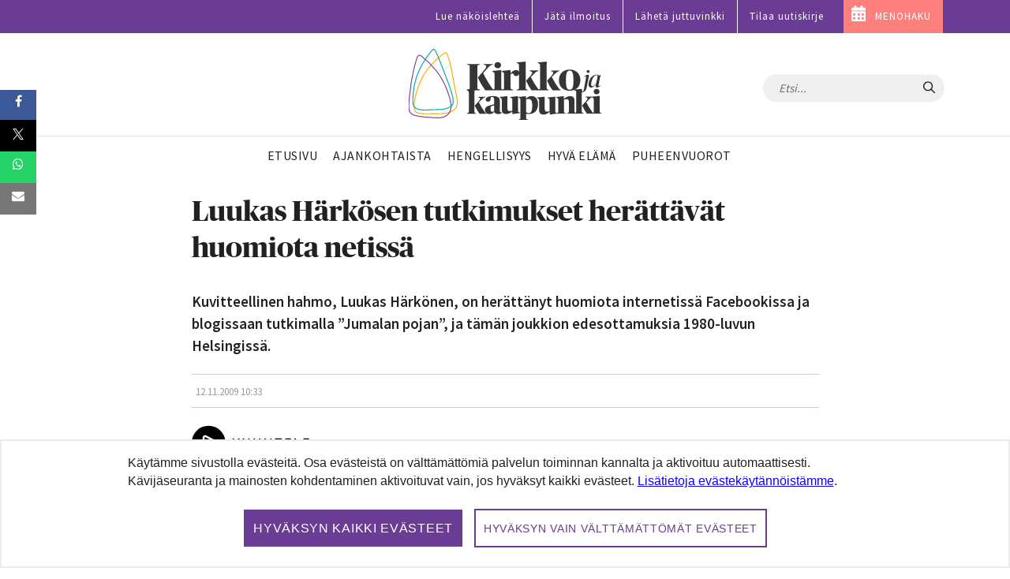

--- FILE ---
content_type: text/html;charset=UTF-8
request_url: https://www.kirkkojakaupunki.fi/-/luukas-harkosen-tutkimukset-herattavat-huomiota-netissa
body_size: 19993
content:




































		<!DOCTYPE html>

































































    










	<!-- hideAds false -->

<html class="ltr" dir="ltr" lang="fi-FI">
<head>
	<title>Luukas Härkösen tutkimukset herättävät huomiota netissä - Kirkko ja kaupunki</title>
	<meta content="initial-scale=1.0, width=device-width" name="viewport" />




































<meta content="text/html; charset=UTF-8" http-equiv="content-type" />









<meta content="Kuvitteellinen hahmo, Luukas Härkönen, on herättänyt huomiota internetissä Facebookissa ja blogissaan tutkimalla ”Jumalan pojan”, ja tämän joukkion edesottamuksia 1980-luvun Helsingissä." lang="fi-FI" name="description" /><meta content="kirkko ja kaupunki" lang="fi-FI" name="keywords" />







<script data-senna-track="permanent" src="/combo?browserId=chrome&minifierType=js&languageId=fi_FI&b=7305&t=1765231641641&/o/frontend-js-jquery-web/jquery/jquery.min.js&/o/frontend-js-jquery-web/jquery/init.js&/o/frontend-js-jquery-web/jquery/ajax.js&/o/frontend-js-jquery-web/jquery/bootstrap.bundle.min.js&/o/frontend-js-jquery-web/jquery/collapsible_search.js&/o/frontend-js-jquery-web/jquery/fm.js&/o/frontend-js-jquery-web/jquery/form.js&/o/frontend-js-jquery-web/jquery/popper.min.js&/o/frontend-js-jquery-web/jquery/side_navigation.js" type="text/javascript"></script>
<link data-senna-track="temporary" href="https://www.kirkkojakaupunki.fi/-/luukas-harkosen-tutkimukset-herattavat-huomiota-netissa" rel="canonical" />



<link href="https://www.kirkkojakaupunki.fi/o/kirkkojakaupunki-site-theme/images/favicon.ico" rel="icon" />



<link class="lfr-css-file" data-senna-track="temporary" href="https://www.kirkkojakaupunki.fi/o/kirkkojakaupunki-site-theme/css/clay.css?browserId=chrome&amp;themeId=kirkkojakaupunkisitetheme_WAR_kirkkojakaupunkisitetheme&amp;minifierType=css&amp;languageId=fi_FI&amp;b=7305&amp;t=1751975932000" id="liferayAUICSS" rel="stylesheet" type="text/css" />



<link data-senna-track="temporary" href="/o/frontend-css-web/main.css?browserId=chrome&amp;themeId=kirkkojakaupunkisitetheme_WAR_kirkkojakaupunkisitetheme&amp;minifierType=css&amp;languageId=fi_FI&amp;b=7305&amp;t=1696587499585" id="liferayPortalCSS" rel="stylesheet" type="text/css" />









	

	





	



	

		<link data-senna-track="temporary" href="/combo?browserId=chrome&amp;minifierType=&amp;themeId=kirkkojakaupunkisitetheme_WAR_kirkkojakaupunkisitetheme&amp;languageId=fi_FI&amp;b=7305&amp;com_liferay_asset_publisher_web_portlet_AssetPublisherPortlet_INSTANCE_Xx8RP7y9K4Oa:%2Fcss%2Fmain.css&amp;com_liferay_journal_content_web_portlet_JournalContentPortlet_INSTANCE_3Tdq3tY6oWSs:%2Fcss%2Fmain.css&amp;com_liferay_product_navigation_product_menu_web_portlet_ProductMenuPortlet:%2Fcss%2Fmain.css&amp;com_liferay_product_navigation_user_personal_bar_web_portlet_ProductNavigationUserPersonalBarPortlet:%2Fcss%2Fmain.css&amp;com_liferay_site_navigation_menu_web_portlet_SiteNavigationMenuPortlet:%2Fcss%2Fmain.css&amp;t=1751975932000" id="9ca32303" rel="stylesheet" type="text/css" />

	







<script data-senna-track="temporary" type="text/javascript">
	// <![CDATA[
		var Liferay = Liferay || {};

		Liferay.Browser = {
			acceptsGzip: function() {
				return true;
			},

			

			getMajorVersion: function() {
				return 131.0;
			},

			getRevision: function() {
				return '537.36';
			},
			getVersion: function() {
				return '131.0';
			},

			

			isAir: function() {
				return false;
			},
			isChrome: function() {
				return true;
			},
			isEdge: function() {
				return false;
			},
			isFirefox: function() {
				return false;
			},
			isGecko: function() {
				return true;
			},
			isIe: function() {
				return false;
			},
			isIphone: function() {
				return false;
			},
			isLinux: function() {
				return false;
			},
			isMac: function() {
				return true;
			},
			isMobile: function() {
				return false;
			},
			isMozilla: function() {
				return false;
			},
			isOpera: function() {
				return false;
			},
			isRtf: function() {
				return true;
			},
			isSafari: function() {
				return true;
			},
			isSun: function() {
				return false;
			},
			isWebKit: function() {
				return true;
			},
			isWindows: function() {
				return false;
			}
		};

		Liferay.Data = Liferay.Data || {};

		Liferay.Data.ICONS_INLINE_SVG = true;

		Liferay.Data.NAV_SELECTOR = '#navigation';

		Liferay.Data.NAV_SELECTOR_MOBILE = '#navigationCollapse';

		Liferay.Data.isCustomizationView = function() {
			return false;
		};

		Liferay.Data.notices = [
			

			
		];

		Liferay.PortletKeys = {
			DOCUMENT_LIBRARY: 'com_liferay_document_library_web_portlet_DLPortlet',
			DYNAMIC_DATA_MAPPING: 'com_liferay_dynamic_data_mapping_web_portlet_DDMPortlet',
			ITEM_SELECTOR: 'com_liferay_item_selector_web_portlet_ItemSelectorPortlet'
		};

		Liferay.PropsValues = {
			JAVASCRIPT_SINGLE_PAGE_APPLICATION_TIMEOUT: 0,
			NTLM_AUTH_ENABLED: false,
			UPLOAD_SERVLET_REQUEST_IMPL_MAX_SIZE: 104857600
		};

		Liferay.ThemeDisplay = {

			

			
				getLayoutId: function() {
					return '22';
				},

				

				getLayoutRelativeControlPanelURL: function() {
					return '/group/kirkkojakaupunki/~/control_panel/manage?p_p_id=com_liferay_asset_publisher_web_portlet_AssetPublisherPortlet_INSTANCE_Xx8RP7y9K4Oa';
				},

				getLayoutRelativeURL: function() {
					return '/artikkeli';
				},
				getLayoutURL: function() {
					return 'https://www.kirkkojakaupunki.fi/artikkeli';
				},
				getParentLayoutId: function() {
					return '0';
				},
				isControlPanel: function() {
					return false;
				},
				isPrivateLayout: function() {
					return 'false';
				},
				isVirtualLayout: function() {
					return false;
				},
			

			getBCP47LanguageId: function() {
				return 'fi-FI';
			},
			getCanonicalURL: function() {

				

				return 'https\x3a\x2f\x2fwww\x2ekirkkojakaupunki\x2efi\x2f-\x2fluukas-harkosen-tutkimukset-herattavat-huomiota-netissa';
			},
			getCDNBaseURL: function() {
				return 'https://www.kirkkojakaupunki.fi';
			},
			getCDNDynamicResourcesHost: function() {
				return '';
			},
			getCDNHost: function() {
				return '';
			},
			getCompanyGroupId: function() {
				return '20160';
			},
			getCompanyId: function() {
				return '20116';
			},
			getDefaultLanguageId: function() {
				return 'fi_FI';
			},
			getDoAsUserIdEncoded: function() {
				return '';
			},
			getLanguageId: function() {
				return 'fi_FI';
			},
			getParentGroupId: function() {
				return '20147';
			},
			getPathContext: function() {
				return '';
			},
			getPathImage: function() {
				return '/image';
			},
			getPathJavaScript: function() {
				return '/o/frontend-js-web';
			},
			getPathMain: function() {
				return '/c';
			},
			getPathThemeImages: function() {
				return 'https://www.kirkkojakaupunki.fi/o/kirkkojakaupunki-site-theme/images';
			},
			getPathThemeRoot: function() {
				return '/o/kirkkojakaupunki-site-theme';
			},
			getPlid: function() {
				return '46316';
			},
			getPortalURL: function() {
				return 'https://www.kirkkojakaupunki.fi';
			},
			getScopeGroupId: function() {
				return '20147';
			},
			getScopeGroupIdOrLiveGroupId: function() {
				return '20147';
			},
			getSessionId: function() {
				return '';
			},
			getSiteAdminURL: function() {
				return 'https://www.kirkkojakaupunki.fi/group/kirkkojakaupunki/~/control_panel/manage?p_p_lifecycle=0&p_p_state=maximized&p_p_mode=view';
			},
			getSiteGroupId: function() {
				return '20147';
			},
			getURLControlPanel: function() {
				return '/group/control_panel?refererPlid=46316';
			},
			getURLHome: function() {
				return 'https\x3a\x2f\x2fwww\x2ekirkkojakaupunki\x2efi\x2fweb\x2fkirkkojakaupunki\x2fetusivu';
			},
			getUserEmailAddress: function() {
				return '';
			},
			getUserId: function() {
				return '20120';
			},
			getUserName: function() {
				return '';
			},
			isAddSessionIdToURL: function() {
				return false;
			},
			isImpersonated: function() {
				return false;
			},
			isSignedIn: function() {
				return false;
			},
			isStateExclusive: function() {
				return false;
			},
			isStateMaximized: function() {
				return false;
			},
			isStatePopUp: function() {
				return false;
			}
		};

		var themeDisplay = Liferay.ThemeDisplay;

		Liferay.AUI = {

			

			getAvailableLangPath: function() {
				return 'available_languages.jsp?browserId=chrome&themeId=kirkkojakaupunkisitetheme_WAR_kirkkojakaupunkisitetheme&colorSchemeId=01&minifierType=js&languageId=fi_FI&b=7305&t=1765231656697';
			},
			getCombine: function() {
				return true;
			},
			getComboPath: function() {
				return '/combo/?browserId=chrome&minifierType=&languageId=fi_FI&b=7305&t=1696587501775&';
			},
			getDateFormat: function() {
				return '%d.%m.%Y';
			},
			getEditorCKEditorPath: function() {
				return '/o/frontend-editor-ckeditor-web';
			},
			getFilter: function() {
				var filter = 'raw';

				
					
						filter = 'min';
					
					

				return filter;
			},
			getFilterConfig: function() {
				var instance = this;

				var filterConfig = null;

				if (!instance.getCombine()) {
					filterConfig = {
						replaceStr: '.js' + instance.getStaticResourceURLParams(),
						searchExp: '\\.js$'
					};
				}

				return filterConfig;
			},
			getJavaScriptRootPath: function() {
				return '/o/frontend-js-web';
			},
			getLangPath: function() {
				return 'aui_lang.jsp?browserId=chrome&themeId=kirkkojakaupunkisitetheme_WAR_kirkkojakaupunkisitetheme&colorSchemeId=01&minifierType=js&languageId=fi_FI&b=7305&t=1696587501775';
			},
			getPortletRootPath: function() {
				return '/html/portlet';
			},
			getStaticResourceURLParams: function() {
				return '?browserId=chrome&minifierType=&languageId=fi_FI&b=7305&t=1696587501775';
			}
		};

		Liferay.authToken = 'gyVv6Maj';

		

		Liferay.currentURL = '\x2f-\x2fluukas-harkosen-tutkimukset-herattavat-huomiota-netissa';
		Liferay.currentURLEncoded = '\x252F-\x252Fluukas-harkosen-tutkimukset-herattavat-huomiota-netissa';
	// ]]>
</script>

<script src="/o/js_loader_config?t=1765231641651" type="text/javascript"></script>
<script data-senna-track="permanent" src="/combo?browserId=chrome&minifierType=js&languageId=fi_FI&b=7305&t=1696587501775&/o/frontend-js-aui-web/aui/aui/aui.js&/o/frontend-js-aui-web/liferay/modules.js&/o/frontend-js-aui-web/liferay/aui_sandbox.js&/o/frontend-js-aui-web/aui/attribute-base/attribute-base.js&/o/frontend-js-aui-web/aui/attribute-complex/attribute-complex.js&/o/frontend-js-aui-web/aui/attribute-core/attribute-core.js&/o/frontend-js-aui-web/aui/attribute-observable/attribute-observable.js&/o/frontend-js-aui-web/aui/attribute-extras/attribute-extras.js&/o/frontend-js-aui-web/aui/event-custom-base/event-custom-base.js&/o/frontend-js-aui-web/aui/event-custom-complex/event-custom-complex.js&/o/frontend-js-aui-web/aui/oop/oop.js&/o/frontend-js-aui-web/aui/aui-base-lang/aui-base-lang.js&/o/frontend-js-aui-web/liferay/dependency.js&/o/frontend-js-aui-web/liferay/util.js&/o/frontend-js-web/loader/config.js&/o/frontend-js-web/loader/loader.js&/o/frontend-js-web/liferay/dom_task_runner.js&/o/frontend-js-web/liferay/events.js&/o/frontend-js-web/liferay/lazy_load.js&/o/frontend-js-web/liferay/liferay.js&/o/frontend-js-web/liferay/global.bundle.js&/o/frontend-js-web/liferay/portlet.js&/o/frontend-js-web/liferay/workflow.js" type="text/javascript"></script>




	

	<script data-senna-track="temporary" src="/o/js_bundle_config?t=1765231657630" type="text/javascript"></script>


<script data-senna-track="temporary" type="text/javascript">
	// <![CDATA[
		
			
				
		

		

		
	// ]]>
</script>





	
		

			

			
		
		












	

	





	



	



















<link class="lfr-css-file" data-senna-track="temporary" href="https://www.kirkkojakaupunki.fi/o/kirkkojakaupunki-site-theme/css/main.css?browserId=chrome&amp;themeId=kirkkojakaupunkisitetheme_WAR_kirkkojakaupunkisitetheme&amp;minifierType=css&amp;languageId=fi_FI&amp;b=7305&amp;t=1751975932000" id="liferayThemeCSS" rel="stylesheet" type="text/css" />








	<style data-senna-track="temporary" type="text/css">

		

			

		

			

		

			

		

			

		

			

		

			

		

			

		

			

		

			

		

			

		

			

		

			

		

			

		

	</style>

<!--  top_head.jsp#post"  -->
<link href="/o/commerce-frontend-js/styles/main.css" rel="stylesheet" type="text/css" /><style data-senna-track="temporary" type="text/css">
</style>




















<script data-senna-track="temporary" type="text/javascript">
	if (window.Analytics) {
		window._com_liferay_document_library_analytics_isViewFileEntry = false;
	}
</script>

<script type="text/javascript">
// <![CDATA[
Liferay.on(
	'ddmFieldBlur', function(event) {
		if (window.Analytics) {
			Analytics.send(
				'fieldBlurred',
				'Form',
				{
					fieldName: event.fieldName,
					focusDuration: event.focusDuration,
					formId: event.formId,
					page: event.page
				}
			);
		}
	}
);

Liferay.on(
	'ddmFieldFocus', function(event) {
		if (window.Analytics) {
			Analytics.send(
				'fieldFocused',
				'Form',
				{
					fieldName: event.fieldName,
					formId: event.formId,
					page: event.page
				}
			);
		}
	}
);

Liferay.on(
	'ddmFormPageShow', function(event) {
		if (window.Analytics) {
			Analytics.send(
				'pageViewed',
				'Form',
				{
					formId: event.formId,
					page: event.page,
					title: event.title
				}
			);
		}
	}
);

Liferay.on(
	'ddmFormSubmit', function(event) {
		if (window.Analytics) {
			Analytics.send(
				'formSubmitted',
				'Form',
				{
					formId: event.formId
				}
			);
		}
	}
);

Liferay.on(
	'ddmFormView', function(event) {
		if (window.Analytics) {
			Analytics.send(
				'formViewed',
				'Form',
				{
					formId: event.formId,
					title: event.title
				}
			);
		}
	}
);
// ]]>
</script>












<!--  //top_head.jsp#post"  --> 

	<meta name="google-site-verification" content="6KTrrUk-sTStUvB9wq44GDBIgwWrah8Nb5OKY4-0tXI" />

	<meta name="twitter:card" content="summary" />
	<meta name="twitter:site" content="@kirkko_kaupunki" />
	<meta property="og:type" content="article" />
	<meta property="og:url" content="https://www.kirkkojakaupunki.fi/-/luukas-harkosen-tutkimukset-herattavat-huomiota-netissa" />
	<meta property="og:title" content="Luukas Härkösen tutkimukset herättävät huomiota netissä" /> 	<link rel="alternate" type="application/rss+xml" title="Aikuisten kasvatuslaitos" href="https://aikuistenkasvatuslaitos.libsyn.com/rss">


		<meta property="og:description" content="Kuvitteellinen hahmo, Luukas Härkönen, on herättänyt huomiota internetissä Facebookissa ja blogissaan tutkimalla ”Jumalan pojan”, ja tämän joukkion edesottamuksia 1980-luvun Helsingissä." />



<link rel="apple-touch-icon" sizes="180x180" href="/o/kirkkojakaupunki-site-theme/images/favicon/apple-touch-icon.png">
<link rel="icon" type="image/png" sizes="32x32" href="/o/kirkkojakaupunki-site-theme/images/favicon/favicon-32x32.png">
<link rel="icon" type="image/png" sizes="16x16" href="/o/kirkkojakaupunki-site-theme/images/favicon/favicon-16x16.png">
<link rel="manifest" href="/o/kirkkojakaupunki-site-theme/images/favicon/site.webmanifest">
<link rel="mask-icon" href="/o/kirkkojakaupunki-site-theme/images/favicon/safari-pinned-tab.svg" color="#5bbad5">

<link rel="shortcut icon" href="/o/kirkkojakaupunki-site-theme/images/favicon.ico">

<meta name="msapplication-TileColor" content="#da532c">
<meta name="msapplication-config" content="/o/kirkkojakaupunki-site-theme/images/favicon/browserconfig.xml">
<meta name="theme-color" content="#ffffff">

	
	<meta property="fb:app_id" content="206864833121117" />

	<link href="//fonts.googleapis.com/css?family=Source+Sans+Pro:300,400,600" rel="stylesheet">
	
<!-- Matomo -->
<script>
  var _paq = window._paq = window._paq || [];
  /* tracker methods like "setCustomDimension" should be called before "trackPageView" */
  _paq.push(['requireCookieConsent']);
  _paq.push(['trackPageView']);
  _paq.push(['enableLinkTracking']);

  (function() {
    var u="https://kirkkojakaupunki.matomo.cloud/";
    _paq.push(['setTrackerUrl', u+'matomo.php']);
    _paq.push(['setSiteId', '1']);
    var d=document, g=d.createElement('script'), s=d.getElementsByTagName('script')[0];
    g.async=true; g.src='//cdn.matomo.cloud/kirkkojakaupunki.matomo.cloud/matomo.js'; s.parentNode.insertBefore(g,s);
  })();
</script>
<!-- End Matomo Code -->

		
	<script src="https://www.kirkkojakaupunki.fi/o/kirkkojakaupunki-site-theme/js/gdpr-cookie.min.js?v=1.1"></script>
	<script>
	$.gdprcookie.init({
	    title: false,
	    advancedBtnLabel:false,
	    acceptBtnLabel: false,
	    acceptAllBtnLabel: "Hyväksyn kaikki evästeet",
	    essentialdBtnLabel: "Hyväksyn vain välttämättömät evästeet",
	    expires: 365,
	    delay: 0,
	    cookieTypes: [
	        {
	            type: "Essentials",
	            value: "essential",
	            description: " ",
	            checked: true,
	        },
	        {
	            type: "Analytics",
	            value: "analytics",
	            description: " ",
	            checked: true,
	        },
	        {
	            type: "Marketing",
	            value: "marketing",
	            description: " ",
	            checked: true,
	        }
	    ],    
	    message: 'Käytämme sivustolla evästeitä. Osa evästeistä on välttämättömiä palvelun toiminnan kannalta ja aktivoituu automaattisesti. Kävijäseuranta ja mainosten kohdentaminen aktivoituvat vain, jos hyväksyt kaikki evästeet. <a href="/tietosuoja#evasteet">Lisätietoja evästekäytännöistämme</a>.',
	    acceptReload: false // do not reload after acceptance
	});
	
	$(document).on("gdpr:show", function(){
		$(".gdprcookie").focus();
	});
	
	jQuery(document).on("gdpr:accept", function(){
		if ($.gdprcookie.preference("analytics")) {
			loadAnalytics();
		}
	});	
		
	window.gdprcookie = $.gdprcookie;
</script>


	<script src="https://www.kirkkojakaupunki.fi/o/kirkkojakaupunki-site-theme/js/owl.carousel.min.js"></script>

	
	<script>if ($.gdprcookie.preference("analytics")) { document.write(`
		<scri`+`pt>
			!function(f,b,e,v,n,t,s) {if(f.fbq)return;n=f.fbq=function(){n.callMethod?
			n.callMethod.apply(n,arguments):n.queue.push(arguments)};
			if(!f._fbq)f._fbq=n;n.push=n;n.loaded=!0;n.version='2.0';
			n.queue=[];t=b.createElement(e);t.async=!0;
			t.src=v;s=b.getElementsByTagName(e)[0];
			s.parentNode.insertBefore(t,s)}(window, document,'script',
			'https://connect.facebook.net/en_US/fbevents.js');
			fbq('init', '1785103878278617');
			fbq('track', 'PageView');
		</`+`script>
	`); }
	</script>	

	<script>
	
	if ($.gdprcookie.preference("analytics")) {
		loadAnalytics();
	}
		
	function loadAnalytics() {
	
		_paq.push(['setCookieConsentGiven']);	
			
		(function(w,d,s,l,i){w[l]=w[l]||[];w[l].push({'gtm.start':
		
		new Date().getTime(),event:'gtm.js'});var f=d.getElementsByTagName(s)[0],
		
		j=d.createElement(s),dl=l!='dataLayer'?'&l='+l:'';j.async=true;j.src=
		
		'https://www.googletagmanager.com/gtm.js?id='+i+dl;f.parentNode.insertBefore(j,f);
		
		})(window,document,'script','dataLayer','GTM-5CVMZN93');			


		} 
									
	</script>	
</head>

<body class="chrome controls-visible  yui3-skin-sam guest-site signed-out public-page site">

















































	<nav aria-label="Pikalinkit" class="quick-access-nav" id="mipi_quickAccessNav">
	
		<ul>
			
				<li><a href="#main-content">Hyppää sisältöön</a></li>
			

			
		</ul>
	</nav>















































































<div class="page-container">


<header class="mobile visible-xs">
	<nav class="navbar navbar-theme navbar-fixed-top">

		<div class="navbar-header pull-left">
			<h1 class="site-title">
				<a class="logo custom-logo" href="https://www.kirkkojakaupunki.fi" title="Etusivulle">
					<img class="site-logo" src="https://www.kirkkojakaupunki.fi/o/kirkkojakaupunki-site-theme/images/logo-title.svg" alt="" />
				</a>
				<span class="hide-accessible" title="Kirkko ja kaupunki">
					Kirkko ja kaupunki
				</span>
			</h1>
		</div>

		<div>
        </div>
		
		<div class="navbar-header">
			<button aria-expanded="false" class="toggle-mobilenav" type="button">
				<span class="sr-only">Avaa päävalikko</span>
				<span class="icon-bar"></span>
				<span class="icon-bar"></span>
				<span class="icon-bar"></span>
			</button>
		</div>
		
    </nav>
</header>


<div id="mobilenav-dimmer"></div>
<div id="mobilenav">
	<div class="mobilenav-wrapper">
		<div class="mobilenav-bg">

			<div class="mobilenav-inner">
				<nav id="mobile-menu" class="clearfix">
					<form class="nav-section nav-search" role="search" action="/haku" method="get">
						<div class="input-group">
							<input name="q" type="text" class="form-control form-control-light" placeholder="Etsi...">
							<span class="input-group-btn input-group-btn-light">
								<button class="btn" type="submit"><span class="icon-search"></span></button>
							</span>
						</div>
					</form>

					<ul>

                                    <ul class="list-unstyled nav-section nav-primary" aria-label="Sivuston sivut" role="menubar">






                                            <li  class="" role="presentation">
                                                <a class="link-decor" href="https://www.kirkkojakaupunki.fi/etusivu"  role="menuitem">
                                                    <span>Etusivu</span>
                                                </a>
                                            </li>







                                            <li  class="" role="presentation">
                                                <a class="link-decor link-decor-d" href="https://www.kirkkojakaupunki.fi/ajankohtaista"  role="menuitem">
                                                    <span>Ajankohtaista</span>
                                                </a>
                                            </li>






                                            <li  class="" role="presentation">
                                                <a class="link-decor link-decor-c" href="https://www.kirkkojakaupunki.fi/hengellisyys"  role="menuitem">
                                                    <span>Hengellisyys</span>
                                                </a>
                                            </li>







                                            <li  class="" role="presentation">
                                                <a class="link-decor link-decor-a" href="https://www.kirkkojakaupunki.fi/hyva-elama"  role="menuitem">
                                                    <span>Hyvä elämä</span>
                                                </a>
                                            </li>







                                            <li  class="" role="presentation">
                                                <a class="link-decor link-decor-b" href="https://www.kirkkojakaupunki.fi/puheenvuorot"  role="menuitem">
                                                    <span>Puheenvuorot</span>
                                                </a>
                                            </li>


                                    </ul>

                                <ul class="list-unstyled nav-section nav-primary">
                                  	<li>
                                        <a href="https://lehti.kirkkojakaupunki.fi" target="_blank" class="xfont-small">Lue näköislehteä</a>
                                    </li>                                
                                    <li>
                                        <a href="/mediatiedot" class="xfont-small">Jätä ilmoitus</a>
                                    </li>
                                    <li>
                                        <a href="/juttuvinkki" class="xfont-small">L&auml;het&auml; juttuvinkki</a>
                                    </li>
                                    <li>
                                        <a href="/uutiskirje" class="xfont-small">Tilaa uutiskirje</a>
                                    </li>
                                </ul>

                                <ul class="list-inline nav-section nav-tags d-none">
                                    <li class="list-inline-item">
                                        <a href="/artikkelit/-/tag/helsinki" class="tag tag-inverse">Helsinki</a>
                                    </li>
                                    <li class="list-inline-item">
                                        <a href="/artikkelit/-/tag/espoo" class="tag tag-inverse">Espoo</a>
                                    </li>
                                    <li class="list-inline-item">
                                        <a href="/artikkelit/-/tag/kauniainen" class="tag tag-inverse">Kauniainen</a>
                                    </li>
                                    <li class="list-inline-item">
                                        <a href="/artikkelit/-/tag/vantaa" class="tag tag-inverse">Vantaa</a>
                                    </li>
                                </ul>

                                <a href="https://menohaku.kirkkojakaupunki.fi" target="_blank" class="btn btn--inverse btn--pink link--menohaku sans mt-3">MENOHAKU</a>

                                <ul class="list-inline nav-section nav-some mt-3">
                                        <li class="list-inline-item">
                                            <a href="https://www.youtube.com/channel/UCKh-hDdf5jRqvgPTTTU7pDw" target="_blank">
                                                <img class="icon-theme" src="https://www.kirkkojakaupunki.fi/o/kirkkojakaupunki-site-theme/images/icons/light/youtube-play.svg" alt="Youtube" title="Youtube" />
                                            </a>
                                        </li>
                                        <li class="list-inline-item">
                                            <a href="https://twitter.com/kirkko_kaupunki" target="_blank">
                                                <img class="icon-theme" src="https://www.kirkkojakaupunki.fi/o/kirkkojakaupunki-site-theme/images/icons/light/twitter.svg" alt="Twitter" title="Twitter"  />
                                            </a>
                                        </li>
                                        <li class="list-inline-item">
                                            <a href="https://www.facebook.com/kirkkojakaupunki" target="_blank">
                                                <img class="icon-theme" src="https://www.kirkkojakaupunki.fi/o/kirkkojakaupunki-site-theme/images/icons/light/facebook-official.svg" alt="Facebook" title="Facebook" />
                                            </a>
                                        </li>
                                        <li class="list-inline-item">
                                            <a href="https://www.instagram.com/kirkkojakaupunki/" target="_blank">
                                                <img class="icon-theme" src="https://www.kirkkojakaupunki.fi/o/kirkkojakaupunki-site-theme/images/icons/light/instagram.svg" alt="Instagram" title="Instagram" />
                                            </a>
                                        </li>
                                        <li class="list-inline-item">
                                            <a href="https://www.soundcloud.com/kirkkojakaupunki" target="_blank">
                                                <img class="icon-theme" src="https://www.kirkkojakaupunki.fi/o/kirkkojakaupunki-site-theme/images/icons/light/soundcloud.svg" alt="SoundCloud" title="SoundCloud" />
                                            </a>
                                        </li>
                                </ul>

                                <div class="nav-footer text-center mt-5">
                                    <img class="site-logo" src="/o/kirkkojakaupunki-site-theme/images/logo-title-white.svg" alt="Etusivulle">
                                    <hr>
                                        <p class="slogan">Hyvän tähden.</p>
                                </div>
                            </nav>

					</ul>
				</nav>
			</div>

		</div>
	</div>
</div>
<div id="mobilenav-loader"></div>
<header class="desktop hidden-xs">
	<div class="header-topmost bg--purple">
		<div class="container">
			<ul class="nav justify-content-end">
				<li class="nav-item pt-1 pb-1">
	    			<a target="_blank" href="https://lehti.kirkkojakaupunki.fi" class="nav-link font-small">Lue näköislehteä</a>
	    		</li>
				<li class="nav-item pt-1 pb-1">
	    			<a href="/mediatiedot" class="nav-link font-small">Jätä ilmoitus</a>
	    		</li>
	    		<li class="nav-item pt-1 pb-1">
	    			<a href="/juttuvinkki" class="nav-link font-small">Lähetä juttuvinkki</a>
	    		</li>
	    		<li class="nav-item pt-1 pb-1">
	    			<a href="/uutiskirje" class="nav-link font-small">Tilaa uutiskirje</a>
	    		</li>
	    		<li class="nav-item pt-1 pb-1 bg--pink link--menohaku">
	    			<a href="https://menohaku.kirkkojakaupunki.fi" class="nav-link font-small">MENOHAKU</a>
	    		</li>
			</ul>
		</div>
	</div>
	

    <div class="header-top clearfix">
        <div class="container">

    		<h2 class="h1 site-title pull-left">
    			<a class="logo custom-logo" href="https://www.kirkkojakaupunki.fi" title="Etusivulle">
    				<img class="site-logo" src="https://www.kirkkojakaupunki.fi/o/kirkkojakaupunki-site-theme/images/logo-title.svg" alt="" />
    			</a>
    			<span class="hide-accessible" title="Kirkko ja kaupunki">
    				Kirkko ja kaupunki
    			</span>
    		</h2>

    		<div class="pull-right search-form-wrapper">

    			<form class="xnavbar-form navbar-right search-form" role="search" action="/haku" method="get">
					<div class="xinput-group">
					    <input name="q" type="text" class="form-control xform-control-dark" placeholder="Etsi...">
					    <span class="input-group-btn xinput-group-btn-dark">
					    	<button class="btn" type="submit">
					    		<span class="sr-only sr-only-focusable">Hae</span>
					    		<span class="icon-search"></span>
					    	</button>
					    </span>
				    </div>
				</form>

	
	

    		</div>

    	</div>
    </div>

	<div class="container">
		<nav class="navbar navbar-theme">


				<ul class="nav flex-row navbar-nav nav-primary" role="navigation" aria-label="Sivuston sivut" >





                        <li class="">
							<a class="link-decor" href="https://www.kirkkojakaupunki.fi/etusivu" >
								<span>Etusivu</span>
							</a>
						</li>






                        <li class="">
							<a class="link-decor link-decor-d" href="https://www.kirkkojakaupunki.fi/ajankohtaista" >
								<span>Ajankohtaista</span>
							</a>
						</li>





                        <li class="">
							<a class="link-decor link-decor-c" href="https://www.kirkkojakaupunki.fi/hengellisyys" >
								<span>Hengellisyys</span>
							</a>
						</li>






                        <li class="">
							<a class="link-decor link-decor-a" href="https://www.kirkkojakaupunki.fi/hyva-elama" >
								<span>Hyvä elämä</span>
							</a>
						</li>






                        <li class="">
							<a class="link-decor link-decor-b" href="https://www.kirkkojakaupunki.fi/puheenvuorot" >
								<span>Puheenvuorot</span>
							</a>
						</li>
				</ul>

			

		</nav>
	</div>
</header>

</script>

	<div class="ad-container">
		<div class="container" id="ad__main">
			<script type="text/javascript">
				if ($.gdprcookie.preference("marketing")) {
					if((window.innerWidth > 1019))
					{
						// NM 980x400
						document.write('<scri'+'pt data-adfscript="adx.adform.net/adx/?mid=937857&mkv="></'+'script>');
						document.write('<scri'+'pt src="//s1.adform.net/banners/scripts/adx.js" async defer></'+'script>');
					}
					else
					{
						// NM 300x300 1
						document.write('<scri'+'pt data-adfscript="adx.adform.net/adx/?mid=937859&mkv="></'+'script>');
						document.write('<scri'+'pt src="//s1.adform.net/banners/scripts/adx.js" async defer></'+'script>');
					}
				}
			</script>
		</div> 
	</div>

	<section id="content">
		<h1 class="hide-accessible">Luukas Härkösen tutkimukset herättävät huomiota netissä</h1>
























































	
	
		<style type="text/css">
			.master-layout-fragment .portlet-header {
				display: none;
			}
		</style>

		

		















































	
		
		
		
		
			
				

					<div class="frontpage-layout container w-sm-100 dev" id="main-content" role="main">
	<div class="portlet-layout row">
		<div class="col-lg-12 portlet-column portlet-column-first" id="column-1">
			<div class="portlet-dropzone portlet-column-content portlet-column-content-first" id="layout-column_column-1">







































	

	<div class="portlet-boundary portlet-boundary_com_liferay_asset_publisher_web_portlet_AssetPublisherPortlet_  portlet-static portlet-static-end portlet-barebone portlet-asset-publisher " id="p_p_id_com_liferay_asset_publisher_web_portlet_AssetPublisherPortlet_INSTANCE_Xx8RP7y9K4Oa_">
		<span id="p_com_liferay_asset_publisher_web_portlet_AssetPublisherPortlet_INSTANCE_Xx8RP7y9K4Oa"></span>




	

	
		
			






































	
		
<div class="portlet" id="portlet_com_liferay_asset_publisher_web_portlet_AssetPublisherPortlet_INSTANCE_Xx8RP7y9K4Oa">



	<div class="portlet-content">

		
			<div class=" portlet-content-container">
				


	<div class="portlet-body">



	
		
			
				
					



















































	

				

				
					
						


	

		


































	

		

		































<div class="asset-full-content clearfix mb-5 default-asset-publisher show-asset-title " data-fragments-editor-item-id="29845-615341" data-fragments-editor-item-type="fragments-editor-mapped-item" >
	<div class="align-items-center d-flex mb-2">
		<p class="component-title h4">
			
				






















	
		<span
			class="header-back-to"
			
		>
			
				
					<a href="javascript:;" target="_self" class=" lfr-icon-item taglib-icon" id="_com_liferay_asset_publisher_web_portlet_AssetPublisherPortlet_INSTANCE_Xx8RP7y9K4Oa_rjus__column1__0" onClick="event.preventDefault();submitForm(document.hrefFm, &#39;https\x3a\x2f\x2fwww\x2ekirkkojakaupunki\x2efi\x2fartikkeli\x2f-\x2fasset_publisher\x2fXx8RP7y9K4Oa\x2f&#39;)" data-senna-off="true" >
						


	
		<span  id="qfkd__column1__0"><svg aria-hidden="true" class="lexicon-icon lexicon-icon-angle-left" focusable="false" ><use href="https://www.kirkkojakaupunki.fi/o/kirkkojakaupunki-site-theme/images/clay/icons.svg#angle-left"></use></svg></span>
	
	


	
		<span class="taglib-text hide-accessible">null</span>
	

					</a>
				
				
		</span>
	



	

			

			
				<span class="asset-title d-inline">
					Luukas Härkösen tutkimukset herättävät huomiota netissä
				</span>
			
		</p>

		

			

			<span class="d-inline-flex">
				
































			</span>
		
	</div>

	<span class="asset-anchor lfr-asset-anchor" id="615343"></span>

	

	<div class="asset-content mb-3">
		









































<div class="journal-content-article " data-analytics-asset-id="615339" data-analytics-asset-title="Luukas Härkösen tutkimukset herättävät huomiota netissä" data-analytics-asset-type="web-content">
	

	








<article class="voice-intuitive">
    



    
    



    <h1>Luukas Härkösen tutkimukset herättävät huomiota netissä</h1>

        <p class="lead">Kuvitteellinen hahmo, Luukas Härkönen, on herättänyt huomiota internetissä Facebookissa ja blogissaan tutkimalla ”Jumalan pojan”, ja tämän joukkion edesottamuksia 1980-luvun Helsingissä.</p>

    <ul class="list-inline article-meta voice-no-read"">
        <li class="list-inline-item"><span class="date">12.11.2009 10:33</span></li>


    </ul>

    <div id="voice-intuitive-root"></div>
    
    
<p>
</p><p>Luukas Härkösen blogissa useat julkisuuden henkilöt kuten isä <b>Mitro</b>, <b>Heikki Hursti</b>,<b>Jippu</b>, <b>Wilma Schlizewski</b> ja <b>Jari Halonen</b> eli <i>Jerry Halloween</i> kertovat videopätkissä ”muistikuviaan” Jumalan pojan vaiheista.</p>
<p>Suomen Pipliaseura ja Helsingin seurakuntien Usko toivo rakkaus -kampanja ovat lähestyneet ihmisiä poikkeuksellisella ja tuoreella tavalla. Mielenkiintoiseksi mainostoimisto PHS:n suunnitteleman kampanjan tekee se, että Luukas on saanut jo satoja sähköpostiviestejä ihmisiltä, jotka ovat lähteneet mukaan Luukkaan tarinaan, ja jatkavat sitä itse. Blogissa vierailee tuhansia kävijöitä, ja määrä kasvaa päivä päivältä. Luukas Härkönen kyseli Jumalan pojan liikkeistä myös lehtimainoksissa.</p>
<p>Kampanjan tarkoituksena on herättää kysymys, mitä jos Jeesus eläisi nykypäivänä? Hankkeeseen liittyy huhtikuun alussa ilmestyvä Luukas – Evankeliumi Helsingissä -lehti, joka on suunnattu nuorille kaupunkilaisille. Lehti jaetaan ilmaiseksi kaikille vuonna 1991 syntyneille helsinkiläisille. Lisäksi lehteä jaetaan myös Vantaalla, muut voivat tilata lehden netissä olevan tilauslomakkeen kautta ilmaiseksi kotiinsa. Lehteä on myös jaossa joissakin tapahtumissa kuten sunnuntaina 5.4. Pop-messussa Töölön kirkossa.</p>    	<div class="ad-container">
            <div>
                <script type="text/javascript">
                if (!$.gdprcookie || $.gdprcookie.preference("marketing")) {
                    if((window.innerWidth > 1019) || (typeof inPreviewMode !== 'undefined' && inPreviewMode))
                    {
                    // NM 468x400
                    document.write('<scri'+'pt data-adfscript="adx.adform.net/adx/?mid=937873&mkv=" id="ar"></'+'script>');
                    document.write('<scri'+'pt src="//s1.adform.net/banners/scripts/adx.js" async defer ></'+'script>');
                    }
                    else
                    {
                    // NM 300x300 3
                    document.write('<scri'+'pt data-adfscript="adx.adform.net/adx/?mid=937882&mkv="></'+'script>');
                    document.write('<scri'+'pt src="//s1.adform.net/banners/scripts/adx.js" async defer></'+'script>');
                    }
                }
                </script>
            </div>
        </div>

<p>Lehdessä Luukkaan evankeliumin tapahtumat on kytketty nykyaikaan ajankohtaisten artikkeleiden keinoin. Lehdessä elämästään kertovat ihan oikeat ihmiset, lehdestä voi lukea esimerkiksi entisen narkomaanin, kodittoman nuoren naisen, totaalikieltäytyjän, teininä äidiksi tulleen, maailmanmestaripurjehtijan, maahanmuuttajan ja vammaisen haastattelut. Lehden ja kampanjan tarkoituksena on osoittaa, että Raamatun tärkein sisältö ei vanhene, vaan on aina ajankohtainen vuosiluvusta riippumatta.</p>
<p>– Luukas on taitava kirjoittaja, joka välittää kuvaa Jeesuksesta mielenkiintoisten, yllättävienkin kohtaamisten kautta. Hänelle Jeesus on syrjäytyneiden, vaiennettujen ja kielteisesti leimattujen ystävä. Heitä hän kohtaa, nostaa jopa esikuviksi ja voimaannuttaa monin tavoin, toteaa piispa <b>Mikko Heikka</b>.</p>
<p>Näistä teemoista nousevat myös lähes 130-sivuisen Luukas-lehden henkilöhaastattelut ja artikkelit. Luukkaan tutkimuksiin netissä pääsee tutustumaan osoitteessa <a href="http://luukasharkonen.blogspot.com/"><u>http://luukasharkonen.blogspot.com</u></a>. Ilmaisen lehden tilauslomake löytyy kyseisen blogin kautta tai <a href="http://www.uskotoivorakkaus.fi/luukas/lehtitilaus"><u>www.uskotoivorakkaus.fi/luukas/</u></a> -sivulta. Uskotoivorakkaus.fi -sivustolla voi myös testata, kuka olisi Jeesuksen ajan Palestiinassa. Kampanjan ja lehden tekemisen mahdollisti Suomen Pipliaseuran saama lahjoitus yksityishenkilöltä, joka halusi tehdä lahjoituksensa nimettömänä.</p>
<p><b>Lisätietoja</b>: <a href="http://luukasharkonen.blogspot.com/"><u>http://luukasharkonen.blogspot.com</u></a>, <a href="http://uskotoivorakkaus.fi/luukas/"><u>http://uskotoivorakkaus.fi/luukas/</u></a></p>







    

    
    <div class="voice-no-read"> 



        <div class="article-sharing">
            <p class="sans text-uppercase">Jaa t&auml;m&auml; artikkeli:</p>
            <div class="rns-share-plugin"></div>
        </div>
        



  
        
        
        <div class="rns"></div>
        
        <script type="text/javascript">
        (function() {
        'use strict';
        var a=document.querySelector(".article-meta .date"),
            b=b?b.innerHTML:"",
            d=document.querySelector("article h1"),
            e=document.querySelector("a.author-name");
        var rnsRecommend = function() { window.rnsRecommend() };
        window.rnsData={
            recommenderToggle: '.article-assets',
            apiKey:"oyrv5xd6dmwj3lkm",
            reactionCallback: rnsRecommend,
            maxRecommendations: 3,
            date:function(f){
                try{
                    var a=f.match(/(\d{1,2})\.(\d{1,2})\.(\d{4})(\s+(\d{1,2}):(\d{2}))*/),
            c=new Date(Date.UTC.apply(this,a[4]?[a[3],a[2]-1,a[1],a[5],a[6]]:[a[3],a[2]-1,a[1]]));return c.setHours(c.getHours()-2),c.toISOString()}catch(g){return""}}(b),title:d?d.innerHTML:"",author:e?e.innerHTML:"",
        canonicalUrl:"https://www.kirkkojakaupunki.fi/-/luukas-harkosen-tutkimukset-herattavat-huomiota-netissa"};
        b=document.createElement("script");
        b.src="https://cdn.reactandshare.com/plugin/rns.js";document.body.appendChild(b);
        b=document.createElement("script");
        b.src="https://cdn.reactandshare.com/recommender/rnsrw.js";
        document.body.appendChild(b);

    })();
        </script>


        


        


        <script src="/o/kirkkojakaupunki-site-theme/js/audioplayer.min.js?v=2"></script>

  </div>
</article>



<script src="/o/kirkkojakaupunki-site-theme/js/owl.carousel.min.js"></script>


<script type="text/javascript">

    $(document).ready(function () {
        $(".js-video-embed" ).each(function() {
            // Creates an iframe if it's youtube video. Otherwise just shows the original link.
            if (getYoutubeVideoId($(this).attr("href"))) {
                var div = $("<div>", {"class": "responsive-video"});
                var wrapper = $("<div>", {"class": "responsive-wrapper"});
                wrapper.append('<iframe src="https://www.youtube.com/embed/'+getYoutubeVideoId($(this).attr("href"))+'?rel=0" frameborder="0" allowfullscreen=""></iframe>');
                div.append(wrapper);
                $(this).parent().append(div);
                $(this).hide(); //iframe is shown, hide the original link
            }
        });
    });
    function getYoutubeVideoId(url) {
        var videoid = url.match(/(?:https?:\/{2})?(?:w{3}\.)?youtu(?:be)?\.(?:com|be)(?:\/watch\?v=|\/)([^\s&]+)/);
        if(videoid != null) {
           return videoid[1];
        } else {
            return "";
        }
    }
</script>

<script src="/o/kirkkojakaupunki-site-theme/js/cocoen.min.js"></script>

<script type="text/javascript">
    $(document).ready(function () {
        document.querySelectorAll('.cocoen').forEach(function(element){
            var imageComparison = new Cocoen(element);
                var sliderOffset = $(element).attr("slider-offset");
                if ($(element).attr("slider-offset") >= 100 || !($(element).attr("slider-offset"))){
                    sliderOffset = 98;
                } else if ($(element).attr("slider-offset") == 0) {
                    sliderOffset = 2;
                }
                imageComparison.element.children[0].style.width = sliderOffset+"%";
                imageComparison.dragElement.style.left = sliderOffset+"%";
        });

        // depending on slider offset show either the caption of the first or the second image
        $('.cocoen').mousemove(function(event){
            addCaption(this);
        });

        // same functionality for touch screens
        document.querySelectorAll('.cocoen').forEach(function(element){
            element.addEventListener("touchmove", function() {
                addCaption(this);
            });
        });

        function addCaption(element) {
            var index = $('.cocoen').index(element);
            var sliderOffset = parseInt(element.firstElementChild.style.width);
            if(sliderOffset < 50){
                $('.caption1').eq(index).hide();
                $('.caption2').eq(index).show();
            } else {
                $('.caption2').eq(index).hide();
                $('.caption1').eq(index).show();
            }
        }
    });    
    
</script>




</div>








	</div>

	

	

	

	

	

	

	

	

	
</div>
	
	




	
	
					
				
			
		
	
	


	</div>

			</div>
		
	</div>
</div>
	

		
		







	</div>




</div>
		</div>
		<div class="col-lg-12 portlet-column portlet-column-last" id="column-2">

			<div class="ad-container">
				<div id="ad_rectangle-1">
										<script type="text/javascript">
					if (window.gdprcookie.preference("marketing")) { // test
						if((window.innerWidth > 1019))
						{
							// NM 300x250
							document.write('<scri'+'pt data-adfscript="adx.adform.net/adx/?mid=937861&mkv="></'+'script>');
							document.write('<scri'+'pt src="//s1.adform.net/banners/scripts/adx.js" async defer></'+'script>');
						}
						else
						{
							// NM 300x300 2
							document.write('<scri'+'pt data-adfscript="adx.adform.net/adx/?mid=937860&mkv="></'+'script>');
							document.write('<scri'+'pt src="//s1.adform.net/banners/scripts/adx.js" async defer></'+'script>');
						}
					}
					</script>
									</div>
			</div>

			<div class="portlet-dropzone portlet-column-content portlet-column-content-last" id="layout-column_column-2">







































	

	<div class="portlet-boundary portlet-boundary_com_liferay_journal_content_web_portlet_JournalContentPortlet_  portlet-static portlet-static-end portlet-barebone portlet-journal-content " id="p_p_id_com_liferay_journal_content_web_portlet_JournalContentPortlet_INSTANCE_3Tdq3tY6oWSs_">
		<span id="p_com_liferay_journal_content_web_portlet_JournalContentPortlet_INSTANCE_3Tdq3tY6oWSs"></span>




	

	
		
			






































	
		
<div class="portlet" id="portlet_com_liferay_journal_content_web_portlet_JournalContentPortlet_INSTANCE_3Tdq3tY6oWSs">



	<div class="portlet-content">

		
			<div class=" portlet-content-container">
				


	<div class="portlet-body">



	
		
			
				
					



















































	

				

				
					
						


	

		
































	
	
		
			
			
				
					
					
					
					

						

						<div class="" data-fragments-editor-item-id="29845-48518039" data-fragments-editor-item-type="fragments-editor-mapped-item" >
							

















<div class="journal-content-article " data-analytics-asset-id="48518037" data-analytics-asset-title="Löydä lisää näkökulmia" data-analytics-asset-type="web-content">
	

	
 <h2 style="text-align: center;"><strong>Löydä lisää näkökulmia</strong></h2><hr /><div class="row"><div class="col col-md-4 text-center sans"><a class="btn btn--grey text-uppercase btn--fb" href="https://www.facebook.com/kirkkojakaupunki">Keskustele Facebookissa</a><br />Keskustele ja kommentoi Facebookissa</div><div class="col col-md-4 text-center sans"><a class="btn btn--grey text-uppercase btn--tip" href="https://www.kirkkojakaupunki.fi/juttuvinkki">Lähetä juttuvinkki</a><br />Lähetä juttuvinkki<br />Kirkko ja kaupunki -mediaan.</div><div class="col col-md-4 text-center sans"><a class="btn btn--grey text-uppercase btn--newsletter" href="https://www.kirkkojakaupunki.fi/uutiskirje">Uutiskirje</a><br />Tilaa Kirkko ja kaupungin ilmaisia uutiskirjeitä.</div></div><hr />
 

</div>





							
						</div>
					
				
			
		
	




	

	

	

	

	

	




	
	
					
				
			
		
	
	


	</div>

			</div>
		
	</div>
</div>
	

		
		







	</div>




</div>

			<div class="ad-container">
				<div id="ad__rectangle-2">
										<script>
					if (window.gdprcookie.preference("marketing")) { document.write(`
						<scri`+`pt data-adfscript="adx.adform.net/adx/?mid=937862"></`+`script>
						<scri`+`pt src="//s1.adform.net/banners/scripts/adx.js" async defer></`+`script>
					`); }
					</script>
									</div>
			</div>
		</div>
	</div>
</div>


				
				
			
		
		
		
		
	


	


<form action="#" aria-hidden="true" class="hide" id="hrefFm" method="post" name="hrefFm"><span></span><input hidden type="submit"/></form>
	</section>

<footer class="footer">
    <div class="container">

        <div class="row">
            <div class="col-lg-3">
				<a href="https://www.kirkkojakaupunki.fi" title="Mene etusivulle">
                    <img class="site-logo" src="https://www.kirkkojakaupunki.fi/o/kirkkojakaupunki-site-theme/images/logo-title-white.svg" alt="Etusivulle"/>
                </a>
                <p>
                        <span class="slogan">Hyvän tähden.</span>
                </p>
            </div>
            <div class="col-lg-2">








































	

	<div class="portlet-boundary portlet-boundary_com_liferay_journal_content_web_portlet_JournalContentPortlet_  portlet-static portlet-static-end portlet-barebone portlet-journal-content " id="p_p_id_com_liferay_journal_content_web_portlet_JournalContentPortlet_INSTANCE_footerCol1Instance_">
		<span id="p_com_liferay_journal_content_web_portlet_JournalContentPortlet_INSTANCE_footerCol1Instance"></span>




	

	
		
			






































	
		
<div class="portlet" id="portlet_com_liferay_journal_content_web_portlet_JournalContentPortlet_INSTANCE_footerCol1Instance">



	<div class="portlet-content">

		
			<div class=" portlet-content-container">
				


	<div class="portlet-body">



	
		
			
				
					



















































	

				

				
					
						


	

		
































	
	
		
			
			
				
					
					
					
					

						

						<div class="" data-fragments-editor-item-id="29845-152005" data-fragments-editor-item-type="fragments-editor-mapped-item" >
							

















<div class="journal-content-article " data-analytics-asset-id="152003" data-analytics-asset-title="Palsta 1" data-analytics-asset-type="web-content">
	

	
 <p class="sans text-uppercase footer-title"><strong>Aiheet</strong></p><p class="sans font-small"><a href="/ajankohtaista">Ajankohtaista</a></p><p class="sans font-small"><a href="/hyva-elama">Hyvä elämä</a></p><p class="sans font-small"><a href="/puheenvuorot">Puheenvuorot</a></p><p class="sans font-small"><a href="/hengellisyys">Hengellisyys</a></p><p class="sans font-small"><a href="/audiot">Audiot</a></p><p class="sans font-small"><a href="/tv">Videot</a></p><p class="sans font-small"><a href="https://www.kirkkojakaupunki.fi/syotteet">RSS-syötteet</a></p>
 

</div>





							
						</div>
					
				
			
		
	




	

	

	

	

	

	




	
	
					
				
			
		
	
	


	</div>

			</div>
		
	</div>
</div>
	

		
		







	</div>




            </div>
            <div class="col-lg-2">








































	

	<div class="portlet-boundary portlet-boundary_com_liferay_journal_content_web_portlet_JournalContentPortlet_  portlet-static portlet-static-end portlet-barebone portlet-journal-content " id="p_p_id_com_liferay_journal_content_web_portlet_JournalContentPortlet_INSTANCE_footerCol2Instance_">
		<span id="p_com_liferay_journal_content_web_portlet_JournalContentPortlet_INSTANCE_footerCol2Instance"></span>




	

	
		
			






































	
		
<div class="portlet" id="portlet_com_liferay_journal_content_web_portlet_JournalContentPortlet_INSTANCE_footerCol2Instance">



	<div class="portlet-content">

		
			<div class=" portlet-content-container">
				


	<div class="portlet-body">



	
		
			
				
					



















































	

				

				
					
						


	

		
































	
	
		
			
			
				
					
					
					
					

						

						<div class="" data-fragments-editor-item-id="29845-152115" data-fragments-editor-item-type="fragments-editor-mapped-item" >
							

















<div class="journal-content-article " data-analytics-asset-id="152113" data-analytics-asset-title="Palsta 2" data-analytics-asset-type="web-content">
	

	
 <p class="sans footer-title text-uppercase"><strong>Paikalliset</strong></p><p class="font-small"><a href="/artikkelit/-/tag/helsinki">Helsinki</a></p><p class="font-small"><a href="/artikkelit/-/tag/espoo">Espoo</a></p><p class="font-small"><a href="/artikkelit/-/tag/kauniainen">Kauniainen</a></p><p class="font-small"><a href="/artikkelit/-/tag/vantaa">Vantaa</a></p>
 

</div>





							
						</div>
					
				
			
		
	




	

	

	

	

	

	




	
	
					
				
			
		
	
	


	</div>

			</div>
		
	</div>
</div>
	

		
		







	</div>




            </div>
            <div class="col-lg-2 col-lg-offset-1">








































	

	<div class="portlet-boundary portlet-boundary_com_liferay_journal_content_web_portlet_JournalContentPortlet_  portlet-static portlet-static-end portlet-barebone portlet-journal-content " id="p_p_id_com_liferay_journal_content_web_portlet_JournalContentPortlet_INSTANCE_footerCol3Instance_">
		<span id="p_com_liferay_journal_content_web_portlet_JournalContentPortlet_INSTANCE_footerCol3Instance"></span>




	

	
		
			






































	
		
<div class="portlet" id="portlet_com_liferay_journal_content_web_portlet_JournalContentPortlet_INSTANCE_footerCol3Instance">



	<div class="portlet-content">

		
			<div class=" portlet-content-container">
				


	<div class="portlet-body">



	
		
			
				
					



















































	

				

				
					
						


	

		
































	
	
		
			
			
				
					
					
					
					

						

						<div class="" data-fragments-editor-item-id="29845-152127" data-fragments-editor-item-type="fragments-editor-mapped-item" >
							

















<div class="journal-content-article " data-analytics-asset-id="152125" data-analytics-asset-title="Palsta 3" data-analytics-asset-type="web-content">
	

	
 <p class="sans text-uppercase footer-title">Toimitus</p><p class="font-small"><a href="/yhteystiedot">Yhteystiedot</a></p><p class="font-small"><a href="/mediatiedot">Mediatiedot</a></p><p class="font-small"><a href="/tietosuoja">Tietosuoja</a></p><p class="font-small"><a href="/uutiskirje">Tilaa uutiskirjeitä</a></p>
 

</div>





							
						</div>
					
				
			
		
	




	

	

	

	

	

	




	
	
					
				
			
		
	
	


	</div>

			</div>
		
	</div>
</div>
	

		
		







	</div>




            </div>
            <div class="col-lg-2 col-lg-offset-1 text-sm-start xtext-md-center">








































	

	<div class="portlet-boundary portlet-boundary_com_liferay_journal_content_web_portlet_JournalContentPortlet_  portlet-static portlet-static-end portlet-barebone portlet-journal-content " id="p_p_id_com_liferay_journal_content_web_portlet_JournalContentPortlet_INSTANCE_footerCol4Instance_">
		<span id="p_com_liferay_journal_content_web_portlet_JournalContentPortlet_INSTANCE_footerCol4Instance"></span>




	

	
		
			






































	
		
<div class="portlet" id="portlet_com_liferay_journal_content_web_portlet_JournalContentPortlet_INSTANCE_footerCol4Instance">



	<div class="portlet-content">

		
			<div class=" portlet-content-container">
				


	<div class="portlet-body">



	
		
			
				
					



















































	

				

				
					
						


	

		
































	
	
		
			
			
				
					
					
					
					

						

						<div class="" data-fragments-editor-item-id="29845-152143" data-fragments-editor-item-type="fragments-editor-mapped-item" >
							

















<div class="journal-content-article " data-analytics-asset-id="152141" data-analytics-asset-title="Palsta 4" data-analytics-asset-type="web-content">
	

	
 <p class="sans text-uppercase"><a target="_blank" href="https://lehti.kirkkojakaupunki.fi/">lue näköislehteä</a></p><p class="sans text-uppercase"><img width="75" alt="Vastuullista journalismia" src="/documents/20147/0/NETTI_vastuullistajournalismia_pysty_FIN_negaRGB.png/4622cb18-56ce-1ada-627c-f40ea86f2ff4?t=1678350525279" /><br /> </p><p><a class="btn btn-inverse xbtn-block category-e-bg" style="background-color:#fc605d;border:none;" target="_blank" href="https://menohaku.kirkkojakaupunki.fi"><img alt="" aria-hidden="true" src="/documents/20147/0/menohaku-calendar-icon.png/638da511-5b56-8be3-8ea0-60e023bce7bb?t=1678350620063" />MENOHAKU</a><br /> </p>
 

</div>





							
						</div>
					
				
			
		
	




	

	

	

	

	

	




	
	
					
				
			
		
	
	


	</div>

			</div>
		
	</div>
</div>
	

		
		







	</div>




            </div>
        </div>

        <div class="row footer-bottom">

            <div class="col-lg-12">
                <div class="row">
                    <div class="col-xs-8 text-left">
                        <span class="sans copyright">Pääkaupunkiseudun evankelis-luterilaisten seurakuntien media.</span>
                    </div>
                </div>
            </div>

            <div class="col-lg-12">
                
                <hr>

                <div class="row">

                    <div class="col-xs-8 text-left">
                        <span class="sans copyright">Copyright 2026. Kirkko ja kaupunki. All rights reserved.</span>
                    </div>

                    <div class="col-xs-3 text-right offset-1">
                        <ul class="list-inline">
                                <li class="list-inline-item">
                                    <a href="https://www.youtube.com/channel/UCKh-hDdf5jRqvgPTTTU7pDw" target="_blank">
                                        <img class="icon-theme" src="https://www.kirkkojakaupunki.fi/o/kirkkojakaupunki-site-theme/images/icons/light/youtube-play.svg" alt="Youtube" title="Youtube" />
                                    </a>
                                </li>
                                <li class="list-inline-item">
                                    <a href="https://twitter.com/kirkko_kaupunki" target="_blank">
                                        <img class="icon-theme" src="https://www.kirkkojakaupunki.fi/o/kirkkojakaupunki-site-theme/images/icons/light/twitter.svg" alt="Twitter" title="Twitter"  />
                                    </a>
                                </li class="list-inline-item">
                                <li class="list-inline-item">
                                    <a href="https://www.facebook.com/kirkkojakaupunki" target="_blank">
                                        <img class="icon-theme" src="https://www.kirkkojakaupunki.fi/o/kirkkojakaupunki-site-theme/images/icons/light/facebook-official.svg" alt="Kirkko ja kaupunki Facebookissa" title="Kirkko ja kaupunki Facebookissa" />
                                    </a>
                                </li>
                                <li class="list-inline-item">
                                    <a href="https://www.instagram.com/kirkkojakaupunki/" target="_blank">
                                        <img class="icon-theme" src="https://www.kirkkojakaupunki.fi/o/kirkkojakaupunki-site-theme/images/icons/light/instagram.svg" alt="Kirkko ja kaupunki Instagram" title="Kirkko ja kaupunki Instagram" />
                                    </a>
                                </li>
                                <li class="list-inline-item">
                                    <a href="https://www.soundcloud.com/kirkkojakaupunki" target="_blank">
                                        <img class="icon-theme" src="https://www.kirkkojakaupunki.fi/o/kirkkojakaupunki-site-theme/images/icons/light/soundcloud.svg" alt="Kirkko ja kaupunki SoundCloud" title="Kirkko ja kaupunki SoundCloud" />
                                    </a>
                                </li>
                                <li class="list-inline-item">
                                    <a href="https://www.tiktok.com/@kirkkojakaupunki" target="_blank">
                                        <img class="icon-theme" src="https://www.kirkkojakaupunki.fi/o/kirkkojakaupunki-site-theme/images/icons/light/tiktok.svg" alt="Kirkko ja kaupunki TikTok" title="Kirkko ja kaupunki TikTok" />
                                    </a>
                                </li>
                        </ul>
                    </div>

                </div>
                <a href="#top" class="btn btn--top-anchor d-sm-none d-md-inline-block">
                    <svg width="42px" height="42px" viewBox="0 0 42 42" version="1.1" xmlns="http://www.w3.org/2000/svg" xmlns:xlink="http://www.w3.org/1999/xlink">
                        <g id="Page-1" stroke="none" stroke-width="1" fill="none" fill-rule="evenodd">
                            <g id="Artboard-Copy-5" transform="translate(-1428.000000, -6107.000000)" fill="#E9E2EF" fill-rule="nonzero">
                                <path d="M1470,6107 L1428,6107 L1428,6149 L1470,6149 L1470,6107 Z M1450.59732,6119.58232 L1460.39797,6129.26236 L1462,6130.84468 L1458.79594,6134 L1457.19391,6132.41768 L1448.99529,6124.31995 L1440.79667,6132.41768 L1439.19464,6134 L1436,6130.84468 L1437.60203,6129.26236 L1447.39326,6119.58232 L1448.99529,6118 L1450.59732,6119.58232 Z" id="Shape"></path>
                            </g>
                        </g>
                    </svg>
                </a>
            </div>
        </div>
        <script>
        if ($.gdprcookie.preference("analytics")) { document.write(`
        	<img style="display: none" src="https://inviso.rampanel.com/ram/Inviso?i=21269&c=14042&t=6&cg=1&r=1&rdir=1"/>
        	<img style="display: none" src="https://inviso.rampanel.com/ram/Inviso?i=28321&c=14042&t=6&cg=1&r=1&rdir=1"/>
    	`); }
    	</script>
    </div>
</footer>

<script>if ($.gdprcookie.preference("analytics")) { document.write(`
	<scri`+`pt>
		(function() {
		        'use strict';
		        var a=document.querySelector(".article-meta .date"),
		                b=b?b.innerHTML:"",
		                d=document.querySelector("article h1"),
		                e=document.querySelector("a.author-name");
		        var rnsRecommend = function() { window.rnsRecommend() };
		        var shareTracking = function() {
		                let buttonContainers = document.querySelectorAll('.article-sharing');
		                buttonContainers = [buttonContainers[0], buttonContainers[1], document.querySelector('.rns-shares-float')];
		                let cat = ['Top share buttons', 'Bottom share buttons', 'Floating share buttons'];
		                buttonContainers.forEach((container, i) => {
		                        container.querySelectorAll('.rns-share-button')
		                                .forEach((button) => {
		                                        button.addEventListener('click', () => {
		                                                ga('send', {
		                                                        hitType: 'event',
		                                                        eventCategory: cat[i],
		                                                        eventAction: 'click',
		                                                        eventLabel: button.getAttribute('aria-label')
		                                                })
		                                        });
		                                });
		                });
		        };
		        window.rnsData={
		                recommenderToggle: '.article-assets',
		                apiKey:"oyrv5xd6dmwj3lkm",
		                initCallback: shareTracking,
		                reactionCallback: rnsRecommend,
		                maxRecommendations: 3,
		                date:function(f){
		                        try{
		                                var a=f.match(/(\d{1,2})\.(\d{1,2})\.(\d{4})(\s+(\d{1,2}):(\d{2}))*/),
		                                        c=new Date(Date.UTC.apply(this,a[4]?[a[3],a[2]-1,a[1],a[5],a[6]]:[a[3],a[2]-1,a[1]]));return c.setHours(c.getHours()-2),c.toISOString()}catch(g){return""}}(b),title:d?d.innerHTML:"",author:e?e.innerHTML:"",
		                canonicalUrl:window.location.protocol+"//"+window.location.hostname+window.location.pathname};
		        b=document.createElement("script");
		        b.src="https://cdn.reactandshare.com/plugin/rns.js";document.body.appendChild(b);
		        b=document.createElement("script");
		        b.src="https://cdn.reactandshare.com/recommender/rnsrw.js";
		        document.body.appendChild(b);
		
		})();
	</`+`script>
`); }
</script>


</div>

<script>if ($.gdprcookie.preference("analytics")) { document.write(`
	<scri`+`pt  async type="text/javascript" src="//eu1.snoobi.com/snoop.php?tili=kir"></`+`script>
`); }
</script>


<script>if ($.gdprcookie.preference("analytics")) { document.write(`
	<scri`+`pt>
		  window.fbAsyncInit = function() {
		    FB.init({
		      appId      : '206864833121117',
		      xfbml      : true,
		      version    : 'v2.8'
		    });
		    FB.AppEvents.logPageView();
		  };
		  (function(d, s, id){
		     var js, fjs = d.getElementsByTagName(s)[0];
		     if (d.getElementById(id)) {return;}
		     js = d.createElement(s); js.id = id;
		     js.src = "//connect.facebook.net/en_US/sdk.js";
		     fjs.parentNode.insertBefore(js, fjs);
		   }(document, 'script', 'facebook-jssdk'));
	</`+`script>
`); }
</script>


















































































	

	





	



	









	

	





	



	









<script type="text/javascript">
// <![CDATA[

	
		

			

			
		
	

// ]]>
</script>













<script type="text/javascript">
	// <![CDATA[

		

		Liferay.currentURL = '\x2f-\x2fluukas-harkosen-tutkimukset-herattavat-huomiota-netissa';
		Liferay.currentURLEncoded = '\x252F-\x252Fluukas-harkosen-tutkimukset-herattavat-huomiota-netissa';

	// ]]>
</script>



	

	

	<script type="text/javascript">
		// <![CDATA[
			
				

				

				
			
		// ]]>
	</script>












	

	

		

		
	


<script type="text/javascript">
// <![CDATA[
(function() {var $ = AUI.$;var _ = AUI._;
	var onDestroyPortlet = function () {
		Liferay.detach('messagePosted', onMessagePosted);
		Liferay.detach('destroyPortlet', onDestroyPortlet);
	};

	Liferay.on('destroyPortlet', onDestroyPortlet);

	var onMessagePosted = function (event) {
		if (window.Analytics) {
			Analytics.send('posted', 'Comment', {
				className: event.className,
				classPK: event.classPK,
				commentId: event.commentId,
				text: event.text,
			});
		}
	};

	Liferay.on('messagePosted', onMessagePosted);
})();(function() {var $ = AUI.$;var _ = AUI._;
	var pathnameRegexp = /\/documents\/(\d+)\/(\d+)\/(.+?)\/([^&]+)/;

	function handleDownloadClick(event) {
		if (event.target.nodeName.toLowerCase() === 'a' && window.Analytics) {
			var anchor = event.target;
			var match = pathnameRegexp.exec(anchor.pathname);

			var fileEntryId =
				anchor.dataset.analyticsFileEntryId ||
				(anchor.parentElement &&
					anchor.parentElement.dataset.analyticsFileEntryId);

			if (fileEntryId && match) {
				var getParameterValue = function (parameterName) {
					var result = null;

					anchor.search
						.substr(1)
						.split('&')
						.forEach(function (item) {
							var tmp = item.split('=');

							if (tmp[0] === parameterName) {
								result = decodeURIComponent(tmp[1]);
							}
						});

					return result;
				};

				Analytics.send('documentDownloaded', 'Document', {
					groupId: match[1],
					fileEntryId: fileEntryId,
					preview: !!window._com_liferay_document_library_analytics_isViewFileEntry,
					title: decodeURIComponent(match[3].replace(/\+/gi, ' ')),
					version: getParameterValue('version'),
				});
			}
		}
	}

	var onDestroyPortlet = function () {
		document.body.removeEventListener('click', handleDownloadClick);
	};

	Liferay.once('destroyPortlet', onDestroyPortlet);

	var onPortletReady = function () {
		document.body.addEventListener('click', handleDownloadClick);
	};

	Liferay.once('portletReady', onPortletReady);
})();(function() {var $ = AUI.$;var _ = AUI._;
	var onShare = function (data) {
		if (window.Analytics) {
			Analytics.send('shared', 'SocialBookmarks', {
				className: data.className,
				classPK: data.classPK,
				type: data.type,
				url: data.url,
			});
		}
	};

	var onDestroyPortlet = function () {
		Liferay.detach('socialBookmarks:share', onShare);
		Liferay.detach('destroyPortlet', onDestroyPortlet);
	};

	Liferay.on('socialBookmarks:share', onShare);
	Liferay.on('destroyPortlet', onDestroyPortlet);
})();(function() {var $ = AUI.$;var _ = AUI._;
	var onVote = function (event) {
		if (window.Analytics) {
			Analytics.send('VOTE', 'Ratings', {
				className: event.className,
				classPK: event.classPK,
				ratingType: event.ratingType,
				score: event.score,
			});
		}
	};

	var onDestroyPortlet = function () {
		Liferay.detach('ratings:vote', onVote);
		Liferay.detach('destroyPortlet', onDestroyPortlet);
	};

	Liferay.on('ratings:vote', onVote);
	Liferay.on('destroyPortlet', onDestroyPortlet);
})();
	if (window.svg4everybody && Liferay.Data.ICONS_INLINE_SVG) {
		svg4everybody(
			{
				polyfill: true,
				validate: function (src, svg, use) {
					return !src || !src.startsWith('#');
				}
			}
		);
	}

	
		Liferay.Portlet.register('com_liferay_journal_content_web_portlet_JournalContentPortlet_INSTANCE_footerCol3Instance');
	

	Liferay.Portlet.onLoad(
		{
			canEditTitle: false,
			columnPos: 0,
			isStatic: 'end',
			namespacedId: 'p_p_id_com_liferay_journal_content_web_portlet_JournalContentPortlet_INSTANCE_footerCol3Instance_',
			portletId: 'com_liferay_journal_content_web_portlet_JournalContentPortlet_INSTANCE_footerCol3Instance',
			refreshURL: '\x2fc\x2fportal\x2frender_portlet\x3fp_l_id\x3d46316\x26p_p_id\x3dcom_liferay_journal_content_web_portlet_JournalContentPortlet_INSTANCE_footerCol3Instance\x26p_p_lifecycle\x3d0\x26p_t_lifecycle\x3d0\x26p_p_state\x3dnormal\x26p_p_mode\x3dview\x26p_p_col_id\x3dnull\x26p_p_col_pos\x3dnull\x26p_p_col_count\x3dnull\x26p_p_static\x3d1\x26p_p_isolated\x3d1\x26currentURL\x3d\x252F-\x252Fluukas-harkosen-tutkimukset-herattavat-huomiota-netissa\x26settingsScope\x3dportletInstance',
			refreshURLData: {}
		}
	);

	
		Liferay.Portlet.register('com_liferay_journal_content_web_portlet_JournalContentPortlet_INSTANCE_3Tdq3tY6oWSs');
	

	Liferay.Portlet.onLoad(
		{
			canEditTitle: false,
			columnPos: 0,
			isStatic: 'end',
			namespacedId: 'p_p_id_com_liferay_journal_content_web_portlet_JournalContentPortlet_INSTANCE_3Tdq3tY6oWSs_',
			portletId: 'com_liferay_journal_content_web_portlet_JournalContentPortlet_INSTANCE_3Tdq3tY6oWSs',
			refreshURL: '\x2fc\x2fportal\x2frender_portlet\x3fp_l_id\x3d46316\x26p_p_id\x3dcom_liferay_journal_content_web_portlet_JournalContentPortlet_INSTANCE_3Tdq3tY6oWSs\x26p_p_lifecycle\x3d0\x26p_t_lifecycle\x3d0\x26p_p_state\x3dnormal\x26p_p_mode\x3dview\x26p_p_col_id\x3dcolumn-2\x26p_p_col_pos\x3d0\x26p_p_col_count\x3d1\x26p_p_isolated\x3d1\x26currentURL\x3d\x252F-\x252Fluukas-harkosen-tutkimukset-herattavat-huomiota-netissa',
			refreshURLData: {}
		}
	);

	
		Liferay.Portlet.register('com_liferay_journal_content_web_portlet_JournalContentPortlet_INSTANCE_footerCol4Instance');
	

	Liferay.Portlet.onLoad(
		{
			canEditTitle: false,
			columnPos: 0,
			isStatic: 'end',
			namespacedId: 'p_p_id_com_liferay_journal_content_web_portlet_JournalContentPortlet_INSTANCE_footerCol4Instance_',
			portletId: 'com_liferay_journal_content_web_portlet_JournalContentPortlet_INSTANCE_footerCol4Instance',
			refreshURL: '\x2fc\x2fportal\x2frender_portlet\x3fp_l_id\x3d46316\x26p_p_id\x3dcom_liferay_journal_content_web_portlet_JournalContentPortlet_INSTANCE_footerCol4Instance\x26p_p_lifecycle\x3d0\x26p_t_lifecycle\x3d0\x26p_p_state\x3dnormal\x26p_p_mode\x3dview\x26p_p_col_id\x3dnull\x26p_p_col_pos\x3dnull\x26p_p_col_count\x3dnull\x26p_p_static\x3d1\x26p_p_isolated\x3d1\x26currentURL\x3d\x252F-\x252Fluukas-harkosen-tutkimukset-herattavat-huomiota-netissa\x26settingsScope\x3dportletInstance',
			refreshURLData: {}
		}
	);

	
		Liferay.Portlet.register('com_liferay_journal_content_web_portlet_JournalContentPortlet_INSTANCE_footerCol1Instance');
	

	Liferay.Portlet.onLoad(
		{
			canEditTitle: false,
			columnPos: 0,
			isStatic: 'end',
			namespacedId: 'p_p_id_com_liferay_journal_content_web_portlet_JournalContentPortlet_INSTANCE_footerCol1Instance_',
			portletId: 'com_liferay_journal_content_web_portlet_JournalContentPortlet_INSTANCE_footerCol1Instance',
			refreshURL: '\x2fc\x2fportal\x2frender_portlet\x3fp_l_id\x3d46316\x26p_p_id\x3dcom_liferay_journal_content_web_portlet_JournalContentPortlet_INSTANCE_footerCol1Instance\x26p_p_lifecycle\x3d0\x26p_t_lifecycle\x3d0\x26p_p_state\x3dnormal\x26p_p_mode\x3dview\x26p_p_col_id\x3dnull\x26p_p_col_pos\x3dnull\x26p_p_col_count\x3dnull\x26p_p_static\x3d1\x26p_p_isolated\x3d1\x26currentURL\x3d\x252F-\x252Fluukas-harkosen-tutkimukset-herattavat-huomiota-netissa\x26settingsScope\x3dportletInstance',
			refreshURLData: {}
		}
	);

	
		Liferay.Portlet.register('com_liferay_asset_publisher_web_portlet_AssetPublisherPortlet_INSTANCE_Xx8RP7y9K4Oa');
	

	Liferay.Portlet.onLoad(
		{
			canEditTitle: false,
			columnPos: 0,
			isStatic: 'end',
			namespacedId: 'p_p_id_com_liferay_asset_publisher_web_portlet_AssetPublisherPortlet_INSTANCE_Xx8RP7y9K4Oa_',
			portletId: 'com_liferay_asset_publisher_web_portlet_AssetPublisherPortlet_INSTANCE_Xx8RP7y9K4Oa',
			refreshURL: '\x2fc\x2fportal\x2frender_portlet\x3fp_l_id\x3d46316\x26p_p_id\x3dcom_liferay_asset_publisher_web_portlet_AssetPublisherPortlet_INSTANCE_Xx8RP7y9K4Oa\x26p_p_lifecycle\x3d0\x26p_t_lifecycle\x3d0\x26p_p_state\x3dnormal\x26p_p_mode\x3dview\x26p_p_col_id\x3dcolumn-1\x26p_p_col_pos\x3d0\x26p_p_col_count\x3d1\x26p_p_isolated\x3d1\x26currentURL\x3d\x252F-\x252Fluukas-harkosen-tutkimukset-herattavat-huomiota-netissa',
			refreshURLData: {"_com_liferay_asset_publisher_web_portlet_AssetPublisherPortlet_INSTANCE_Xx8RP7y9K4Oa_assetEntryId":["615343"],"_com_liferay_asset_publisher_web_portlet_AssetPublisherPortlet_INSTANCE_Xx8RP7y9K4Oa_type":["content"],"_com_liferay_asset_publisher_web_portlet_AssetPublisherPortlet_INSTANCE_Xx8RP7y9K4Oa_mvcPath":["\/view_content.jsp"]}
		}
	);

	
		Liferay.Portlet.register('com_liferay_journal_content_web_portlet_JournalContentPortlet_INSTANCE_footerCol2Instance');
	

	Liferay.Portlet.onLoad(
		{
			canEditTitle: false,
			columnPos: 0,
			isStatic: 'end',
			namespacedId: 'p_p_id_com_liferay_journal_content_web_portlet_JournalContentPortlet_INSTANCE_footerCol2Instance_',
			portletId: 'com_liferay_journal_content_web_portlet_JournalContentPortlet_INSTANCE_footerCol2Instance',
			refreshURL: '\x2fc\x2fportal\x2frender_portlet\x3fp_l_id\x3d46316\x26p_p_id\x3dcom_liferay_journal_content_web_portlet_JournalContentPortlet_INSTANCE_footerCol2Instance\x26p_p_lifecycle\x3d0\x26p_t_lifecycle\x3d0\x26p_p_state\x3dnormal\x26p_p_mode\x3dview\x26p_p_col_id\x3dnull\x26p_p_col_pos\x3dnull\x26p_p_col_count\x3dnull\x26p_p_static\x3d1\x26p_p_isolated\x3d1\x26currentURL\x3d\x252F-\x252Fluukas-harkosen-tutkimukset-herattavat-huomiota-netissa\x26settingsScope\x3dportletInstance',
			refreshURLData: {}
		}
	);
Liferay.Loader.require('metal-dom/src/all/dom', 'frontend-js-web/liferay/toast/commands/OpenToast.es', function(metalDomSrcAllDom, frontendJsWebLiferayToastCommandsOpenToastEs) {
try {
(function() {
var dom = metalDomSrcAllDom;
var $ = AUI.$;var _ = AUI._;
	var focusInPortletHandler = dom.delegate(
		document,
		'focusin',
		'.portlet',
		function(event) {
			dom.addClasses(dom.closest(event.delegateTarget, '.portlet'), 'open');
		}
	);

	var focusOutPortletHandler = dom.delegate(
		document,
		'focusout',
		'.portlet',
		function(event) {
			dom.removeClasses(dom.closest(event.delegateTarget, '.portlet'), 'open');
		}
	);

})();
(function() {
var toastCommands = frontendJsWebLiferayToastCommandsOpenToastEs;
var $ = AUI.$;var _ = AUI._;
			AUI().use(
				'liferay-session',
				function() {
					Liferay.Session = new Liferay.SessionBase(
						{
							autoExtend: true,
							redirectOnExpire: false,
							redirectUrl: 'https\x3a\x2f\x2fwww\x2ekirkkojakaupunki\x2efi\x2fweb\x2fkirkkojakaupunki\x2fetusivu',
							sessionLength: 890,
							warningLength: 0
						}
					);

					
				}
			);
		
})();
} catch (err) {
	console.error(err);
}
});AUI().use('liferay-icon', 'liferay-menu', 'aui-base', function(A) {(function() {var $ = AUI.$;var _ = AUI._;
	if (A.UA.mobile) {
		Liferay.Util.addInputCancel();
	}
})();(function() {var $ = AUI.$;var _ = AUI._;
	new Liferay.Menu();

	var liferayNotices = Liferay.Data.notices;

	for (var i = 0; i < liferayNotices.length; i++) {
		Liferay.Util.openToast(liferayNotices[i]);
	}

})();(function() {var $ = AUI.$;var _ = AUI._;
		Liferay.Icon.register(
			{
				forcePost: true,
				id: '_com_liferay_asset_publisher_web_portlet_AssetPublisherPortlet_INSTANCE_Xx8RP7y9K4Oa_rjus__column1__0',

				

				useDialog: false
			}
		);
	})();});
// ]]>
</script>









<script src="https://www.kirkkojakaupunki.fi/o/kirkkojakaupunki-site-theme/js/main.js?browserId=chrome&amp;minifierType=js&amp;languageId=fi_FI&amp;b=7305&amp;t=1751975932000" type="text/javascript"></script>




<script type="text/javascript">
	// <![CDATA[
		AUI().use(
			'aui-base',
			function(A) {
				var frameElement = window.frameElement;

				if (frameElement && frameElement.getAttribute('id') === 'simulationDeviceIframe') {
					A.getBody().addClass('lfr-has-simulation-panel');
				}
			}
		);
	// ]]>
</script><script type="text/javascript">
// <![CDATA[
Liferay.Loader.require('frontend-js-dropdown-support-web@1.0.8/index', function(frontendJsDropdownSupportWeb108Index) {
try {
(function() {
var DropdownProvider = frontendJsDropdownSupportWeb108Index;
DropdownProvider.default()
})();
} catch (err) {
	console.error(err);
}
});
// ]]>
</script><script type="text/javascript">
// <![CDATA[
Liferay.Loader.require('frontend-js-tooltip-support-web@3.0.2/index', function(frontendJsTooltipSupportWeb302Index) {
try {
(function() {
var TooltipSupport = frontendJsTooltipSupportWeb302Index;
TooltipSupport.default()
})();
} catch (err) {
	console.error(err);
}
});
// ]]>
</script><script type="text/javascript">
// <![CDATA[
Liferay.Loader.require('frontend-js-tabs-support-web@1.0.8/index', function(frontendJsTabsSupportWeb108Index) {
try {
(function() {
var TabsProvider = frontendJsTabsSupportWeb108Index;
TabsProvider.default()
})();
} catch (err) {
	console.error(err);
}
});
// ]]>
</script><script type="text/javascript">
// <![CDATA[
Liferay.Loader.require('remote-app-support-web@1.0.4/index', function(remoteAppSupportWeb104Index) {
try {
(function() {
var RemoteAppSupport = remoteAppSupportWeb104Index;
RemoteAppSupport.default()
})();
} catch (err) {
	console.error(err);
}
});
// ]]>
</script><script type="text/javascript">
// <![CDATA[
Liferay.Loader.require('frontend-js-alert-support-web@1.0.7/index', function(frontendJsAlertSupportWeb107Index) {
try {
(function() {
var AlertProvider = frontendJsAlertSupportWeb107Index;
AlertProvider.default()
})();
} catch (err) {
	console.error(err);
}
});
// ]]>
</script><script type="text/javascript">
// <![CDATA[
Liferay.Loader.require('frontend-js-collapse-support-web@1.0.10/index', function(frontendJsCollapseSupportWeb1010Index) {
try {
(function() {
var CollapseProvider = frontendJsCollapseSupportWeb1010Index;
CollapseProvider.default()
})();
} catch (err) {
	console.error(err);
}
});
// ]]>
</script>
<!-- inject:js -->
<!-- endinject -->


<script>
  if (document.getElementById("voice-intuitive-root")) {
	  (function (w, d, s, o, f, js, fjs) {
	  w[o] = w[o] || function () { (w[o].q = w[o].q || []).push(arguments) };
	  js = d.createElement(s), fjs = d.getElementsByTagName(s)[0];
	  js.id = o; js.src = f; js.async = 1; fjs.parentNode.insertBefore(js, fjs);
	  }(window, document, 'script', '_vi', 'https://voiceintuitive-v3.z01.azurefd.net/widget.js'));
	  _vi('init');
  }
</script>

</body>
</html>




--- FILE ---
content_type: text/css;charset=UTF-8
request_url: https://www.kirkkojakaupunki.fi/o/kirkkojakaupunki-site-theme/css/main.css?browserId=chrome&themeId=kirkkojakaupunkisitetheme_WAR_kirkkojakaupunkisitetheme&minifierType=css&languageId=fi_FI&b=7305&t=1751975932000
body_size: 53955
content:
/*1751975924000*/
@charset "UTF-8";.loadingmask-message{background:transparent;border-width:0;display:block;height:1em;margin-left:auto;margin-right:auto;position:relative;text-align:left;width:1em}.loadingmask-message .loadingmask-message-content{-webkit-animation:loading-animation 1.2s infinite ease-out;animation:loading-animation 1.2s infinite ease-out;background:transparent;border-radius:50%;border-width:0;clear:both;color:transparent;height:1em;margin:0;overflow:hidden;padding:0;position:relative;transform:translateZ(0);width:1em}.logo{display:inline-block;line-height:1;vertical-align:middle}.portal-iframe #main-content{width:100%}.separator{border-top:1px solid #cdced9}.entry-status{border-left:4px solid transparent}span.alert{display:inline-block}.quick-access-nav{position:absolute;top:-1000px;width:100%;z-index:1000}.quick-access-nav a{background:#333;background:rgba(51,51,51,0.9);border:1px solid #fff;left:0;outline:0;padding:8px;position:absolute;right:0;text-align:center}.quick-access-nav a:focus{color:#fff;top:1000px}@media(max-width:991.98px){.responsive-table-horizontal{display:block;position:relative;width:100%}.responsive-table-horizontal:after{clear:both;content:'';display:block;font-size:0;height:0;visibility:hidden}.responsive-table-horizontal tbody{display:block;overflow-x:auto;position:relative;white-space:nowrap;width:auto}.responsive-table-horizontal tbody tr{display:inline-block;vertical-align:top}.responsive-table-horizontal tbody tr td{display:block;margin-bottom:20px}.responsive-table-horizontal tbody tr td:first-child{text-align:left}.responsive-table-horizontal thead{display:block;float:left;margin-right:10px}.responsive-table-horizontal thead:after{clear:both;content:'';display:block;font-size:0;height:0;visibility:hidden}.responsive-table-horizontal thead th{display:block;margin-bottom:20px;text-align:right}.responsive-table-horizontal thead th:first-child{text-align:right}}.important{font-weight:bold}.highlight{background:#ffc;font-weight:bold;margin:0 1px}.hide-accessible{clip:rect(0 0 0 0) !important;position:absolute !important;-webkit-transform:scale(0);-webkit-transform-origin-x:0;-webkit-transform-origin-y:0;*position:fixed !important;_position:absolute !important}.force-offset{display:block !important;position:absolute !important;visibility:hidden !important}.unselectable,.unselectable *{-moz-user-select:none;-ms-user-select:none;-webkit-user-select:none;user-select:none}.cke_toolbar.cke_toolbar__a11yhelpbtn .cke_toolgroup,.cke_toolbar.cke_toolbar__a11yhelpbtn .cke_toolgroup:hover{background:transparent}.cke_toolbar.cke_toolbar__a11yhelpbtn .cke_button:hover{background:transparent}.cke_toolbar.cke_toolbar__a11yhelpbtn .cke_button .cke_button_label:after{border-color:#a6a6a6;font-family:'Courier New',Courier,'Lucida Sans Typewriter','Lucida Typewriter',monospace}.lfr-asset-category-container .no-matches{color:#999}.lfr-asset-category-search-container{background-color:#d3dadd;border-bottom-color:#aeb8bc}.lfr-asset-category-list a.selected{background-color:#eee}.lfr-categories-selector-search-results-path{color:#575757;font-size:.9em;text-align:right;width:25%}.lfr-asset-column-actions-content{background-color:#d7f1ff}.lfr-asset-column-actions .lfr-asset-column-actions-content{border-color:#88c5d9}.lfr-asset-column-details .lfr-asset-categories{color:#7d7d7d}.lfr-asset-column-details .lfr-asset-categories .lfr-asset-category{color:#555}.lfr-asset-column-details .lfr-asset-description{color:#444;font-style:italic;-ms-hyphens:none;-webkit-hyphens:none;hyphens:none}.lfr-asset-column-details .lfr-asset-icon{border-right-color:#999;color:#999}.lfr-asset-column-details .lfr-asset-tags{color:#7d7d7d}.lfr-asset-column-details .lfr-asset-tags .tag,.lfr-asset-column-details .lfr-asset-tags .taglib-categorization-filter .asset-entry,.taglib-categorization-filter .lfr-asset-column-details .lfr-asset-tags .asset-entry{color:#555}.lfr-asset-panels .lfr-panel.lfr-extended,.lfr-asset-column-details .lfr-panel.lfr-extended{border-color:#ccc}.lfr-form-row{border-bottom-color:#ccc}.lfr-form-row:hover{border-bottom-color:#ccc}.lfr-form-row .handle-sort-vertical{background:url(../images/application/handle_sort_vertical.png) no-repeat 0 50%}.lfr-edit-layout-panel .taglib-form-navigator .button-holder{background-color:#fff}.form-control-inline{background-color:transparent;font-size:1.125rem;font-weight:700}.form-control-inline:not(:hover){border-color:transparent}.form-control-inline::-webkit-input-placeholder{color:#a7a9bc;font-style:italic}.form-control-inline::placeholder{color:#a7a9bc;font-style:italic}.definition-of-terms dt{color:#333;font-weight:normal;width:100%;word-break:break-word}@media(min-width:576px){.definition-of-terms dt{width:auto}}.lfr-code{background:#fff;border-color:#777;font-family:monospace}.lfr-code tr td.line-numbers{background:#fafafa}.lfr-code tr td.line-numbers:before{color:#aaa;text-shadow:1px 1px #fff}.popup-alert-notice .countdown-timer{font-size:1.1em;font-weight:bold}.lfr-token{background-color:#b3daef;border-color:#5fa8ff;color:#444;text-decoration:none}.lfr-token:hover{background-color:#d1e5ef}.lfr-token-primary{font-weight:bold}.lfr-token-primary,.lfr-token-primary:hover{background-color:#b3daef}.lfr-token-close:hover{text-decoration:none}.lfr-button{background:no-repeat 0 50%}.lfr-table>tbody>tr>th,.lfr-table>thead>tr>th,.lfr-table>tfoot>tr>th{font-weight:bold}.lfr-checkbox-preselected{opacity:.5}.lfr-header-row{border-bottom-color:#7b7b7b}.lfr-header-row .lfr-search-combobox{border-color:#5f5f5f}.openid-login input[type='text']{background:url(../images/common/openid.gif) no-repeat;background-color:#fff;background-position:0 50%;color:#000}.page-extra-settings .lfr-panel-titlebar .lfr-panel-title{font-size:1em}.lfr-pagination .lfr-pagination-controls li .lfr-pagination-link{color:#333;font-weight:normal}.lfr-panel.lfr-extended,.lfr-panel-container,.lfr-floating-container{border-color:#dedede #bfbfbf #bfbfbf #dedede}.lfr-panel-container,.lfr-floating-container{background:#fff}.lfr-panel-titlebar .lfr-panel-title{font-size:1.2em;font-weight:bold}.lfr-panel-titlebar .lfr-panel-button{background:url(../images/application/panel_header_toggler_close.png) no-repeat 0 0}.lfr-panel-titlebar .lfr-panel-button:hover{background-position:0 100%}.lfr-panel.lfr-collapsible .lfr-panel-titlebar{background:url(../images/arrows/05_down.png) no-repeat 2px 50%}.lfr-panel.lfr-collapsed .lfr-panel-titlebar{background-image:url(../images/arrows/05_right.png)}.lfr-panel.lfr-collapsed .lfr-panel-titlebar .lfr-panel-button{background-image:url(../images/application/panel_header_toggler_open.png)}.lfr-panel.lfr-extended .lfr-panel-titlebar{background:#d6d6d6 url(../images/application/panel_header.png) repeat-x 0 0;border-bottom-color:#cdcdcd}.lfr-panel-container .lfr-extended.lfr-collapsible .lfr-panel-titlebar{border-top-color:#cecece}.js .lfr-floating-trigger{background-image:url(../images/arrows/05_down.png);background-position:100% 50%;background-repeat:no-repeat;text-decoration:none}.lfr-panel-page .panel-page-content{border-left-color:#ccc}.lfr-panel-page .lfr-add-content h2{border-color:#ccc}.lfr-panel-page .lfr-add-content h2 span{background:#efefef}.lfr-panel-page .lfr-add-content .lfr-content-category h2{border-bottom-color:#ccc}.lfr-panel-page .lfr-add-content .lfr-content-category h2 span{background:0}.lfr-panel-content .paginator-container{background:#cfd2d5;border-bottom-color:#dcdee0;border-top-color:#dcdee0}.lfr-panel-content .paginator-page-container .paginator-page-link{background:0;border-color:#cfd2d5}.lfr-panel-content .paginator-page-container .paginator-page-link.paginator-current-page{background:#99a7b3 url(../images/application/current_page_hover_bg.png) repeat-x 0 0;border-color:#6b7785 #7c8994 #919fa9;color:#fff;font-weight:bold}.lfr-panel-content .paginator-page-container .paginator-page-link.paginator-current-page:hover{background:#5094d7 url(../images/application/current_page_bg.png) repeat-x 0 0;border-color:#31659c #396ea8 #4c8ccb}#portlet-set-properties fieldset fieldset legend{font-size:1.1em}.lfr-preview-file-content{border-bottom-color:#6d6d6e}.lfr-preview-file-image-current-column,.lfr-preview-file-video-current-column{background:url(../images/common/checkerboard.png)}.lfr-preview-file-toolbar{background:#333;opacity:.5}.lfr-preview-file-toolbar .icon-arrow-1-l{background:url(../images/document_library/preview_left.png) no-repeat 0 50%}.lfr-preview-file-toolbar .icon-arrow-1-r{background:url(../images/document_library/preview_right.png) no-repeat 0 50%}.lfr-preview-file-toolbar .icon-zoomin{background:url(../images/document_library/preview_zoom.png) no-repeat 0 50%}.lfr-preview-file-image-current-column:hover .lfr-preview-file-toolbar{opacity:1}.lfr-preview-file-info{background:#333;color:#fff;opacity:.5}.lfr-preview-file-info:hover{opacity:1}.lfr-preview-file-index{font-weight:bold}.lfr-preview-file-image-current{background:url(../images/aui/loading_indicator.gif) no-repeat 50% 50%}.lfr-preview-file-image img{background:url(../images/aui/loading_indicator.gif) no-repeat 50% 50%;border-color:#aeb8bc}.lfr-preview-file-image-selected img,.lfr-preview-file-image:hover img{border-color:#00a2ea}.lfr-preview-file-loading-indicator{background:#333;color:#fff}.lfr-preview-file-image-overlay-content{background:url(../images/common/checkerboard.png);border-color:#555}textarea.lfr-editor-textarea{font-family:monospace}.lfr-rich-editor.ace_editor{border-color:#a1a2a4}.lfr-plain-editor textarea,.lfr-rich-editor.ace_editor{font-family:'Monaco','Menlo','Droid Sans Mono','Courier New',monospace;font-size:12px}.sidebar-sm{font-size:.875rem}.sidebar-sm .sheet-subtitle{font-size:.75rem;margin-bottom:1rem}.sidebar-sm .form-group{margin-bottom:1rem}.sidebar-sm .form-control{border-radius:.1875rem;font-size:.875rem;height:2rem;line-height:1.5;min-height:auto;padding:.25rem .75rem}.sidebar-sm .form-control.form-control-tag-group{height:auto}.sidebar-sm .form-control.form-control-tag-group .form-control-inset{margin-bottom:0;margin-top:0}.sidebar-sm .form-control.form-control-tag-group .label{margin-bottom:0;margin-top:0;padding:0 .25rem}.sidebar-sm .form-control[type='file']{padding:0}.sidebar-sm select.form-control{padding-right:1.6rem}.sidebar-sm select.form-control:not([size]){height:2rem}.sidebar-sm .article-content-description .input-localized.input-localized-editor .input-group-item .wrapper .form-control{min-height:auto;padding:.285rem .75rem}.sidebar-sm .btn:not(.btn-unstyled){border-radius:.1875rem;font-size:.875rem;line-height:1.15;padding:.4375rem .75rem}.sidebar-sm .btn:not(.btn-unstyled).close{padding:.4375rem}.sidebar-sm .btn.btn-monospaced,.sidebar-sm .btn.btn-monospaced.btn-sm{height:2rem;padding:.1875rem 0;width:2rem}.sidebar-sm .input-group-item .input-group-text{font-size:.875rem;height:2rem;min-width:2rem;padding-left:.75rem;padding-right:.75rem}.sidebar-sm .input-group-item .btn .btn-section{font-size:.5625rem}.sidebar-sm .list-group-item-flex{padding:.5rem .25rem}.sidebar-sm .list-group-item-flex .autofit-col{padding-left:.25rem;padding-right:.25rem}.lfr-spa-loading-bar{background:#2fa4f5}.lfr-tag-selector-popup label{border-bottom-color:#eee}.lfr-tag-selector-popup .no-matches{color:#999}.lfr-toolbar{background-color:#e5e4e8}.lfr-toolbar .lfr-button:focus{border-color:#000}.lfr-toolbar .lfr-button:hover{border-color:#ccc #777 #777}.lfr-toolbar .lfr-separator{border-left-color:#fff;border-right-color:#ccc;font-size:12px}.lfr-toolbar .lfr-button,.lfr-emoticon-container .lfr-button{border-color:#e5e4e8}.lfr-emoticon-container{background:#e5e4e8;border-color:#ccc}.lfr-translation-manager .lfr-translation-manager-available-translations .lfr-translation-manager-available-translations-links{line-height:1}.lfr-translation-manager .lfr-translation-manager-translation{text-decoration:none}.lfr-translation-manager .lfr-translation-manager-translation:hover{background-color:#d1e5ef}.lfr-translation-manager .lfr-translation-manager-translation.lfr-translation-manager-translation-editing{background-color:#598bec;border-color:#224fa8;color:#fff}.lfr-tree a{text-decoration:none}.tree-drag-helper{z-index:1035}.lfr-upload-container .upload-target{border-color:#ddd}.lfr-upload-container .upload-target h4 span{text-transform:lowercase}.lfr-upload-container .upload-target .drop-file-text{font-weight:normal}.lfr-upload-container a.browse-button{background-image:url(../images/common/add.png);background-repeat:no-repeat;color:white;font-size:1.2em;font-weight:bold;text-decoration:none}.lfr-upload-container a.clear-uploads{background-image:url(../images/common/remove.png);background-repeat:no-repeat}.lfr-upload-container a.cancel-uploads{background-image:url(../images/common/close.png);background-repeat:no-repeat}.lfr-upload-container .upload-list-info h4{font-size:1.3em}.lfr-upload-container .cancel-button{color:#869cad}.lfr-upload-container .delete-button{color:#869cad}.lfr-upload-container .file-added .success-message{font-weight:normal}.lfr-upload-container .upload-error{opacity:1}.lfr-upload-container .multiple-files .upload-error{background:#fdd url(../images/messages/error.png) no-repeat 5px 5px;border-color:#900;color:#900;font-weight:normal;margin-bottom:16px;padding:8px 8px 8px 24px}.lfr-upload-container .upload-complete .error-message,.lfr-upload-container .upload-complete .success-message{font-weight:bold}.lfr-upload-container .file-uploading{background-color:#ffc}.upload-drop-active .lfr-upload-container .upload-target{background-color:#ddedde;border-color:#7d7;border-style:dashed}.app-view-entry:hover .entry-thumbnail{border-color:#7abfdd}.app-view-entry.selected .entry-thumbnail{border-color:#057cb0}.app-view-entry.selected .entry-metadata dt,.app-view-entry.selected .entry-metadata dd,.app-view-entry.selected .entry-metadata .entry-categories,.app-view-entry.selected .entry-metadata .entry-tags,.app-view-entry.selected .entry-metadata .entry-description{color:#f0f0f0}.app-view-entry .entry-title{font-weight:bold}.app-view-entry .entry-link{text-decoration:none}.app-view-entry .entry-metadata dt,.app-view-entry .entry-metadata dd,.app-view-entry .entry-metadata .entry-categories,.app-view-entry .entry-metadata .entry-tags,.app-view-entry .entry-metadata .entry-description{color:#333;word-wrap:break-word}.app-view-entry .entry-metadata .entry-categories .taglib-asset-categories-summary{font-weight:bold}.app-view-entry .entry-metadata .entry-categories .taglib-asset-categories-summary .asset-category{font-weight:normal}.app-view-entry.selected,.app-view-entry.selected:hover{background-color:#00a2ea}.app-view-entry.selected a,.app-view-entry.selected a:focus,.app-view-entry.selected a:hover{color:#fff}.app-view-entry.selected a .lfr-icon-menu-arrow{color:#333}.app-view-entry.active-area,.app-view-entry.active-area.hover,.app-view-entry.active-area td{background-color:#5ad300}.app-view-entry:hover,.app-view-entry.hover{background-color:#d3e8f1}.app-view-entry a.entry-link:hover{text-decoration:none}.app-view-entry a.entry-link:hover .entry-metadata .entry-title .entry-title-text{text-decoration:underline}.app-view-entry-taglib.entry-display-style.display-icon .entry-title{font-weight:normal}.app-view-search-entry-taglib .entry-discussion a,.app-view-search-entry-taglib .entry-attachment a{text-decoration:none}.app-view-search-entry-taglib .entry-discussion:hover,.app-view-search-entry-taglib .entry-attachment:hover{background-color:#d3e8f1}.app-view-search-entry-taglib .entry-folder{color:#999}.app-view-search-entry-taglib .entry-link .entry-thumbnail-image{color:#000;text-decoration:none}.app-view-search-entry-taglib.alt{background-color:#edf0f3}.app-view-search-entry-taglib.search{background-color:#fff}.app-view-search-entry-taglib.search.alt{background-color:#e2e5e8}.app-view-taglib .display-style .icon{background-image:url(../images/application/layouts.png);background-repeat:no-repeat}.app-view-taglib .icon-display-descriptive{background-position:-32px 0}.app-view-taglib .icon-display-icon{background-position:-16px 0}.app-view-taglib .icon-display-list{background-position:0 0}.app-view-taglib .state-active .icon-display-descriptive{background-position:-32px 100%}.app-view-taglib .state-active .icon-display-icon{background-position:-16px 100%}@media(max-width:767.98px){.navbar .nav-display-style-buttons .display-style-buttons>.dropdown>.dropdown-menu{background-color:transparent;box-shadow:none}}.navbar .nav-display-style-buttons .display-style-buttons-container .dropdown-toggle .caret{border-bottom-color:#333;border-top-color:#333}.taglib-asset-metadata .metadata-entry-label{font-weight:normal}.taglib-asset-metadata .metadata-author{font-weight:bold}.taglib-asset-metadata .metadata-entry{color:#999}.taglib-asset-metadata .metadata-author .asset-user-info .user-info{color:#009ae5;font-size:14px;line-height:14px}.taglib-asset-metadata .metadata-author .asset-user-info .date-info{color:#8c8c8c;font-size:13px}.taglib-calendar table{border-color:#999}.taglib-calendar tr th,.taglib-calendar tr td{border-bottom-color:#999}.taglib-calendar tr.portlet-section-header th,.taglib-calendar tr td{border-color:#999}.taglib-calendar a:hover,.taglib-calendar a:focus{background-color:#ccc}.taglib-calendar .calendar-inactive{color:#999}.taglib-calendar .has-events a span{background:url(../images/calendar/event_indicator.png) no-repeat 50% 95%}.taglib-calendar .has-events.calendar-current-day a span{background-image:url(../images/calendar/event_indicator_current.png)}.taglib-diff-addedline,#taglib-diff-results ins{background:#e6ffe6}.taglib-diff-context{background:#eee}.taglib-diff-deletedline,#taglib-diff-results del{background:#ffe6e6}.taglib-diff-html div.diff-removed-image{background:#fdc6c6 url(../images/diff/minus.png)}.taglib-diff-html div.diff-added-image{background:#cfc url(../images/diff/plus.png) no-repeat}.taglib-diff-html div.diff-removed-image,.taglib-diff-html div.diff-added-image{opacity:.55}.taglib-diff-html span.diff-html-added{background-color:#cfc;font-size:1em}.taglib-diff-html span.diff-html-added img{border-color:#cfc}.taglib-diff-html span.diff-html-changed{background:url(../images/diff/underline.png) bottom repeat-x}.taglib-diff-html span.diff-html-changed img{border-color:#009}.taglib-diff-html span.diff-html-removed{background-color:#fdc6c6;font-size:1em;text-decoration:line-through}.taglib-diff-html span.diff-html-removed img{border-color:#fdc6c6}.diff-version-comparator .taglib-diff-html .diff-html-changed{background-image:none;border-bottom-color:#009ae5}.diff-version-comparator .taglib-diff-html .diff-html-changed img{border-color:#009ae5}.diff-version-comparator .diff-target-selector{border-left-color:#e5e5e5}.diff-version-comparator .diff-version-filter{background-color:#f9f9f9}.taglib-discussion .lfr-discussion .lfr-discussion-form-edit .alloy-editor-placeholder{border-left-color:#dbdde1}@media(min-width:576px){.taglib-discussion .lfr-discussion-details .taglib-user-display{word-wrap:break-word}}.taglib-discussion .lfr-discussion-details .taglib-user-display .user-details .user-name{font-weight:bold;text-decoration:none}.taglib-discussion .lfr-discussion-details .taglib-user-display .user-details .user-name:hover{text-decoration:underline}.taglib-discussion .lfr-discussion-details .taglib-user-display .user-profile-image .avatar{background-size:50px}.taglib-discussion .lfr-discussion-actions li a,.taglib-discussion .lfr-discussion-actions li a span{text-decoration:none}.taglib-discussion .lfr-discussion-actions li a:hover span,.taglib-discussion .lfr-discussion-actions li a:focus span{text-decoration:underline}.taglib-discussion .lfr-discussion-form-container .lfr-discussion-form{background:#ddd;border-radius:4px}.taglib-discussion .lfr-discussion-form-container .lfr-discussion-form .taglib-user-display .user-profile-image .avatar{background-size:40px}.lfr-discussion-reply.popover .lfr-discussion-reply-user-name{font-weight:bold}.drop-zone.drop-enabled:not(.no-border){outline-color:rgba(176,180,187,0.5)}.drop-here-info .drop-icons span:nth-of-type(1),.drop-here-info .drop-icons span:nth-of-type(3){background:#e8e6e8;color:#a5a6ac}.drop-here-info .drop-icons span:nth-of-type(2){background:#00c2ff;color:#fff}.drop-here-info .drop-text{color:#fff}.drop-active .drop-here-info{background-color:rgba(0,0,0,0.6);z-index:100}.lfr-ddm-field-group{margin-bottom:20px}.lfr-ddm-field-group-inline{display:inline-block;vertical-align:bottom}.taglib-form-navigator>.form-steps>ul.form-navigator.list-group{background:transparent}.taglib-form-navigator>.form-steps>ul.form-navigator.list-group .tab.active{background:transparent;opacity:1}.taglib-form-navigator>.form-steps>ul.form-navigator.list-group .tab.active .tab-label:hover,.taglib-form-navigator>.form-steps>ul.form-navigator.list-group .tab.active .tab-label:focus{background:transparent}.taglib-form-navigator>.form-steps>ul.form-navigator.list-group .tab.active .tab-label .message{color:#000;opacity:.7}.taglib-form-navigator>.form-steps>ul.form-navigator.list-group .tab.active .tab-label .number{background:#333;font-size:18px;opacity:1}.taglib-form-navigator>.form-steps>ul.form-navigator.list-group .tab.active .tab-label .tab-icon{color:#333}.taglib-form-navigator>.form-steps>ul.form-navigator.list-group .tab .tab-label{background:transparent;outline:0}.taglib-form-navigator>.form-steps>ul.form-navigator.list-group .tab .tab-label:hover,.taglib-form-navigator>.form-steps>ul.form-navigator.list-group .tab .tab-label:focus{text-decoration:none}.taglib-form-navigator>.form-steps>ul.form-navigator.list-group .tab .tab-label:hover .number,.taglib-form-navigator>.form-steps>ul.form-navigator.list-group .tab .tab-label:focus .number{opacity:1}.taglib-form-navigator>.form-steps>ul.form-navigator.list-group .tab .tab-label .number{background:#ccc;color:#fff;font-size:14px;font-weight:bold;opacity:.6;text-decoration:none}.taglib-form-navigator>.form-steps>ul.form-navigator.list-group .tab .tab-label .message{color:#000;font-size:12px}.taglib-header{border-bottom-color:#c8c9ca;color:#555}.taglib-header .header-back-to a{font-weight:bold;text-decoration:none}a.taglib-icon,a.taglib-icon:focus,a.taglib-icon:hover{text-decoration:none}a.taglib-icon:focus .taglib-text,a.taglib-icon:hover .taglib-text{text-decoration:underline}a.taglib-icon.btn:focus .taglib-text,a.taglib-icon.btn:hover .taglib-text{text-decoration:none}.taglib-icon[lang]>img{vertical-align:baseline;width:16px}.taglib-icon-label{margin-left:12px}.input-localized .palette-item-inner .lfr-input-localized-flag{font-size:16px;opacity:.5}.input-localized.input-localized-focused .palette-item-inner .lfr-input-localized-flag{opacity:1}.input-localized .palette-item-inner{border-color:#666}.input-localized .palette-item,.input-localized .palette-item-inner,.input-localized .palette-item-hover,.input-localized .palette-item-hover .palette-item-inner{border-color:transparent}.input-localized .lfr-input-localized .lfr-input-localized-state{background:#ddd}.input-localized .lfr-input-localized .lfr-input-localized-state.lfr-input-localized-state-error{background:#ff0047}.input-localized .palette-item-selected .lfr-input-localized-state{background:#27c1f2}.taglib-move-boxes .choice-selector label{background:#ebf1f9;border-bottom-color:#8db2f3}.taglib-move-boxes .sortable-container .move-option{background-color:transparent}.taglib-move-boxes .sortable-container .move-option.move-option-dragging{background-color:#fafafa}.taglib-move-boxes .sortable-container .move-option .handle{color:#999}.taglib-image-selector .change-image-controls{background:#fff}.taglib-image-selector .selection-status{background:#fff;opacity:0;z-index:-1}.taglib-image-selector .progress-wrapper .progressbar{background:#b0b4bb;opacity:.7}.taglib-image-selector.check-active .selection-status{opacity:1;z-index:0}.taglib-image-selector.drop-active{outline-width:0}.taglib-image-selector.drop-active .browse-image-controls{opacity:0}.taglib-image-selector.drop-active .selection-status{opacity:0}.taglib-image-selector.drop-active .image-wrapper{opacity:.15}.taglib-image-selector.drop-active .error-wrapper{opacity:0}.taglib-image-selector.progress-active .image-wrapper{opacity:.15}.taglib-image-selector.progress-active .browse-image-controls{opacity:0}.taglib-image-selector.progress-active .drop-here-info{opacity:0}.taglib-image-selector.progress-active .selection-status{opacity:0}.portal-popup{background-color:#fff}.portlet-item-selector .management-bar{border-bottom-color:#e7e7ed}.item-selector .card-row>.autofit-col-expand{padding-top:4px}.item-selector .drop-zone{background-color:#f1f2f5}.item-selector .input-file{height:.1px;opacity:0;overflow:hidden;position:absolute;width:.1px;z-index:-1}.item-selector .input-file+label{position:relative}.item-selector .input-file+label::before{border-radius:4px;bottom:-2px;content:'';display:block;left:-2px;position:absolute;right:-2px;top:-2px;transition:box-shadow .15s ease-in-out}.item-selector .input-file:focus+label::before{box-shadow:0 0 0 2px #fff,0 0 0 4px #80acff}.lfr-tree-display-page .tree-node .tree-node-over .tree-label{text-decoration:none}.lfr-tree-display-page .tree-label{cursor:default}.lfr-tree-display-page .tree-label a{color:black}.lfr-tree-display-page .tree-label .layout-page-invalid{color:#aaa;font-style:italic}.lfr-tree-display-page .tree-label .layout-page-invalid:hover{cursor:default;text-decoration:none}.lfr-tree-radio.lfr-tree-root-node-hidden .lfr-root-node+.tree-container{margin-left:0}.lfr-map{border-color:#ccc}.lfr-map .search-controls{font-size:15px}.navbar .navbar-search{background-color:#f3f3f3}@media(min-width:576px){.navbar .navbar-search{background-color:transparent}}.taglib-portlet-preview.show-borders{border-color:#828f95}.taglib-portlet-preview.show-borders .title{background-color:#d3dadd;font-size:1.4em;font-weight:bold}.lfr-search-container-wrapper.lfr-search-container-fixed-first-column{position:relative}@media(min-width:576px){.lfr-search-container-wrapper.lfr-search-container-fixed-first-column .table-responsive{margin-left:375px;width:auto}}.lfr-search-container-wrapper.lfr-search-container-fixed-first-column .table-responsive .table{position:static}.lfr-search-container-wrapper.lfr-search-container-fixed-first-column .table-responsive .table .lfr-search-iterator-fixed-header{left:12px;position:fixed;right:12px;top:-1px;z-index:1020}.lfr-search-container-wrapper.lfr-search-container-fixed-first-column .table-responsive .table .lfr-search-iterator-fixed-header>th{display:block;padding:0}.lfr-search-container-wrapper.lfr-search-container-fixed-first-column .table-responsive .table .lfr-search-iterator-fixed-header>th .lfr-search-iterator-fixed-header-inner-wrapper{overflow-x:hidden}@media(min-width:576px){.lfr-search-container-wrapper.lfr-search-container-fixed-first-column .table-responsive .table .lfr-search-iterator-fixed-header>th .lfr-search-iterator-fixed-header-inner-wrapper{margin-left:375px}}.lfr-search-container-wrapper.lfr-search-container-fixed-first-column .table-responsive .table .lfr-search-iterator-fixed-header>th .lfr-search-iterator-fixed-header-inner-wrapper table{border-collapse:collapse;width:100%}.lfr-search-container-wrapper.lfr-search-container-fixed-first-column .table-responsive .table .lfr-search-iterator-fixed-header>th .lfr-search-iterator-fixed-header-inner-wrapper table th{border-radius:0}.lfr-search-container-wrapper.lfr-search-container-fixed-first-column .table-responsive .table td,.lfr-search-container-wrapper.lfr-search-container-fixed-first-column .table-responsive .table th{width:auto}@media(min-width:576px){.lfr-search-container-wrapper.lfr-search-container-fixed-first-column .table-responsive .table td:first-child,.lfr-search-container-wrapper.lfr-search-container-fixed-first-column .table-responsive .table th:first-child{left:0;position:absolute;right:15px}}.lfr-search-container-wrapper.lfr-search-container-fixed-first-column .table-responsive .table th{height:auto}.lfr-search-container-wrapper a:not(.component-action){color:#343a40}.lfr-search-container-wrapper .lfr-icon-menu>.dropdown-toggle{color:#6c757d}.lfr-search-container-wrapper .lfr-icon-menu>.dropdown-toggle:active,.lfr-search-container-wrapper .lfr-icon-menu>.dropdown-toggle:focus,.lfr-search-container-wrapper .lfr-icon-menu>.dropdown-toggle:hover{background-color:#f7f8f9;border-radius:4px;color:#343a40}.lfr-search-container-wrapper .list-group{margin-bottom:0}.lfr-search-container-wrapper .list-group .list-group-item:nth-last-child(2){border-bottom-right-radius:.25rem;border-bottom-left-radius:.25rem}.lfr-search-container-wrapper .list-group .list-group-item h4{font-size:.875rem;line-height:1.5;margin-bottom:0}.lfr-search-container-wrapper .list-group .list-group-item h5,.lfr-search-container-wrapper .list-group .list-group-item h6,.lfr-search-container-wrapper .list-group .list-group-item .h5,.lfr-search-container-wrapper .list-group .list-group-item .h6{font-size:.875rem;font-weight:400;line-height:1.5;margin-bottom:0}.lfr-search-container-wrapper .list-group .list-group-item span+h2.h5{font-weight:600}.lfr-search-container-wrapper .list-group .list-group-item h6+h5{font-weight:600}.lfr-search-container-wrapper .list-group .list-group-item .checkbox{margin-top:0}.lfr-search-container-wrapper .list-group+.taglib-search-iterator-page-iterator-bottom{margin-top:20px}.lfr-search-container-wrapper .table-list tbody tr:nth-last-child(2) td:first-child,.lfr-search-container-wrapper .table-list tbody tr:nth-last-child(2) th:first-child{border-bottom-left-radius:.25rem}.lfr-search-container-wrapper .table-list tbody tr:nth-last-child(2) td:last-child,.lfr-search-container-wrapper .table-list tbody tr:nth-last-child(2) th:last-child{border-bottom-right-radius:.25rem}.lfr-asset-type-column,.lfr-author-column,.lfr-city-column,.lfr-country-column,.lfr-email-address-column,.lfr-job-title-column,.lfr-region-column,.lfr-removed-by-column,.lfr-replier-column,.lfr-scope-column,.lfr-screen-name-column,.lfr-type-column,.lfr-user-column,.lfr-users-column{word-wrap:break-word}@media(min-width:576px){.lfr-asset-type-column,.lfr-author-column,.lfr-city-column,.lfr-country-column,.lfr-email-address-column,.lfr-job-title-column,.lfr-region-column,.lfr-removed-by-column,.lfr-replier-column,.lfr-scope-column,.lfr-screen-name-column,.lfr-type-column,.lfr-user-column,.lfr-users-column{max-width:125px;min-width:100px}}.lfr-completion-date-column,.lfr-create-date-column,.lfr-date-column,.lfr-display-date-column,.lfr-expiration-date-column,.lfr-last-post-date-column,.lfr-modified-date-column,.lfr-removed-date-column,.lfr-reply-date-column,.lfr-revision-column,.lfr-size-column{white-space:nowrap}.lfr-description-column,.lfr-role-column{max-width:375px;min-width:375px}.lfr-email-address-column,.lfr-name-column,.lfr-parent-organization-column,.lfr-screen-name-column,.lfr-title-column,.lfr-url-column,.lfr-wiki-column{max-width:200px;min-width:200px}.lfr-email-column,.lfr-mobile-column,.lfr-website-column{min-width:100px}@media(min-width:576px){.lfr-email-column,.lfr-mobile-column,.lfr-website-column{min-width:115px}}.lfr-email-column .checkbox-container .form-group,.lfr-mobile-column .checkbox-container .form-group,.lfr-website-column .checkbox-container .form-group{margin-bottom:0}.taglib-search-toggle .toggle-advanced{color:inherit}.taglib-search-toggle .toggle-advanced,.taglib-search-toggle .toggle-advanced:hover,.taglib-search-toggle .toggle-advanced:focus{text-decoration:none}.taglib-search-toggle-advanced-wrapper .taglib-search-toggle-advanced{background-color:#fcfcfc;border-color:#ddd}.taglib-search-toggle-advanced-wrapper .taglib-search-toggle-advanced .btn.close{margin-right:5px}.taglib-search-toggle-advanced-wrapper .taglib-search-toggle-advanced .taglib-search-toggle-advanced-content{position:relative}.taglib-search-toggle-advanced-wrapper .taglib-search-toggle-advanced .taglib-search-toggle-advanced-content .match-fields{margin-bottom:0}.taglib-search-toggle-advanced-wrapper .taglib-search-toggle-advanced .taglib-search-toggle-advanced-content .match-fields-legend{color:#999;font-size:13px}.taglib-social-activities .day-separator{border-bottom-color:#ccc}.taglib-social-bookmarks a.social-bookmark-link{background-repeat:no-repeat}.taglib-user-display a .user-name{text-decoration:underline}.taglib-user-display .avatar{background:no-repeat center;background-size:60px}.taglib-user-display .avatar.author:after{background:rgba(50,168,230,0.5)}.taglib-user-display .user-name{font-size:1.1em;font-weight:bold}.taglib-webdav.visible{background:#f0f5f7}.taglib-webdav table{border-color:#828f95}.taglib-workflow-status .workflow-id,.taglib-workflow-status .workflow-version,.taglib-workflow-status .workflow-status{color:#999}.aspect-ratio.aspect-ratio-8-to-3{padding-bottom:37.5%}.lfr-autocomplete-input-list .yui3-aclist-list{margin:0}.liferay-autocomplete-input-mirror{left:-9999px;overflow-x:hidden;overflow-y:auto;position:absolute;top:-9999px;visibility:hidden;white-space:pre-wrap;word-wrap:break-word}.card-tab-group .card-tab:nth-child(n+2){border-left:4px solid #65b6f0;padding-left:20px}.card-tab-group .card-tab:nth-child(n+2) .card-tab{border-left:4px solid #93ccf5;padding-left:20px}.card-tab-group .card-tab:nth-child(n+2) .card-tab .card-tab{border-left-color:#c2e2f9}.card-tab-group .card-tab:nth-child(n+2) .card-tab .card-tab .card-tab{border-left-width:0;padding-left:0}.hsv-palette .hsv-view-container .hsv-label-value-hex .hsv-value{width:95px}.hsv-palette .hsv-view-container .hsv-value{width:56px}.yui3-color-picker-popover .palette-container{border-collapse:separate}.portal-popup .hsv-palette-modal.modal-dialog{bottom:0 !important;left:0 !important;margin:0;max-width:none;right:0 !important;top:0 !important;width:100%}@media(min-width:768px){.portal-popup .hsv-palette-modal.modal-dialog{bottom:auto !important;height:100%;left:50% !important;max-height:375px;max-width:650px;right:auto !important;top:50% !important;transform:translate(-50%,-50%)}}.portal-popup .hsv-palette-modal.modal-dialog>.hsv-palette-modal-content{bottom:0;left:0;overflow:visible;position:absolute;right:0;top:0}@media(max-width:767.98px){.portal-popup .hsv-palette-modal.modal-dialog>.hsv-palette-modal-content{border-radius:0;border-width:0}}@media(max-width:767.98px){.portal-popup .hsv-palette-modal.modal-dialog .modal-body{padding:1rem}}.portal-popup .hsv-palette-modal.modal-dialog .hsv-default-size.hsv-container{width:100%}.portal-popup .hsv-palette-modal.modal-dialog .hsv-image-container{margin:0}.dialog-bd{min-height:30px}.dialog-content{border:1px solid #c8c9ca;padding:5px}.portal-popup .sheet>.lfr-nav{margin-top:-24px}.portal-popup .contacts-portlet .portlet-configuration-container .form{position:static}.portal-popup .lfr-form-content{padding:15px}.portal-popup .portlet-body,.portal-popup .portlet-boundary,.portal-popup .portlet-column,.portal-popup .portlet-layout{height:100%}.portal-popup .portlet-column{position:static}.portal-popup .dialog-body>.container-fluid-1280,.portal-popup .dialog-body .container-view,.portal-popup .export-dialog-tree>.container-fluid-1280,.portal-popup .export-dialog-tree .container-view,.portal-popup .lfr-dynamic-uploader>.container-fluid-1280,.portal-popup .lfr-dynamic-uploader .container-view,.portal-popup .lfr-form-content>.container-fluid-1280,.portal-popup .lfr-form-content .container-view,.portal-popup .portlet-configuration-body-content>.container-fluid-1280,.portal-popup .portlet-configuration-body-content .container-view,.portal-popup .process-list>.container-fluid-1280,.portal-popup .process-list .container-view,.portal-popup .roles-selector-body>.container-fluid-1280,.portal-popup .roles-selector-body .container-view{padding-top:20px}.portal-popup .dialog-body>.container-fluid-1280>.nav-tabs-default,.portal-popup .dialog-body>.container-fluid-1280 .nav-tabs-underline,.portal-popup .dialog-body .container-view>.nav-tabs-default,.portal-popup .dialog-body .container-view .nav-tabs-underline,.portal-popup .export-dialog-tree>.container-fluid-1280>.nav-tabs-default,.portal-popup .export-dialog-tree>.container-fluid-1280 .nav-tabs-underline,.portal-popup .export-dialog-tree .container-view>.nav-tabs-default,.portal-popup .export-dialog-tree .container-view .nav-tabs-underline,.portal-popup .lfr-dynamic-uploader>.container-fluid-1280>.nav-tabs-default,.portal-popup .lfr-dynamic-uploader>.container-fluid-1280 .nav-tabs-underline,.portal-popup .lfr-dynamic-uploader .container-view>.nav-tabs-default,.portal-popup .lfr-dynamic-uploader .container-view .nav-tabs-underline,.portal-popup .lfr-form-content>.container-fluid-1280>.nav-tabs-default,.portal-popup .lfr-form-content>.container-fluid-1280 .nav-tabs-underline,.portal-popup .lfr-form-content .container-view>.nav-tabs-default,.portal-popup .lfr-form-content .container-view .nav-tabs-underline,.portal-popup .portlet-configuration-body-content>.container-fluid-1280>.nav-tabs-default,.portal-popup .portlet-configuration-body-content>.container-fluid-1280 .nav-tabs-underline,.portal-popup .portlet-configuration-body-content .container-view>.nav-tabs-default,.portal-popup .portlet-configuration-body-content .container-view .nav-tabs-underline,.portal-popup .process-list>.container-fluid-1280>.nav-tabs-default,.portal-popup .process-list>.container-fluid-1280 .nav-tabs-underline,.portal-popup .process-list .container-view>.nav-tabs-default,.portal-popup .process-list .container-view .nav-tabs-underline,.portal-popup .roles-selector-body>.container-fluid-1280>.nav-tabs-default,.portal-popup .roles-selector-body>.container-fluid-1280 .nav-tabs-underline,.portal-popup .roles-selector-body .container-view>.nav-tabs-default,.portal-popup .roles-selector-body .container-view .nav-tabs-underline{margin-left:-15px;margin-right:-15px;margin-top:-20px}.portal-popup .dialog-body>.lfr-nav+.container-fluid-1280,.portal-popup .export-dialog-tree>.lfr-nav+.container-fluid-1280,.portal-popup .lfr-dynamic-uploader>.lfr-nav+.container-fluid-1280,.portal-popup .lfr-form-content>.lfr-nav+.container-fluid-1280,.portal-popup .portlet-configuration-body-content>.lfr-nav+.container-fluid-1280,.portal-popup .process-list>.lfr-nav+.container-fluid-1280,.portal-popup .roles-selector-body>.lfr-nav+.container-fluid-1280{padding-top:0}.portal-popup .login-container{padding:1rem}.portal-popup .management-bar-default,.portal-popup .navbar-default{border-left-width:0;border-radius:0;border-right-width:0;border-top-width:0;margin-bottom:0}.portal-popup .navbar ~ .portlet-configuration-setup,.portal-popup .portlet-export-import-container{height:calc(100% - 48px);position:relative}@media(min-width:576px){.portal-popup .navbar ~ .portlet-configuration-setup,.portal-popup .portlet-export-import-container{height:calc(100% - 48px)}}.portal-popup .navigation-bar>.container-fluid{margin-left:24px;margin-right:24px;padding:0}.portal-popup .panel-group .panel{border-left-width:0;border-radius:0;border-right-width:0}.portal-popup .panel-group .panel+.panel{border-top-width:0;margin-top:0}.portal-popup .panel-heading{border-top-left-radius:0;border-top-right-radius:0}.portal-popup .portlet-configuration-setup .lfr-nav{margin-left:auto;margin-right:auto;max-width:1280px;padding-left:3px;padding-right:3px}@media(min-width:576px){.portal-popup .portlet-configuration-setup .lfr-nav{padding-left:8px;padding-right:8px}}.portal-popup .lfr-dynamic-uploader,.portal-popup .process-list{bottom:0;display:block;left:0;overflow:auto;position:absolute;right:0;top:48px;-webkit-overflow-scrolling:touch}@media(min-width:576px){.portal-popup .lfr-dynamic-uploader,.portal-popup .process-list{top:48px}}.portal-popup .portlet-export-import-publish-processes{top:0}.portal-popup .dialog-footer{background-color:#fff;border-top:1px solid #dee2e6;bottom:0;display:flex;flex-direction:row-reverse;left:0;margin:0;padding:10px 24px;width:100%;z-index:1020}@media(min-width:768px){.portal-popup .dialog-footer{position:fixed}}.portal-popup .dialog-footer .btn{margin-left:1rem;margin-right:0}@media(min-width:768px){.portal-popup .dialog-body:not(:last-child),.portal-popup .lfr-dynamic-uploader:not(:last-child),.portal-popup .lfr-form-content:not(:last-child),.portal-popup .portlet-configuration-body-content:not(:last-child),.portal-popup .roles-selector-body:not(:last-child){padding-bottom:60px}}.portal-popup .lfr-dynamic-uploader.hide-dialog-footer{bottom:0}.portal-popup .lfr-dynamic-uploader.hide-dialog-footer+.dialog-footer{display:none}.portal-popup .portlet-configuration-edit-permissions .portlet-configuration-body-content{display:flex;flex-direction:column;overflow:visible}.portal-popup .portlet-configuration-edit-permissions .portlet-configuration-body-content>form{flex-grow:1;max-width:none;overflow:auto}.portal-popup .portlet-configuration-edit-templates .portlet-configuration-body-content{bottom:0}.portlet-layout.dragging{border-collapse:separate}.drop-area{background-color:#d3dadd}.active-area{background:#ffc}.portlet-boundary.yui3-dd-dragging{opacity:.6}.portlet-boundary.yui3-dd-dragging .portlet{border:2px dashed #ccc}.sortable-layout-proxy{opacity:1}.sortable-layout-proxy .portlet-topper{background-image:none}.proxy{cursor:move;opacity:.65;position:absolute}.proxy.generic-portlet{height:200px;width:300px}.proxy.generic-portlet .portlet-title{padding:10px}.proxy.not-intersecting .forbidden-action{background:url(../images/application/forbidden_action.png) no-repeat;display:block;height:32px;position:absolute;right:-15px;top:-15px;width:32px}.resizable-proxy{border:1px dashed #828f95;position:absolute;visibility:hidden}.sortable-proxy{background:#727c81;margin-top:1px}.sortable-layout-drag-target-indicator{margin:2px 0}.yui3-dd-proxy{z-index:1110 !important}.lfr-editable{outline:1px dashed #68bb30;outline-offset:2px;position:relative}.lfr-editable:after{background:#68bb30 url(../images/common/edit_white.png) no-repeat 50%;content:'';display:block;height:20px;position:absolute;right:5px;top:5px;width:30px}.lfr-editable:focus:after{display:none}.lfr-editable:focus:hover{background-color:transparent}.lfr-editable:hover{background-color:rgba(255,255,255,0.3);outline-color:#519226}.lfr-editable:hover:after{background-color:#519226}.lfr-editable-notice-close{margin-left:1em}.lfr-portlet-title-editable{margin-top:0;z-index:9999}.lfr-portlet-title-editable .lfr-portlet-title-editable-content{padding:0}.lfr-portlet-title-editable .lfr-portlet-title-editable-content .field-input{margin-bottom:0}.lfr-portlet-title-editable .lfr-portlet-title-editable-content .textfield-label{display:none}.lfr-portlet-title-editable .lfr-portlet-title-editable-content .btn-toolbar-content{display:inline-block;vertical-align:bottom}.lfr-portlet-title-editable .lfr-portlet-title-editable-content .btn-group{margin-top:0}.lfr-portlet-title-editable .lfr-portlet-title-editable-content .btn{display:inline-block;float:none;margin-top:0;width:auto}.alloy-editor-container .alloy-editor{outline:0}.alloy-editor-container .alloy-editor.alloy-editor-placeholder{color:#2b4259}.alloy-editor-container .alloy-editor.alloy-editor-placeholder.ae-placeholder:not(:focus){border-left-color:#dbdde1;color:#b0b4bb}.alloy-editor-container .alloy-editor.alloy-editor-placeholder.readonly{color:#ccc}.alloy-editor-container .alloy-editor-icon{color:#869cad}.has-error .alloy-editor-container .alloy-editor.alloy-editor-placeholder.ae-placeholder:not(:focus){border-left-color:#c67}.cke_editable_inline a{cursor:pointer}.cke_panel.cke_combopanel{width:220px}.cke_panel_block .cke_panel_grouptitle{font-size:20px;line-height:20px;margin-top:0}.cke_panel_block .cke_panel_list{margin-left:0}.cke_panel_block .cke_panel_list .cke_panel_listItem{line-height:initial}.cke_panel_block .cke_panel_list .cke_panel_listItem a:hover{text-decoration:none}.cke_show_border{width:500px}.cke_show_border td{height:15px}.html-editor.portlet-message-boards{-ms-hyphens:none;-webkit-hyphens:none;hyphens:none;word-wrap:break-word}.html-editor.portlet-message-boards blockquote{background:#eef0f2 url(../images/message_boards/quoteleft.png) no-repeat 5px 5px;border:1px solid #777;padding:5px 45px}.html-editor.portlet-message-boards blockquote:after{background:url(../images/message_boards/quoteright.png) no-repeat 50%;content:'';display:block;float:right;height:24px;margin-right:-35px;margin-top:-25px;width:31px;z-index:999}.html-editor.portlet-message-boards blockquote cite{display:block;font-weight:bold}.html-editor.portlet-message-boards pre{background:#f9f9f9;border:1px solid #777;padding:.5em}.lfr-source-editor{border-color:#ccc}.lfr-source-editor .lfr-source-editor-toolbar li>.btn{background-color:#fff;border:transparent;color:#717383;outline:0}.lfr-source-editor .lfr-source-editor-code{background-color:#fff;color:#2b4259}.lfr-source-editor .lfr-source-editor-code .ace_gutter{background-color:#ededef;color:#868896;overflow:hidden}.lfr-source-editor .lfr-source-editor-code .ace_gutter .ace_fold-widget{font-family:fontawesome-alloy;text-align:center;vertical-align:middle}.lfr-source-editor .lfr-source-editor-code .ace_gutter .ace_fold-widget.ace_open,.lfr-source-editor .lfr-source-editor-code .ace_gutter .ace_fold-widget.ace_closed{background-image:none}.lfr-source-editor .lfr-source-editor-code .ace_gutter .ace_fold-widget.ace_open:before{content:'\25be'}.lfr-source-editor .lfr-source-editor-code .ace_gutter .ace_fold-widget.ace_closed:before{content:'\25b8'}.lfr-source-editor .lfr-source-editor-code .ace_gutter .ace_gutter-active-cell{color:#fff}.lfr-source-editor .lfr-source-editor-code .ace_gutter .ace_gutter-active-line{background-color:#717383}.lfr-source-editor .lfr-source-editor-code .ace_gutter .ace_gutter-layer{border-right:solid 1px #ccc}.lfr-source-editor .lfr-source-editor-code .ace_gutter .ace_info{background-image:none}.lfr-source-editor .lfr-source-editor-code .ace_content .ace_active-line{background-color:#ededef}.lfr-source-editor .lfr-source-editor-code .ace_content .ace_constant{color:#34adab}.lfr-source-editor .lfr-source-editor-code .ace_content .ace_tag{color:#1d5ec7}.lfr-source-editor .lfr-source-editor-code .ace_content .ace_string{color:#ff6c58}.lfr-source-editor .lfr-source-editor-code .ace_content .ace_string.ace_regex{color:red}.lfr-source-editor.ace_dark .lfr-source-editor-code{background-color:#47474f;color:#fff}.lfr-source-editor.ace_dark .lfr-source-editor-code .ace_gutter{background:#54555e;color:#fff}.lfr-source-editor.ace_dark .lfr-source-editor-code .ace_gutter .ace_gutter-active-line{background-color:#009aed}.lfr-source-editor.ace_dark .lfr-source-editor-code .ace_content .ace_active-line{background-color:#11394e}.lfr-source-editor.ace_dark .lfr-source-editor-code .ace_content .ace_cursor{color:#fff}.lfr-source-editor.ace_dark .lfr-source-editor-code .ace_content .ace_tag{color:#4d91ff}.lfr-fullscreen-source-editor .lfr-fullscreen-source-editor-content .panel-splitter{border-color:#ccc}.mce-content-body{text-align:start}.file-icon-color-0{background-color:#fff;color:#6b6c7e}.file-icon-color-1{background-color:#fff;color:#a7a9bc}.file-icon-color-2{background-color:#fff;color:#50d2a0}.file-icon-color-3{background-color:#fff;color:#af78ff}.file-icon-color-4{background-color:#fff;color:#ffb46e}.file-icon-color-5{background-color:#fff;color:#ff5f5f}.file-icon-color-6{background-color:#fff;color:#4b9bff}.file-icon-color-7{background-color:#fff;color:#272833}.item-selector .item-selector-list-row:hover{background-color:#e5f2ff;cursor:pointer}.lfr-item-viewer .image-viewer-base{outline:0}.lfr-item-viewer .item-preview:hover{cursor:pointer}.lfr-item-viewer .aspect-ratio a.item-preview{background-position:center center;background-repeat:no-repeat;background-size:cover}.lfr-item-viewer .search-info{background-color:#d3e8f1}.lfr-item-viewer .search-info .keywords{font-size:1.4em;font-weight:bold}.lfr-item-viewer .search-info .change-search-folder{font-size:.8em;font-weight:normal}.lfr-item-viewer .progress-container{background-color:#fff}.lfr-item-viewer.uploading>div:not(.progress-container){opacity:.3}.image-viewer-caption{color:#777}.image-viewer-footer-control,.image-viewer-footer-control:focus,.image-viewer-footer-control:hover{color:#777}@media(min-width:576px){.image-viewer-sidenav-menu{background-color:transparent;border-left-width:0}}.image-viewer-sidenav dd{color:#8b8b8b;margin-bottom:16px}@media(min-width:576px){.image-viewer-sidenav dd{color:#777}}.image-viewer-sidenav .h5{color:#869cad;margin-bottom:3px}@media(min-width:576px){.image-viewer-sidenav .h5{color:#fff}}.image-viewer-sidenav .nav-tabs-default>li{padding-left:20px}.image-viewer-sidenav .nav-tabs-default>li:first-child{padding-left:0}.image-viewer-sidenav .nav-tabs-default>li:first-child>a{padding-left:0}.image-viewer-sidenav .nav-tabs-default>li>a{border-color:transparent;color:#777;padding-left:0;padding-right:0}.image-viewer-sidenav .nav-tabs-default>li>.active{background-color:transparent}.image-viewer-sidenav .nav-tabs-default>li>.active,.image-viewer-sidenav .nav-tabs-default>li>.active:focus,.image-viewer-sidenav .nav-tabs-default>li>.active:hover{border-color:transparent;color:#777}@media(min-width:576px){.image-viewer-sidenav .nav-tabs-default>li>.active,.image-viewer-sidenav .nav-tabs-default>li>.active:focus,.image-viewer-sidenav .nav-tabs-default>li>.active:hover{color:#fff}}.image-viewer-sidenav .nav-tabs-default>li>.active:after{background-color:#65b6f0;bottom:-10px;content:'';display:block;height:2px;left:0;position:relative;right:0}.image-viewer-sidenav-body{padding-top:0}.lfr-item-viewer .lfr-item-viewer-close{color:#fff;opacity:1}.lfr-item-viewer .lfr-item-viewer-close,.lfr-item-viewer .lfr-item-viewer-close:focus,.lfr-item-viewer .lfr-item-viewer-close:hover{color:#fff}.lfr-item-viewer .lfr-item-viewer-close .icon-monospaced{color:#777}.lfr-item-viewer-icon-info{color:#fff}.nav.list-group li>a:focus,.nav.list-group li>a:hover{background-color:#e5f5fc;color:#009ae5}.nav.list-group>.active{border-width:1px 0 0}.nav.list-group>.active>a,.nav.list-group>.active>a:focus,.nav.list-group>.active>a:hover{background-color:#60bfef;border:1px solid #60bfef;color:#fff}.nav.list-group .list-group-item{padding:0}.nav.list-group .list-group-item.nav-header{background-color:#f3f3f3;padding-left:10px;padding-right:10px}.lfr-page-templates li a{padding:0}.lfr-page-templates li a label{cursor:pointer;display:block;padding:5px 0 5px 5px}.menu{position:absolute;width:auto}.menu .notice-message{background-image:none;margin:3px;padding:6px}.menu-content{background:#fff;list-style:none;min-width:150px}.menu-content li{margin:0;padding:0}.menu-content li .disabled{color:#999}.menu-content{background:#ccc9c9 url(../images/application/menu_bg.png) repeat-x 0 0;border:1px solid;border-color:#aeafb1 #777879 #777879 #aeafb1;padding:2px 0}.menugroup-content .menu-label{background:#d2d6de;color:#5b677d;display:block;padding:5px 3px;text-shadow:1px 1px #fff}.menugroup-content ul{display:block;min-width:0}.menu-content li{border-bottom:1px solid #bcbbbb;border-top:1px solid #eee;display:block;margin:0;padding:0}.menu-content li.first{border-top-width:0}.menu-content li.last{border-bottom-width:0}.menu-content li a,.menu-content li .disabled{color:#2c2f34;display:block;padding:4px 5px;text-decoration:none}.menu-content li a.focus,.lfr-menu-expanded li a:focus{background-color:#5b677d;color:#fff;text-shadow:-1px -1px #2c2f34}.app-view-drop-active{background-color:#00a2ea;font-weight:bold}.category-portlets .app-view-drop-active{background-color:#00a2ea;color:#fff}.basecelleditor [class~='form-validator-message']{clip:rect(auto auto auto auto);width:auto}.document-library-file-entry-cell-editor-hidden{display:none}.previous-level{display:inline-block;font-size:21px;line-height:21px;margin-right:5px;text-decoration:none;vertical-align:middle}.has-control-menu .lfr-asset-anchor{height:74px;margin-top:-74px}.lfr-asset-anchor{display:block;height:10px;margin-top:-10px;position:relative;z-index:-1}.lfr-url-error{display:inline-block;white-space:normal;overflow-wrap:break-all;word-wrap:break-all}.lfr-page-layouts{padding:0}.lfr-page-layouts input[type='radio']{opacity:0;position:absolute}.lfr-page-layouts input[type='radio']:checked+.card-horizontal.card,.lfr-page-layouts input[type='radio']:checked+.card-horizontal .card{background-color:#f8f9fa;cursor:default}.lfr-page-layouts input[type='radio']:checked+.card-horizontal::after{bottom:-1px;content:"";height:4px;left:-1px;position:absolute;right:-1px;transition:height .15s ease-out;background-color:#007bff}.lfr-page-layouts .card-horizontal.card,.lfr-page-layouts .card-horizontal .card{cursor:pointer;outline:0;transition:color .15s ease-in-out,background-color .15s ease-in-out,border-color .15s ease-in-out,box-shadow .15s ease-in-out}.lfr-page-layouts .card-horizontal.card:hover,.lfr-page-layouts .card-horizontal .card:hover{background-color:#f8f9fa;text-decoration:none}.lfr-page-layouts .card-horizontal.card:focus,.lfr-page-layouts .card-horizontal .card:focus{background-color:#f8f9fa;border-color:#80bdff;box-shadow:0 0 0 .2rem rgba(0,123,255,0.25)}.lfr-page-layouts .card-horizontal.card:active,.lfr-page-layouts .card-horizontal.card.active,.lfr-page-layouts .card-horizontal .card:active,.lfr-page-layouts .card-horizontal .card.active{background-color:#e9ecef}.lfr-page-layouts .card-horizontal::after{border-radius:0 0 .25rem .25rem;bottom:-1px;content:"";height:0;left:-1px;position:absolute;right:-1px;transition:height .15s ease-out}.lfr-page-layouts .card-horizontal:hover::after,.lfr-page-layouts .card-horizontal.hover::after{background-color:#007bff;height:4px}.lfr-page-layouts .card-horizontal:focus::after,.lfr-page-layouts .card-horizontal.focus::after{height:4px}.lfr-page-layouts .card-horizontal:active::after,.lfr-page-layouts .card-horizontal.active::after{background-color:#007bff;height:4px}.portal-popup:not(.article-preview) #main-content,.portal-popup:not(.article-preview) #wrapper{bottom:0;left:0;overflow:auto;padding:0;position:absolute;right:0;top:0;-webkit-overflow-scrolling:touch}.modal{display:block;margin:0;overflow:hidden;position:fixed}.modal-body{overflow:auto}.modal-body.dialog-iframe-bd{overflow:hidden;padding:0}@media(min-width:576px){.modal-dialog{max-width:none}}.modal-dialog.modal-dialog-sm{max-width:500px}.modal-dialog .yui3-resize-handles-wrapper{pointer-events:all}.modal-hidden{display:none}.portal-popup .columns-max>.portlet-layout.row{margin-left:0;margin-right:0}.portal-popup .columns-max>.portlet-layout.row>.portlet-column{padding-left:0;padding-right:0}.dragging .portlet-column.customizable{background-color:#cffccf;outline:3px solid #5eaf3d}.customizable-layout-column-content{background-color:#c92c3c}.customizable-layout-column-content.yui3-widget-content-expanded{margin:0 15px}.layout-customizable-controls{background-color:rgba(201,44,60,0.8)}.customizable .customizable-layout-column-content{background-color:#5eaf3d}.customizable .layout-customizable-controls{background-color:rgba(94,175,61,0.8)}.layout-customizable-controls-container{margin:0 15px;position:relative}.layout-customizable-controls{font-size:1.5em;padding:4px 16px;position:absolute;width:100%;z-index:15}.layout-customizable-controls label{color:#fff}.paginator-link{background:#eee no-repeat scroll 50% 1px;border:1px solid #f0f1f2;border-color:#f0f1f2 #b2b2b2 #949494 #f0f1f1;color:#1f1e1e;display:inline-block;height:20px;padding:0;text-indent:-9999px;width:20px}.paginator-page-link{height:auto;text-indent:0}.paginator-current-page{background:#0083bd url(../images/application/paginator_link_current_bg.png) 0 0 repeat-x;border-color:#38b6ef #006d9e #006d9e #46b4e6;color:#fff;text-shadow:-1px -1px #003c57}.paginator-first-link{background-image:url(../images/arrows/paging_first.png)}.paginator-prev-link{background-image:url(../images/arrows/paging_previous.png)}.paginator-last-link{background-image:url(../images/arrows/paging_last.png)}.paginator-next-link{background-image:url(../images/arrows/paging_next.png)}.paginator-current-page-report,.paginator-total{color:#555;font-size:.9em}.paginator-current-page-report{margin-left:2em}.taglib-page-iterator .search-pages .page-links{padding:0}.info-panel .panel-group{margin-left:-1rem;margin-right:-1rem}.lfr-panel-container{background:#fff}.lfr-panel-content{padding:5px 10px}.lfr-panel-basic .lfr-panel-content{padding-left:15px}.panel-hd{background:#c0c2c5 url(../images/application/panel_header_bg.png) repeat-x 0 0;border:1px solid;border-color:#c8c9ca #aeb2b8 #aeb2b8 #c8c9ca;padding-left:10px;text-shadow:1px 1px #fff}.sheet>.panel-group .sheet-footer{margin-bottom:0}.sheet-footer .btn{margin-right:.5rem}.sheet-footer .btn:last-child{margin-right:0}@media(min-width:576px){.sheet .display-style-icon .lfr-asset-item{width:25%}}.splitter{background-color:#f8f9fa;border-radius:.25rem .25rem 0 0;padding:10px 15px;position:relative;z-index:1}.splitter.splitter-spaced{border-radius:.25rem;margin-bottom:20px}.table>tbody>tr.splitter{height:auto}.table>tbody>tr.splitter>td{padding:0}.lfr-nav.nav-tabs{margin-bottom:20px}.tab-active strong{font-weight:normal}.tab-back{float:right}.tab-back-content{border-width:0;padding:1px}.tag-items{list-style:none;margin:0 1em 0 0;padding:0 1em .5em;white-space:normal}.tag-items li{display:inline-block;margin:0 1em 0 0;max-width:100%}.tag-selected{color:#000;font-weight:bold;text-decoration:none}.tag-cloud .tag-popularity-1{font-size:1em}.tag-cloud .tag-popularity-2{font-size:1.3em}.tag-cloud .tag-popularity-3{font-size:1.6em}.tag-cloud .tag-popularity-4{font-size:1.9em}.tag-cloud .tag-popularity-5{font-size:2.2em}.tag-cloud .tag-popularity-6{font-size:2.5em}.tagselector-content{border-width:0;padding:0}.tagselector-content .textboxlistentry-holder{border-bottom:2px solid #869cad;margin-bottom:10px;padding:0}.categoriesselector-content .textboxlistentry-holder{background-color:transparent;border-width:0;padding:0}.lfr-portal-tooltip{display:inline-block}.lfr-portal-tooltip,.lfr-portal-tooltip a{-webkit-touch-callout:none;-moz-user-select:none;-ms-user-select:none;-webkit-user-select:none;user-select:none}.tooltip{max-width:200px}.tooltip .tooltip-arrow{background-color:#000;height:.6rem;position:absolute;transform:rotate(45deg);width:.6rem}.tooltip.top .tooltip-arrow,.tooltip.bottom .tooltip-arrow{left:50%;margin-left:-0.3rem}.tooltip.right .tooltip-arrow,.tooltip.left .tooltip-arrow{margin-top:-0.3rem;top:50%}.tooltip.bottom{padding-top:.3rem}.tooltip.bottom .tooltip-arrow{top:0}.tooltip.left{padding-right:.3rem}.tooltip.left .tooltip-arrow{right:0}.tooltip.right{padding-left:.3rem}.tooltip.right .tooltip-arrow{left:0}.tooltip.top{padding-bottom:.3rem}.tooltip.top .tooltip-arrow{bottom:0}.tree-node .icon-check{padding-right:2px}.tree-node .tree-node-checked .icon-check{padding-right:0}.tree-node [class^='icon-']{margin-right:5px}.tree-node .tree-node-checkbox-container{margin-right:0}.tree-node .tree-node-selected .tree-label{background:0}.tree-node-content .tree-hitarea{color:#999;font-size:10px;padding-right:6px}.tree-node-content .tree-label{margin-left:3px}.tree-node-content .tree-node-hidden-hitarea{visibility:hidden}.tree-node-selected .tree-label{background-color:transparent}.underlay{clear:both;top:100%}.underlay .yui3-widget-hd{height:38px}.underlay-hidden{display:none}.underlay-content{background:#f4f3f3 url(../images/common/message_panel_shadow.png) repeat-x 0 0;border:0 solid #aeafb1;border-width:0 1px 1px}.underlay-close{position:absolute;right:5px;top:5px}.user-icon-color-0{background-color:#fff;box-shadow:0 0 0 1px #dee2e6;color:#6b6c7e}.user-icon-color-1{background-color:#fff;box-shadow:0 0 0 1px #dee2e6;color:#4b9bff}.user-icon-color-2{background-color:#fff;box-shadow:0 0 0 1px #dee2e6;color:#ffb46e}.user-icon-color-3{background-color:#fff;box-shadow:0 0 0 1px #dee2e6;color:#ff5f5f}.user-icon-color-4{background-color:#fff;box-shadow:0 0 0 1px #dee2e6;color:#50d2a0}.user-icon-color-5{background-color:#fff;box-shadow:0 0 0 1px #dee2e6;color:#ff73c3}.user-icon-color-6{background-color:#fff;box-shadow:0 0 0 1px #dee2e6;color:#9be169}.user-icon-color-7{background-color:#fff;box-shadow:0 0 0 1px #dee2e6;color:#af78ff}.user-icon-color-8{background-color:#fff;box-shadow:0 0 0 1px #dee2e6;color:#ffd76e}.user-icon-color-9{background-color:#fff;box-shadow:0 0 0 1px #dee2e6;color:#5fc8ff}.portlet-column-content.empty{padding:50px}#wrapper{position:relative}.modify-pages li{position:relative}.modify-pages li.lfr-nav-hover .delete-tab{opacity:1}.modify-pages .delete-tab{color:#444;cursor:pointer;display:block;font-size:20px;font-weight:bold;height:16px;line-height:6px;margin-top:-8px;opacity:0;overflow:hidden;padding:3px 0;position:absolute;right:1px;text-shadow:0 1px #fff;top:50%}.modify-pages .delete-tab:hover{color:#b50303}.modify-pages .drag-handle{cursor:move;left:3px;margin-left:15px;position:absolute;top:15px}.controls-hidden .modify-pages .drag-handle{display:none}@media(min-width:768px){.touch .modify-pages .drag-handle{display:none}}.nav li .toolbar{margin-top:5px}.navbar-nav .nav-item.hover:after{bottom:-0.125rem;content:'';height:.125rem;left:0;position:absolute;width:100%}.navigation-pane .body-row{height:100%;overflow:hidden;position:relative;width:100%}.navigation-pane .body-row ul li a .icon{float:left;margin-right:5px}.navigation-pane .lfr-component{margin-left:0}.navigation-pane .navigation-entry{position:relative}.navigation-pane .navigation-entry.folder.error{display:block;padding:6px 8px}.navigation-pane .navigation-entry .browse-folder,.navigation-pane .navigation-entry .nav-item-label{overflow:hidden;text-overflow:ellipsis;white-space:nowrap;vertical-align:middle}.navigation-pane .navigation-entry .nav-item-icon{vertical-align:middle}.navigation-pane .navigation-entry .overlay.entry-action{bottom:0;display:block;overflow:hidden;position:absolute;right:0;top:0}.navigation-pane .navigation-entry .overlay.entry-action .btn{border-width:0;margin:0;padding:11px 14px}@media(min-width:768px){.navigation-pane .navigation-entry .overlay.entry-action .btn{padding:11px}}.nav-menu ul{padding-left:10px}.nav-menu li a.ancestor{font-weight:bold}.nav-menu li a.selected{color:#000;font-weight:bold;text-decoration:none}.nav-menu-style-arrows ul{list-style-image:url(../images/arrows/04_right.png)}.portlet-navigation .nav-pills>li>a{margin-bottom:2px}.portlet-navigation .nav-pills>li>.dropdown-menu{margin-top:0}.split-button-dropdowns{list-style:none;margin:0;padding:0}.split-button-dropdowns>li{display:inline-block;padding-left:2px;padding-right:2px}.form-options{border:1px solid #aaa;display:inline-block;vertical-align:middle}.form-options input{border-width:0;display:inline;float:left}.form-triggers{float:left}.form-trigger{background:#c4c4c4 url(../images/application/button_bg.png) repeat-x 0 0;border-left:1px solid #bbb;display:inline-block;float:left}.form-trigger img{background:no-repeat 50% 40%;height:25px;padding:0 3px;vertical-align:middle;width:16px}.form-trigger:focus,.form-trigger:hover{background-color:#83b0ca;background-image:url(../images/application/button_bg_over.png)}.trigger-selected{background-color:#ebebeb;background-image:url(../images/application/button_bg_selected.png)}.trigger-selected:focus,.trigger-selected:hover{background-color:#b7def4;background-image:url(../images/application/button_bg_selected_over.png)}.options-trigger img{background-image:url(../images/common/configuration.png)}.save-trigger img{background-image:url(../images/common/check.png)}body.portlet{border-width:0}.portlet-icon-back{margin-top:-2px}.portlet-topper{position:relative}.portlet-topper .portlet-topper-toolbar .portlet-icon-back{background:url(../images/arrows/12_left.png) no-repeat 0 50%;padding:5px 5px 5px 18px}.portlet-topper .portlet-topper-toolbar .portlet-options .lfr-icon-menu-text{display:none}.portlet-title-editable{cursor:pointer}.portlet-title-text{display:inline-block;margin-top:0;max-width:95%;overflow:hidden;text-overflow:ellipsis;vertical-align:top;white-space:nowrap}.panel-page-content .portlet-title-text,.panel-page-body .portlet-title-text{cursor:auto}.portlet-minimized .portlet-content{padding:0}.portlet-nested-portlets .portlet-boundary{left:0 !important;position:relative !important;top:0 !important}.portlet-layout .portlet-header{margin-bottom:1rem}.portlet-draggable .portlet-topper{cursor:move}@media(min-width:576px){.portlet .visible-interaction{display:none}}.portlet:hover .visible-interaction,.portlet.open .visible-interaction{display:block}@media(max-width:767.98px){.controls-hidden .portlet .visible-interaction{display:none}}.lfr-status-alert-label,.lfr-status-error-label,.lfr-status-info-label,.lfr-status-progress-label,.lfr-status-success-label{background:none no-repeat 0 50%;padding:3px 3px 3px 20px}.lfr-status-alert-label{background-image:url(../images/messages/alert.png);color:#663}.lfr-status-error-label{background-image:url(../images/messages/error.png);color:#900}.lfr-status-help-label,.lfr-status-info-label,.lfr-status-progress-label{background-image:url(../images/messages/info.png);color:#34404f}.lfr-status-help-label{background-image:url(../images/portlet/help.png)}.lfr-status-progress-label{background-image:url(../images/aui/loading_indicator.gif)}.lfr-status-success-label{background-image:url(../images/messages/success.png);color:#384f34}.portlet-msg{background:#eee none no-repeat 6px 50%;border:1px solid #555;color:#34404f;font-weight:bold;margin:2px auto 14px;padding:6px 6px 6px 30px;text-align:left}.lfr-message{position:relative}.lfr-message .lfr-message-control{background-color:#333;display:inline-block}.lfr-message .lfr-message-controls{display:none;left:3px;margin:-8px 8px 0 3px;position:absolute;top:50%;z-index:10}.lfr-message .lfr-message-close{background-image:url(../images/portlet/close_borderless.png);background-position:0 0;background-repeat:no-repeat}.lfr-message .lfr-message-close-all{color:#fff;display:none;font-size:.8em;margin-left:10px;padding:1px 10px;text-shadow:1px 1px 0 #000;vertical-align:top}.lfr-message .lfr-message-close-all a{color:#fff}.lfr-message .lfr-message-controls-hover .lfr-message-close-all{display:inline-block}.lfr-message.pending{background-image:url(../images/common/time.png)}.lfr-message-content.alert{margin-bottom:0}.lfr-message-close{cursor:pointer}.portlet-section-selected,.portlet-section-selected a{background:#727c81;color:#fff;font-weight:bold;text-decoration:none}.portlet-section-selected a:hover,.portlet-section-selected a:focus{background-color:#727c81}.portlet{margin-bottom:10px;position:relative}.portlet>.portlet-content-editable{border-color:transparent}.portlet>.portlet-topper{display:none}@media(min-width:768px){.portlet>.portlet-topper{display:flex;left:0;opacity:0;position:absolute;right:0;transition:opacity .25s,transform .25s;top:0}}@media(min-width:768px) and (prefers-reduced-motion:reduce){.portlet>.portlet-topper{transition:none}}@media(min-width:768px){.controls-visible .portlet:hover>.portlet-content-editable,.controls-visible .portlet.open>.portlet-content-editable,.controls-visible .portlet.focus>.portlet-content-editable{border-color:transparent;border-top-left-radius:0;border-top-right-radius:0}}@media(min-width:768px){.controls-visible .portlet:hover>.portlet-topper,.controls-visible .portlet.open>.portlet-topper,.controls-visible .portlet.focus>.portlet-topper{opacity:1;transform:translateY(-97%)}}.portlet-content-editable{border-color:transparent;border-radius:0;border-style:solid;border-width:1px 1px 1px 1px}.portlet-actions{float:right}.portlet-name-text{font-size:.875rem;font-weight:600}.portlet-options{display:inline-block}.portlet-title-default{flex:1 1 auto;line-height:2;overflow:hidden;text-overflow:ellipsis;white-space:nowrap}.portlet-title-menu{flex:0 1 auto}.portlet-title-menu>span>a{display:inline-block;text-decoration:none}.portlet-topper{background-color:#f7f7f7;border-color:transparent;border-radius:0;border-style:solid;border-width:1px 1px 1px 1px;color:rgba(0,0,0,0.5);display:box;display:flex;padding:3px 12px 3px 24px;position:relative}.portlet-topper-toolbar{margin:0;padding-left:0}.portlet-topper-toolbar>a,.portlet-topper-toolbar>span>a,.portlet-topper-toolbar .lfr-icon-menu>a{color:rgba(0,0,0,0.5)}.portlet-topper-toolbar>a:focus,.portlet-topper-toolbar>a:hover{text-decoration:none}@media(max-width:767.98px){.lfr-configurator-visibility{opacity:.5}}@media(min-width:576px){.lfr-configurator-visibility .portlet:hover .portlet-topper,.lfr-configurator-visibility .portlet.focus .portlet-topper,.lfr-configurator-visibility .portlet.open .portlet-topper{opacity:.5}.lfr-configurator-visibility .portlet-content-editable{opacity:.5}}@media(max-width:767.98px){.controls-visible .portlet-content-editable{border-color:transparent;border-top-left-radius:0;border-top-right-radius:0}}@media(max-width:767.98px){.controls-visible .portlet-topper{display:box;display:flex}}.controls-visible .portlet-topper-toolbar{display:block}.lfr-configurator-visibility .portlet-borderless-bar{opacity:.6}.lfr-configurator-visibility .portlet-content .lfr-icon-actions{opacity:1}.lfr-panel-page{width:100%}.lfr-panel-page .portlet-title{font-size:13px}.lfr-panel-page .lfr-add-content h2 span{background-color:#d3dadd}.main-content-body{margin-top:20px}.restricted,.restricted td{background:#fdd;border-width:0}.restricted *{color:#727c81}.alt.restricted td{background-color:#ffc0c0}.hover.restricted td{background-color:#d3bdc0}.alt.restricted td.first,.restricted td.first{background-image:url(../images/messages/error.png);background-position:5px 50%;background-repeat:no-repeat;padding-left:28px}.portlet-borderless .portlet-content{padding:1rem}.portlet-decorate .portlet-content{background:#fff;border-color:transparent;border-style:solid;border-width:1px 1px 1px 1px;padding:1rem;word-wrap:break-word}.portlet-barebone .portlet-content{padding:0}.portlet-dynamic-data-lists-display .lfr-ddm-field-group,.portlet-dynamic-data-lists .lfr-ddm-field-group{margin-bottom:10px;margin-top:10px;padding:28px 24px}.breadcrumb.breadcrumb-vertical{display:inline-block;text-align:center}.breadcrumb.breadcrumb-vertical li{display:block}.breadcrumb.breadcrumb-vertical li.last,.breadcrumb.breadcrumb-vertical li.only{background:0}.breadcrumb.breadcrumb-vertical .divider{background:url(../images/arrows/07_down.png) no-repeat 50% 100%;display:block;height:10px;overflow:hidden;text-indent:101%;white-space:nowrap}.taglib-calendar tr.portlet-section-header th,.taglib-calendar tr td{border-width:0}.taglib-calendar tr td a{background-color:#f0f5f7;border:1px solid #fff;border-bottom-width:0;border-left-width:0;display:block;height:15px;padding:5px 0}.taglib-calendar tr td a:hover{background-color:#727c81;color:#fff}.taglib-calendar tr td.calendar-inactive{background-color:#fff;color:#b5bfc4}.taglib-calendar tr th{border-bottom-color:#d7d7d7}.taglib-calendar table td{border-width:0}.taglib-calendar .calendar-current-day,.taglib-calendar .calendar-current-day a{background-color:#fff}.taglib-calendar .calendar-current-day a{border:1px solid #727c81;color:#369;text-decoration:underline}.navbar form{margin:0}.widget-toolbar .btn+.btn,.widget-toolbar .widget-group+.widget-group{margin-left:1rem}.widget-mode-detail{padding-top:1rem}.widget-mode-detail .title{font-size:36px}.widget-mode-detail .sub-title{font-size:26px;margin-bottom:32px}.widget-mode-detail .widget-metadata{margin-bottom:2rem}.widget-mode-detail .widget-mode-detail-text{margin-top:48px}.widget-mode-detail .widget-mode-detail-text img{max-width:100%}.widget-mode-detail .widget-mode-detail-text p{font-size:18px;line-height:1.8}.widget-mode-card .card{display:flex;flex-direction:column;height:calc(100% - 24px);margin-bottom:24px}.widget-mode-card .card-header{overflow:hidden;padding:0}.widget-mode-card .card-title{position:relative}@media(min-width:768px){.widget-mode-card .visible-interaction{position:absolute;right:-8px}}.widget-mode-simple .widget-topbar{margin-bottom:8px}.widget-mode-simple .widget-metadata{margin-bottom:24px}.widget-mode-simple .widget-toolbar{margin-top:1.5rem}.widget-mode-simple .widget-content .cover-image{margin-bottom:24px}.menu-content,.underlay-content{box-shadow:2px 4px 7px rgba(0,0,0,0.5)}.lfr-ddm-container .file-entry-upload-progress{border-radius:0 0 4px 4px}.lfr-preview-file-image img{box-shadow:0 3px 5px -3px rgba(0,0,0,0.8)}.lfr-preview-file-image-current-column{box-shadow:inset 0 0 3px rgba(0,0,0,0.8)}.lfr-preview-file-image-current-column{box-shadow:inset 0 0 5px rgba(0,0,0,0.8)}.portlet-document-library .lfr-ddm-small-image-preview,.portlet-dynamic-data-mapping .lfr-ddm-small-image-preview{box-shadow:0 1px 3px #ccc}.portlet-document-library-upload-mask .overlaymask-content{border-radius:5px}.overlaymask-content{background-color:#fff}:not(.inline-item)>.loading-animation{margin-bottom:20px;margin-top:20px}.product-menu .loading-animation{margin-top:160px}.lfr-search-combobox-item{border-radius:1px}.lfr-search-combobox .field-input-text{border-radius:4px 1px 1px 4px}.lfr-search-combobox .button-input{border-radius:1px 4px 4px 1px}.lfr-upload-container .progress-bar,.lfr-upload-container .progress,.lfr-editable:after{border-radius:10px}.portlet-language .portlet-body .current-language,.portlet-language .portlet-body .taglib-icon,.portlet-language .portlet-body .taglib-language-list-text{border-radius:10px}body>.lfr-menu-list ul,.active-area-proxy,.entry-display-style .entry-thumbnail,.lfr-api-results,.lfr-translation-manager,.lfr-translation-manager-translation,.lfr-upload-container .cancel-button .modify-pages .delete-tab,.portlet-image-gallery-display .image-thumbnail img,.rule-group-instance-container .rule-group-instance,.select-documents,.select-files,.taglib-ratings.stars:hover,.taglib-ratings.stars:hover .liferay-rating-vote>div,.taglib-ratings.stars .rating-focused>div,.tags-search-combobox .field-input-text{border-radius:4px}.entry-display-style,.lfr-search-combobox,.lfr-upload-container .upload-file,.lfr-upload-container .upload-target,.portlet-document-library .common-file-metadata-container.selected,.portlet-document-library-display .common-file-metadata-container.selected,.portlet-image-gallery-display .image-icon,.select-documents,.select-files{border-radius:5px}.portlet-dynamic-data-list-display .lfr-ddm-container .lfr-ddm-repeatable-placeholder,.portlet-dynamic-data-lists .lfr-ddm-container .lfr-ddm-repeatable-placeholder{border-radius:6px}.menu-content{border-bottom-left-radius:4px;border-bottom-right-radius:4px}.taglib-form-navigator>.form-steps>ul.form-navigator.list-group{box-shadow:none}.taglib-form-navigator>.form-steps>ul.form-navigator.list-group .tab .tab-label:hover .number,.taglib-form-navigator>.form-steps>ul.form-navigator.list-group .tab .tab-label:focus .number{box-shadow:0 0 5px 0 #333;transition-duration:.25s;transition-property:box-shadow;transition-timing-function:ease-out}.taglib-form-navigator>.form-steps>ul.form-navigator.list-group .tab .tab-label .number{border-radius:50%}.underlay-content{border-bottom-left-radius:8px;border-bottom-right-radius:8px}.input-localized .lfr-input-localized-state{border-radius:3px}.input-localized .lfr-input-localized .lfr-input-localized-state{box-shadow:0 0 3px #ddd}.input-localized .lfr-input-localized .lfr-input-localized-state.lfr-input-localized-state-error{box-shadow:0 0 3px #ff0047}.input-localized .palette-item-selected .lfr-input-localized-state{box-shadow:0 0 3px #27c1f2}.lfr-content-preview-popup .lfr-content-preview-popup-content{border-radius:0;box-shadow:8px 3px 7px rgba(0,0,0,0.25)}.lfr-message .lfr-message-control{border-radius:10px}.lfr-token{border-radius:8px}.staging-tabview-list{border-radius:0}.site-variations-tabview-list .tab-content,.staging-tabview-list .tab-active .tab-content,.tagselector-content .textboxlistentry-holder .lfr-tag-selector-input:focus{box-shadow:none}.rule-group-instance-container .rule-group-instance{box-shadow:1px 1px 2px #999}.lfr-action-label{border-radius:2px}@keyframes progress-bar-stripes{from{background-position:40px 0}to{background-position:0 0}}.lfr-progress-active .progress-bar-status,.lfr-upload-container .file-uploading .progress-bar .progress{-webkit-animation:progress-bar-stripes .5s linear infinite;animation:progress-bar-stripes .5s linear infinite;background-image:linear-gradient(-45deg,rgba(255,255,255,0.3) 25%,rgba(255,255,255,0) 25%,rgba(255,255,255,0) 50%,rgba(255,255,255,0.3) 50%,rgba(255,255,255,0.3) 75%,rgba(255,255,255,0) 75%,rgba(255,255,255,0));background-size:40px 40px;transition:width,0.5s,ease-out}@media(prefers-reduced-motion:reduce){.lfr-progress-active .progress-bar-status,.lfr-upload-container .file-uploading .progress-bar .progress{transition:none}}@keyframes highlight-animation{from{background-color:#ffc}to{background-color:transparent}}.highlight-animation{-webkit-animation:highlight-animation .7s;animation:highlight-animation .7s}.lfr-spa-loading .lfr-spa-loading-bar{-webkit-animation:shift-rightwards 1s ease-in-out infinite;animation:shift-rightwards 1s ease-in-out infinite;-webkit-animation-delay:.4s;animation-delay:.4s}.lfr-spa-loading-bar{transform:translateX(100%)}@keyframes shift-rightwards{0%{transform:translateX(-100%)}40%{transform:translateX(0)}60%{transform:translateX(0)}100%{transform:translateX(100%)}}.mobile.touch body:first-of-type .portlet-content .lfr-icon-actions .lfr-icon-menu-text,.mobile.touch body:first-of-type .portlet-content .lfr-icon-actions .taglib-text{max-width:200px}.portlet-boundary.yui3-dd-dragging{transform:scale(0.8);transition:transform .3s ease}@media(prefers-reduced-motion:reduce){.portlet-boundary.yui3-dd-dragging{transition:none}}.portlet-document-library .entry-thumbnail .label,.portlet-document-library-display .workflow-status .label,.portlet-journal .entry-thumbnail .label{border-bottom-left-radius:0;border-top-left-radius:0;border-top-right-radius:0}.portlet-options.btn-group .dropdown-toggle,.portlet-options.btn-group.open .dropdown-toggle{box-shadow:none}@keyframes lfr-drop-active{0%{background-color:#ebebeb;border-color:#ddd}50%{background-color:#ddedde;border-color:#7d7;transform:scale(1.1)}75%{background-color:#ddedde;border-color:#7d7}100%{background-color:#ebebeb;border-color:#ddd}}.upload-drop-active .lfr-upload-container .upload-target{-webkit-animation:none;animation:none}.upload-drop-active .portlet-document-library .document-container{box-shadow:inset 0 0 5px #b8c1d1}.upload-drop-intent .lfr-upload-container .upload-target{-webkit-animation:lfr-drop-active 1s ease .2s infinite;animation:lfr-drop-active 1s ease .2s infinite}.quick-access-nav a{box-shadow:rgba(0,0,0,0.1) 1px 1px 1px}.cke_toolbar.cke_toolbar__a11yhelpbtn .cke_toolgroup,.cke_toolbar.cke_toolbar__a11yhelpbtn .cke_toolgroup:hover{box-shadow:initial}.cke_toolbar.cke_toolbar__a11yhelpbtn .cke_button:hover{box-shadow:none}.cke_toolbar.cke_toolbar__a11yhelpbtn .cke_button .cke_button_label:after{background-image:linear-gradient(#fff,#e4e4e4);border-radius:2px}.cke_toolbar.cke_toolbar__a11yhelpbtn .cke_button .cke_button_label:hover:after{background-image:linear-gradient(#f2f2f2,#ccc)}input.switch:focus ~ .switch-bar:before{box-shadow:0 0 3px #00f}input.switch:empty ~ .switch-bar:after,input.switch:empty ~ .switch-bar:before,input.switch:empty ~ .switch-bar .switch-icon,input.switch:empty ~ .switch-bar .switch-toggle:after,input.switch:empty ~ .switch-bar .switch-toggle:before{transition:all 100ms ease-in}@media(prefers-reduced-motion:reduce){input.switch:empty ~ .switch-bar:after,input.switch:empty ~ .switch-bar:before,input.switch:empty ~ .switch-bar .switch-icon,input.switch:empty ~ .switch-bar .switch-toggle:after,input.switch:empty ~ .switch-bar .switch-toggle:before{transition:none}}.taglib-image-selector .selection-status{transition:opacity .2s ease-in-out;border-radius:30px}@media(prefers-reduced-motion:reduce){.taglib-image-selector .selection-status{transition:none}}.taglib-image-selector .progress-wrapper .progressbar{border-radius:0}.drop-here-info{transition:all .2s ease-in-out}@media(prefers-reduced-motion:reduce){.drop-here-info{transition:none}}.drop-here-info .drop-icons{transition:all .2s ease-in-out}@media(prefers-reduced-motion:reduce){.drop-here-info .drop-icons{transition:none}}.drop-here-info .drop-icons span{transition:all .3s ease-in-out;border-radius:3px}@media(prefers-reduced-motion:reduce){.drop-here-info .drop-icons span{transition:none}}.drop-here-info .drop-icons span:nth-of-type(1){box-shadow:5px 4px 0 0 rgba(0,0,0,0.08);transform:rotate(25deg)}.drop-here-info .drop-icons span:nth-of-type(2){box-shadow:0 6px 0 -2px rgba(0,0,0,0.15);transform:scale(0.8)}.drop-here-info .drop-icons span:nth-of-type(3){box-shadow:-5px 4px 0 0 rgba(0,0,0,0.08);transform:rotate(-25deg)}.drop-active .drop-here-info span:nth-of-type(1){transform:rotate(-20deg)}.drop-active .drop-here-info span:nth-of-type(2){transform:scale(1)}.drop-active .drop-here-info span:nth-of-type(3){transform:rotate(15deg)}ol,ul{margin-bottom:10px}.list-inline .list-inline-item{padding-left:5px;padding-right:5px}.list-inline .list-inline-item:not(:last-child){margin-right:0}.figcaption-bottom{background-color:#000;background-color:rgba(0,0,0,0.7);bottom:0}.media-left{padding-right:10px}@media(max-width:767.98px){.w-sm-100{max-width:100% !important}}.header-top .pull-right .pull-right{display:flex}.header-top .pull-right .pull-right li{margin:0 2px}@media screen and (min-width:768px){.flex-row{margin-top:-8px !important}.navbar-theme .nav-primary .link-decor::before{top:-14px !important}.navbar-theme .nav-primary .link-decor:hover::before,.navbar-theme .nav-primary .link-decor:focus::before,.navbar-theme .nav-primary .active .link-decor::before{top:-7px !important}}.navbar-theme input.form-control{height:34px}.navbar-theme .navbar-form{margin-right:-15px;width:247px}.article-subscription .form-inline{justify-content:center}#newsletter-submit-article{margin-left:5px}@media screen and (max-width:992px){.article-assets .media-object{width:100% !important;padding-right:10px}}.article-assets .media-left{width:30% !important}@media(max-width:767.98px){.article-search-result-container .media,.portlet-boundary_com_ch5finland_helsinginseurakuntayhtyma_kirkkojakaupunki_randompublisher_portlet_RandomPublisherController_ .media,.portlet-boundary_com_ch5finland_kirkkojakaupunki_portlet_AuthorCardPortlet_ .media,.portlet-asset-publisher .media{display:block}}.card h1,.card h2,.card h3,.card h4,.theme-list .theme-list-item h1,.theme-list .theme-list-item h2,.theme-list .theme-list-item h3,.theme-list .theme-list-item h4{overflow-wrap:break-word;word-wrap:break-word;-webkit-hyphens:auto;-ms-hyphens:auto;-moz-hyphens:auto;hyphens:auto}.owl-carousel{display:none;width:100%;-webkit-tap-highlight-color:transparent;position:relative;z-index:1}.owl-carousel .owl-stage{position:relative;-ms-touch-action:pan-Y}.owl-carousel .owl-stage:after{content:".";display:block;clear:both;visibility:hidden;line-height:0;height:0}.owl-carousel .owl-stage-outer{position:relative;overflow:hidden;-webkit-transform:translate3d(0,0,0)}.owl-carousel .owl-item{position:relative;min-height:1px;float:left;-webkit-backface-visibility:hidden;-webkit-tap-highlight-color:transparent;-webkit-touch-callout:none}.owl-carousel .owl-item img{display:block;-webkit-transform-style:preserve-3d}.owl-carousel .owl-nav.disabled,.owl-carousel .owl-dots.disabled{display:none}.owl-carousel .owl-nav .owl-prev,.owl-carousel .owl-nav .owl-next,.owl-carousel .owl-dot{cursor:pointer;cursor:hand;-webkit-user-select:none;-khtml-user-select:none;-moz-user-select:none;-ms-user-select:none;user-select:none}.owl-carousel.owl-loaded{display:block}.owl-carousel.owl-loading{opacity:0;display:block}.owl-carousel.owl-hidden{opacity:0}.owl-carousel.owl-refresh .owl-item{visibility:hidden}.owl-carousel.owl-drag .owl-item{-webkit-user-select:none;-moz-user-select:none;-ms-user-select:none;user-select:none}.owl-carousel.owl-grab{cursor:move;cursor:grab}.owl-carousel.owl-rtl{direction:rtl}.owl-carousel.owl-rtl .owl-item{float:right}.no-js .owl-carousel{display:block}.owl-carousel .animated{animation-duration:1000ms;animation-fill-mode:both}.owl-carousel .owl-animated-in{z-index:0}.owl-carousel .owl-animated-out{z-index:1}.owl-carousel .fadeOut{animation-name:fadeOut}@keyframes fadeOut{0%{opacity:1}100%{opacity:0}}.owl-height{transition:height 500ms ease-in-out}.owl-carousel .owl-item .owl-lazy{opacity:0;transition:opacity 400ms ease}.owl-carousel .owl-item img.owl-lazy{transform-style:preserve-3d}.owl-carousel .owl-video-wrapper{position:relative;height:100%;background:#000}.owl-carousel .owl-video-play-icon{position:absolute;height:80px;width:80px;left:50%;top:50%;margin-left:-40px;margin-top:-40px;background:url("owl.video.play.png") no-repeat;cursor:pointer;z-index:1;-webkit-backface-visibility:hidden;transition:transform 100ms ease}.owl-carousel .owl-video-play-icon:hover{transform:scale(1.3,1.3)}.owl-carousel .owl-video-playing .owl-video-tn,.owl-carousel .owl-video-playing .owl-video-play-icon{display:none}.owl-carousel .owl-video-tn{opacity:0;height:100%;background-position:center center;background-repeat:no-repeat;background-size:contain;transition:opacity 400ms ease}.owl-carousel .owl-video-frame{position:relative;z-index:1;height:100%;width:100%}.owl-theme .owl-nav{margin-top:10px;text-align:center;-webkit-tap-highlight-color:transparent}.owl-theme .owl-nav [class*='owl-']{color:#FFF;font-size:14px;margin:5px;padding:4px 7px;background:#d6d6d6;display:inline-block;cursor:pointer;border-radius:3px}.owl-theme .owl-nav [class*='owl-']:hover{background:#869791;color:#FFF;text-decoration:none}.owl-theme .owl-nav .disabled{opacity:.5;cursor:default}.owl-theme .owl-nav.disabled+.owl-dots{margin-top:10px}.owl-theme .owl-dots{text-align:center;-webkit-tap-highlight-color:transparent}.owl-theme .owl-dots .owl-dot{display:inline-block;zoom:1;*display:inline}.owl-theme .owl-dots .owl-dot span{width:10px;height:10px;margin:5px 7px;background:#FFF;border:1px solid #212121;display:block;-webkit-backface-visibility:visible;transition:opacity 200ms ease;border-radius:30px}.owl-theme .owl-dots .owl-dot.active span,.owl-theme .owl-dots .owl-dot:hover span{background:#212121}.cocoen{box-sizing:border-box;cursor:pointer;line-height:0;margin:0;overflow:hidden;padding:0;position:relative;user-select:none}.cocoen *{box-sizing:inherit}.cocoen *::after,.cocoen *::before{box-sizing:inherit}.cocoen img,.cocoen picture>img{max-width:none !important}.cocoen>img,.cocoen>picture>img{display:block;width:100%}.cocoen>div:first-child,picture .cocoen>div{height:100%;left:0;overflow:hidden;position:absolute;top:0;width:50%}.cocoen-drag{background:#fff;bottom:0;cursor:ew-resize;left:50%;margin-left:-1px;position:absolute;top:0;width:8px !important;transform:translateX(-2px)}.cocoen-drag::before{content:"\f053";font-family:FontAwesome;position:absolute;color:white;font-size:1.7em;top:50%;transform:translateX(-100%)}.cocoen-drag::after{content:"\f054";font-family:FontAwesome;position:absolute;color:white;font-size:1.7em;top:50%;transform:translateX(35%)}.cocoen-theme{padding-top:20px;padding-bottom:20px}.cocoen-img{max-width:none !important}body{overflow-x:hidden}img{max-width:100%}.portlet{margin-bottom:0}.page-container{font-family:"PublicoText","Times New Roman",serif}.lfr-spa-loading-bar{background:#d4c6e0;height:3px}a{color:#6b3c94;transition:color .195s cubic-bezier(0.4,0,0.2,1)}a:hover,a:focus{color:#6b3c94;text-decoration:underline}a:visited{color:#d4c6e0}p>a{text-decoration:underline}hr{margin-top:15px;margin-bottom:15px;border:0;border-top:1px solid #9b9b9b}.addthis_sharing_toolbox{margin-bottom:1.3em}.table th{color:#6b3c94}.table>tbody tr td:first-child{padding-left:8px}@media screen and (max-width:768px){.table thead{display:none}.table tr{display:block;padding:0 10px;border:1px solid #ddd;margin-bottom:15px}.table td{display:block;text-align:right}.table>tbody>tr>td{border:0;border-bottom:1px solid #ddd}.table>tbody>tr>td:last-child{border:0}.table td:before{content:attr(data-label);float:left;font-weight:bold;color:#6b3c94}.table>tbody tr td:last-child{padding-right:8px}}.no-scroll{overflow:hidden}@font-face{font-family:"PublicoText";font-style:normal;font-weight:normal;src:url("../fonts/PublicoText-Roman-Web.eot?#iefix") format("embedded-opentype"),url("../fonts/PublicoText-Roman-Web.woff2") format("woff2"),url("../fonts/PublicoText-Roman-Web.woff") format("woff")}@font-face{font-family:"PublicoText";font-style:normal;font-weight:bold;src:url("../fonts/PublicoText-Bold-Web.eot?#iefix") format("embedded-opentype"),url("../fonts/PublicoText-Bold-Web.woff2") format("woff2"),url("../fonts/PublicoText-Bold-Web.woff") format("woff")}@font-face{font-family:"PublicoText";font-style:italic;font-weight:normal;src:url("../fonts/PublicoText-Italic-Web.eot?#iefix") format("embedded-opentype"),url("../fonts/PublicoText-Italic-Web.woff2") format("woff2"),url("../fonts/PublicoText-Italic-Web.woff") format("woff")}@font-face{font-family:"PublicoBanner";font-style:normal;font-weight:normal;src:url("../fonts/PublicoBanner-Roman-Web.eot?#iefix") format("embedded-opentype"),url("../fonts/PublicoBanner-Roman-Web.woff2") format("woff2"),url("../fonts/PublicoBanner-Roman-Web.woff") format("woff")}@font-face{font-family:"PublicoBanner";font-style:normal;font-weight:bold;src:url("../fonts/PublicoBanner-Bold-Web.eot?#iefix") format("embedded-opentype"),url("../fonts/PublicoBanner-Bold-Web.woff2") format("woff2"),url("../fonts/PublicoBanner-Bold-Web.woff") format("woff")}@font-face{font-family:"PublicoBanner";font-style:italic;font-weight:normal;src:url("../fonts/PublicoBanner-Italic-Web.eot?#iefix") format("embedded-opentype"),url("../fonts/PublicoBanner-Italic-Web.woff2") format("woff2"),url("../fonts/PublicoBanner-Italic-Web.woff") format("woff")}@font-face{font-family:"fontawesome-alloy";font-style:italic;font-weight:normal;src:url("../fonts/fontawesome-alloy.woff") format("woff")}html{font-size:15px}body{font-size:15px;font-weight:400;line-height:1.4;color:#212121}@media(min-width:768px){body{font-size:17px;line-height:1.47}}h1,h2,h3,h4{margin:1.414em 0 .5em;font-weight:bold;line-height:1.2;font-family:"PublicoBanner","Times New Roman",serif}h1,.h1{margin-top:0;font-size:1.666666667em}h2,.h2{font-size:1.066666667em}.h2-sans{font-family:"Source Sans Pro",Arial,sans-serif}h3,.h3{font-family:"Source Sans Pro",Arial,sans-serif;font-size:1.133333333em}h4,.h4{font-size:.933333333em}p{margin-bottom:1.3em}.sans,.slogan,.help-block,.category,.card-content,.media-content,.article-fact,.banner-default,.banner-category-a,.banner-category-b,.banner-category-c,.banner-category-d,.banner-category-e{font-family:"Source Sans Pro",Arial,sans-serif;font-size:1.066666667em}.heading--sans{font-family:"Source Sans Pro",Arial,sans-serif}small,.font-small{font-size:.866666667em;color:#9b9b9b;letter-spacing:0}.date{font-family:"Source Sans Pro",Arial,sans-serif;font-size:.866666667em;color:#9b9b9b;letter-spacing:0}.caption,label,.info,.author{font-family:"Source Sans Pro",Arial,sans-serif;font-size:.866666667em}.caption,label{margin-top:5px}.lead{font-family:"Source Sans Pro",Arial,sans-serif;font-size:1.266666667em;line-height:1.5;font-weight:600;margin-top:2rem;margin-bottom:1rem}.slogan{text-transform:uppercase}.author{text-transform:uppercase;font-weight:bold;letter-spacing:.5px}@media(min-width:768px){h1{font-size:1.411764706em}h2{font-size:1.176470588em}h3{font-size:1em}h4{font-size:.941176471em}.sans,.slogan,.help-block,.category,.card-content,.media-content,.article-fact,.banner-default,.banner-category-a,.banner-category-b,.banner-category-c,.banner-category-d,.banner-category-e{font-size:.941176471em}.lead{font-size:1.117647059em}.caption,label,.date,.font-small,.info,.author,.author,small{font-size:.764705882em}}.header--top-stripe,.heading-decor-section{border-top:5px solid #212121;padding-top:15px;padding-bottom:15px;color:#212121;text-transform:uppercase;font-size:30px}@media screen and (max-width:768px){.grid-row--front-page-hero-collection .main-container h2{font-size:24px !important}}label{font-weight:700;letter-spacing:.5px;text-transform:uppercase}.text-warning{color:#6b3c94}.form-control{font-family:"Source Sans Pro",Arial,sans-serif;font-style:italic;color:#212121;border:0;background-color:#e8e0ee;border-radius:0;transition:background-color ease-in-out .15s,box-shadow ease-in-out .15s}@media(prefers-reduced-motion:reduce){.form-control{transition:none}}.form-control:focus{background-color:#fff;border-bottom:2px solid #e8e0ee}.has-success .form-control{background-color:#c5e9e8;border:0}.has-success .form-control:focus{background-color:#fff;border-bottom:2px solid #c5e9e8}.has-warning .form-control{background-color:#fcd9ab;border:0}.has-warning .form-control:focus{background-color:#fff;border-bottom:2px solid #fcd9ab}.has-error .form-control{background-color:#fff3f3;border:0}.has-error .form-control:focus{background-color:#fff;border-bottom:2px solid #fff3f3}.form-control-dark{color:#fff;background-color:#212121}.form-control-dark:focus{color:#212121;background-color:#fff;border-bottom:2px solid #353535}.form-control-light{color:#212121;background-color:#fff}.form-control-light:focus{color:#fff;background-color:#212121;border-bottom:2px solid #fff}.input-group-btn-dark .btn{border:0;border-radius:0;margin-left:0;background-color:#212121;height:34px;color:#fff}.input-group-btn-light .btn{border:0;border-radius:0;margin-left:0;background-color:#fff;height:35px;color:#212121}.js-hidden{display:none}.js-visible{display:block}.category-a{color:#6b3c94}.category-a-light{color:#d4c6e0}.category-b{color:#aae4e7}.category-b-light{color:#a7dedd}.category-c{color:#fae5b9}.category-c-light{color:#fac784}.category-d{color:#28bb82}.category-d-light{color:#a7dedd}.category-e{color:#fc605d}.category-e-light{color:#fecccb}.category-a-bg{background-color:#6b3c94}.category-a-bg-light{background-color:#d4c6e0}.category-b-bg{background-color:#aae4e7}.category-b-bg-light{background-color:#a7dedd}.category-c-bg{background-color:#fae5b9}.category-c-bg-light{background-color:#fac784}.category-d-bg{background-color:#28bb82}.category-d-bg-light{background-color:#a7dedd}.category-e-bg{background-color:#fc605d}.category-e-bg-light{background-color:#fecccb}.bg-light{background-color:#fff}.bg-medium{background-color:#f0f0f2}.bg-dark{background-color:#212121}.desaturate{filter:grayscale(100%)}.aspect-ratio img.decor-video{width:20%;top:50%;left:50%;-ms-transform:translate(-50%,-50%);transform:translate(-50%,-50%)}.aspect-ratio-xl{padding-bottom:76.61233168%}.aspect-ratio-l{padding-bottom:48.764769066%}.aspect-ratio-m{padding-bottom:71.129707113%}.aspect-ratio-s{padding-bottom:74.889867841%}.aspect-ratio-xs{padding-bottom:69.868995633%}.author-l{width:170px;height:170px;border-radius:50%;border:1px solid transparent;max-width:100%}.author-l img{border-radius:50%;width:168px;height:168px}.author-l .author-placeholder{padding:22%;border-radius:0}.author-m{width:120px;height:120px;border-radius:50%;border:1px solid transparent;max-width:100%}.author-m img{border-radius:50%;width:118px;height:118px}.author-m .author-placeholder{padding:22%;border-radius:0}.author-s{width:75px;height:75px;border-radius:50%;border:1px solid transparent;max-width:100%}.author-s img{border-radius:50%;width:73px;height:73px}.author-s .author-placeholder{padding:22%;border-radius:0}.author-default{border-color:#212121}.author-inverse{border-color:#fff}.author-category-a{border-color:#6b3c94}.author-category-b{border-color:#aae4e7}.author-category-b-light{border-color:#a7dedd}.author-category-c{border-color:#fae5b9}.author-category-d{border-color:#28bb82}.author-category-e{border-color:#fc605d}.icon-theme{height:1.65em;width:1.25em}.icon-theme-small{height:1em;width:1.25em;margin-right:5px}.site-logo{height:auto;width:245px}@media screen and (max-width:768px){.footer .site-logo{width:175px;margin-top:-25px}}.no-top-margin,.column-heading-first{margin-top:0 !important}.no-bottom-margin{margin-bottom:0 !important}.no-margin{margin:0 !important}.author-name{color:#9b9b9b !important}.author-text::before,.author-email::before{margin-right:5px;text-align:center;display:inline-block;content:" ";background-image:url("data:image/svg+xml,%3Csvg xmlns='http://www.w3.org/2000/svg' viewBox='0 0 512 512'%3E%3C!--! Font Awesome Pro 6.3.0 by @fontawesome - https://fontawesome.com License - https://fontawesome.com/license (Commercial License) Copyright 2023 Fonticons, Inc. --%3E%3Cpath d='M36.4 360.9L13.4 439 1 481.2C-1.5 489.7 .8 498.8 7 505s15.3 8.5 23.7 6.1L73 498.6l78.1-23c12.4-3.6 23.7-9.9 33.4-18.4c1.4-1.2 2.7-2.5 4-3.8L492.7 149.3c21.9-21.9 24.6-55.6 8.2-80.5c-2.3-3.5-5.1-6.9-8.2-10L453.3 19.3c-25-25-65.5-25-90.5 0L58.6 323.5c-10.4 10.4-18 23.3-22.2 37.4zm46 13.5c1.7-5.6 4.5-10.8 8.4-15.2c.6-.6 1.1-1.2 1.7-1.8L321 129 383 191 154.6 419.5c-4.7 4.7-10.6 8.2-17 10.1l-23.4 6.9L59.4 452.6l16.1-54.8 6.9-23.4z'/%3E%3C/svg%3E");display:inline-block;width:11px;height:11px;background-size:contain;background-repeat:no-repeat}.author-photo::before{content:" ";background-image:url("data:image/svg+xml,%0A%3Csvg xmlns='http://www.w3.org/2000/svg' viewBox='0 0 512 512'%3E%3C!--! Font Awesome Pro 6.3.0 by @fontawesome - https://fontawesome.com License - https://fontawesome.com/license (Commercial License) Copyright 2023 Fonticons, Inc. --%3E%3Cpath d='M199.1 32c-24.1 0-45.5 15.4-53.1 38.3l22.8 7.6-22.8-7.6L137.4 96H64C28.7 96 0 124.7 0 160V416c0 35.3 28.7 64 64 64H448c35.3 0 64-28.7 64-64V160c0-35.3-28.7-64-64-64H374.6l-8.6-25.7C358.4 47.4 337 32 312.9 32H199.1zm-7.6 53.5c1.1-3.3 4.1-5.5 7.6-5.5H312.9c3.4 0 6.5 2.2 7.6 5.5l14 42.1c3.3 9.8 12.4 16.4 22.8 16.4H448c8.8 0 16 7.2 16 16V416c0 8.8-7.2 16-16 16H64c-8.8 0-16-7.2-16-16V160c0-8.8 7.2-16 16-16h90.7c10.3 0 19.5-6.6 22.8-16.4l14-42.1zM256 400a112 112 0 1 0 0-224 112 112 0 1 0 0 224zM192 288a64 64 0 1 1 128 0 64 64 0 1 1 -128 0z'/%3E%3C/svg%3E");display:inline-block;width:11px;height:11px;background-size:contain;background-repeat:no-repeat}.align-bottom{vertical-align:bottom}.align-middle{vertical-align:middle}.heading-decor-top::before{content:'';display:block;width:28.8%;max-width:100%;height:6px;background-color:#212121;margin-bottom:.5em}.heading-decor-bottom{text-align:center}.heading-decor-bottom::after{content:'';display:block;width:28.8%;margin:0 auto;max-width:100%;height:6px;background-color:#212121;margin-top:.5em}.heading-decor-inverse::before,.heading-decor-inverse::after{background-color:#fff}.portlet-topper{z-index:1000}@font-face{font-family:'Glyphicons Halflings';src:url(/o/frontend-theme-font-awesome-web/font/glyphicons-halflings-regular.eot);src:url(/o/frontend-theme-font-awesome-web/font/glyphicons-halflings-regular.eot?#iefix) format("embedded-opentype"),url(/o/frontend-theme-font-awesome-web/font/glyphicons-halflings-regular.woff2) format("woff2"),url(/o/frontend-theme-font-awesome-web/font/glyphicons-halflings-regular.woff) format("woff"),url(/o/frontend-theme-font-awesome-web/font/glyphicons-halflings-regular.ttf) format("truetype"),url(/o/frontend-theme-font-awesome-web/font/glyphicons-halflings-regular.svgglyphicons_halflingsregular) format("svg")}.glyphicon{-moz-osx-font-smoothing:grayscale;-webkit-font-smoothing:antialiased;display:inline-block;font-family:'Glyphicons Halflings';font-style:normal;font-weight:normal;line-height:1;position:relative;top:1px}.glyphicon-asterisk:before{content:"\002a"}.glyphicon-plus:before{content:"\002b"}.glyphicon-euro:before,.glyphicon-eur:before{content:"\20ac"}.glyphicon-minus:before{content:"\2212"}.glyphicon-cloud:before{content:"\2601"}.glyphicon-envelope:before{content:"\2709"}.glyphicon-pencil:before{content:"\270f"}.glyphicon-glass:before{content:"\e001"}.glyphicon-music:before{content:"\e002"}.glyphicon-search:before{content:"\e003"}.glyphicon-heart:before{content:"\e005"}.glyphicon-star:before{content:"\e006"}.glyphicon-star-empty:before{content:"\e007"}.glyphicon-user:before{content:"\e008"}.glyphicon-film:before{content:"\e009"}.glyphicon-th-large:before{content:"\e010"}.glyphicon-th:before{content:"\e011"}.glyphicon-th-list:before{content:"\e012"}.glyphicon-ok:before{content:"\e013"}.glyphicon-remove:before{content:"\e014"}.glyphicon-zoom-in:before{content:"\e015"}.glyphicon-zoom-out:before{content:"\e016"}.glyphicon-off:before{content:"\e017"}.glyphicon-signal:before{content:"\e018"}.glyphicon-cog:before{content:"\e019"}.glyphicon-trash:before{content:"\e020"}.glyphicon-home:before{content:"\e021"}.glyphicon-file:before{content:"\e022"}.glyphicon-time:before{content:"\e023"}.glyphicon-road:before{content:"\e024"}.glyphicon-download-alt:before{content:"\e025"}.glyphicon-download:before{content:"\e026"}.glyphicon-upload:before{content:"\e027"}.glyphicon-inbox:before{content:"\e028"}.glyphicon-play-circle:before{content:"\e029"}.glyphicon-repeat:before{content:"\e030"}.glyphicon-refresh:before{content:"\e031"}.glyphicon-list-alt:before{content:"\e032"}.glyphicon-lock:before{content:"\e033"}.glyphicon-flag:before{content:"\e034"}.glyphicon-headphones:before{content:"\e035"}.glyphicon-volume-off:before{content:"\e036"}.glyphicon-volume-down:before{content:"\e037"}.glyphicon-volume-up:before{content:"\e038"}.glyphicon-qrcode:before{content:"\e039"}.glyphicon-barcode:before{content:"\e040"}.glyphicon-tag:before{content:"\e041"}.glyphicon-tags:before{content:"\e042"}.glyphicon-book:before{content:"\e043"}.glyphicon-bookmark:before{content:"\e044"}.glyphicon-print:before{content:"\e045"}.glyphicon-camera:before{content:"\e046"}.glyphicon-font:before{content:"\e047"}.glyphicon-bold:before{content:"\e048"}.glyphicon-italic:before{content:"\e049"}.glyphicon-text-height:before{content:"\e050"}.glyphicon-text-width:before{content:"\e051"}.glyphicon-align-left:before{content:"\e052"}.glyphicon-align-center:before{content:"\e053"}.glyphicon-align-right:before{content:"\e054"}.glyphicon-align-justify:before{content:"\e055"}.glyphicon-list:before{content:"\e056"}.glyphicon-indent-left:before{content:"\e057"}.glyphicon-indent-right:before{content:"\e058"}.glyphicon-facetime-video:before{content:"\e059"}.glyphicon-picture:before{content:"\e060"}.glyphicon-map-marker:before{content:"\e062"}.glyphicon-adjust:before{content:"\e063"}.glyphicon-tint:before{content:"\e064"}.glyphicon-edit:before{content:"\e065"}.glyphicon-share:before{content:"\e066"}.glyphicon-check:before{content:"\e067"}.glyphicon-move:before{content:"\e068"}.glyphicon-step-backward:before{content:"\e069"}.glyphicon-fast-backward:before{content:"\e070"}.glyphicon-backward:before{content:"\e071"}.glyphicon-play:before{content:"\e072"}.glyphicon-pause:before{content:"\e073"}.glyphicon-stop:before{content:"\e074"}.glyphicon-forward:before{content:"\e075"}.glyphicon-fast-forward:before{content:"\e076"}.glyphicon-step-forward:before{content:"\e077"}.glyphicon-eject:before{content:"\e078"}.glyphicon-chevron-left:before{content:"\e079"}.glyphicon-chevron-right:before{content:"\e080"}.glyphicon-plus-sign:before{content:"\e081"}.glyphicon-minus-sign:before{content:"\e082"}.glyphicon-remove-sign:before{content:"\e083"}.glyphicon-ok-sign:before{content:"\e084"}.glyphicon-question-sign:before{content:"\e085"}.glyphicon-info-sign:before{content:"\e086"}.glyphicon-screenshot:before{content:"\e087"}.glyphicon-remove-circle:before{content:"\e088"}.glyphicon-ok-circle:before{content:"\e089"}.glyphicon-ban-circle:before{content:"\e090"}.glyphicon-arrow-left:before{content:"\e091"}.glyphicon-arrow-right:before{content:"\e092"}.glyphicon-arrow-up:before{content:"\e093"}.glyphicon-arrow-down:before{content:"\e094"}.glyphicon-share-alt:before{content:"\e095"}.glyphicon-resize-full:before{content:"\e096"}.glyphicon-resize-small:before{content:"\e097"}.glyphicon-exclamation-sign:before{content:"\e101"}.glyphicon-gift:before{content:"\e102"}.glyphicon-leaf:before{content:"\e103"}.glyphicon-fire:before{content:"\e104"}.glyphicon-eye-open:before{content:"\e105"}.glyphicon-eye-close:before{content:"\e106"}.glyphicon-warning-sign:before{content:"\e107"}.glyphicon-plane:before{content:"\e108"}.glyphicon-calendar:before{content:"\e109"}.glyphicon-random:before{content:"\e110"}.glyphicon-comment:before{content:"\e111"}.glyphicon-magnet:before{content:"\e112"}.glyphicon-chevron-up:before{content:"\e113"}.glyphicon-chevron-down:before{content:"\e114"}.glyphicon-retweet:before{content:"\e115"}.glyphicon-shopping-cart:before{content:"\e116"}.glyphicon-folder-close:before{content:"\e117"}.glyphicon-folder-open:before{content:"\e118"}.glyphicon-resize-vertical:before{content:"\e119"}.glyphicon-resize-horizontal:before{content:"\e120"}.glyphicon-hdd:before{content:"\e121"}.glyphicon-bullhorn:before{content:"\e122"}.glyphicon-bell:before{content:"\e123"}.glyphicon-certificate:before{content:"\e124"}.glyphicon-thumbs-up:before{content:"\e125"}.glyphicon-thumbs-down:before{content:"\e126"}.glyphicon-hand-right:before{content:"\e127"}.glyphicon-hand-left:before{content:"\e128"}.glyphicon-hand-up:before{content:"\e129"}.glyphicon-hand-down:before{content:"\e130"}.glyphicon-circle-arrow-right:before{content:"\e131"}.glyphicon-circle-arrow-left:before{content:"\e132"}.glyphicon-circle-arrow-up:before{content:"\e133"}.glyphicon-circle-arrow-down:before{content:"\e134"}.glyphicon-globe:before{content:"\e135"}.glyphicon-wrench:before{content:"\e136"}.glyphicon-tasks:before{content:"\e137"}.glyphicon-filter:before{content:"\e138"}.glyphicon-briefcase:before{content:"\e139"}.glyphicon-fullscreen:before{content:"\e140"}.glyphicon-dashboard:before{content:"\e141"}.glyphicon-paperclip:before{content:"\e142"}.glyphicon-heart-empty:before{content:"\e143"}.glyphicon-link:before{content:"\e144"}.glyphicon-phone:before{content:"\e145"}.glyphicon-pushpin:before{content:"\e146"}.glyphicon-usd:before{content:"\e148"}.glyphicon-gbp:before{content:"\e149"}.glyphicon-sort:before{content:"\e150"}.glyphicon-sort-by-alphabet:before{content:"\e151"}.glyphicon-sort-by-alphabet-alt:before{content:"\e152"}.glyphicon-sort-by-order:before{content:"\e153"}.glyphicon-sort-by-order-alt:before{content:"\e154"}.glyphicon-sort-by-attributes:before{content:"\e155"}.glyphicon-sort-by-attributes-alt:before{content:"\e156"}.glyphicon-unchecked:before{content:"\e157"}.glyphicon-expand:before{content:"\e158"}.glyphicon-collapse-down:before{content:"\e159"}.glyphicon-collapse-up:before{content:"\e160"}.glyphicon-log-in:before{content:"\e161"}.glyphicon-flash:before{content:"\e162"}.glyphicon-log-out:before{content:"\e163"}.glyphicon-new-window:before{content:"\e164"}.glyphicon-record:before{content:"\e165"}.glyphicon-save:before{content:"\e166"}.glyphicon-open:before{content:"\e167"}.glyphicon-saved:before{content:"\e168"}.glyphicon-import:before{content:"\e169"}.glyphicon-export:before{content:"\e170"}.glyphicon-send:before{content:"\e171"}.glyphicon-floppy-disk:before{content:"\e172"}.glyphicon-floppy-saved:before{content:"\e173"}.glyphicon-floppy-remove:before{content:"\e174"}.glyphicon-floppy-save:before{content:"\e175"}.glyphicon-floppy-open:before{content:"\e176"}.glyphicon-credit-card:before{content:"\e177"}.glyphicon-transfer:before{content:"\e178"}.glyphicon-cutlery:before{content:"\e179"}.glyphicon-header:before{content:"\e180"}.glyphicon-compressed:before{content:"\e181"}.glyphicon-earphone:before{content:"\e182"}.glyphicon-phone-alt:before{content:"\e183"}.glyphicon-tower:before{content:"\e184"}.glyphicon-stats:before{content:"\e185"}.glyphicon-sd-video:before{content:"\e186"}.glyphicon-hd-video:before{content:"\e187"}.glyphicon-subtitles:before{content:"\e188"}.glyphicon-sound-stereo:before{content:"\e189"}.glyphicon-sound-dolby:before{content:"\e190"}.glyphicon-sound-5-1:before{content:"\e191"}.glyphicon-sound-6-1:before{content:"\e192"}.glyphicon-sound-7-1:before{content:"\e193"}.glyphicon-copyright-mark:before{content:"\e194"}.glyphicon-registration-mark:before{content:"\e195"}.glyphicon-cloud-download:before{content:"\e197"}.glyphicon-cloud-upload:before{content:"\e198"}.glyphicon-tree-conifer:before{content:"\e199"}.glyphicon-tree-deciduous:before{content:"\e200"}.glyphicon-cd:before{content:"\e201"}.glyphicon-save-file:before{content:"\e202"}.glyphicon-open-file:before{content:"\e203"}.glyphicon-level-up:before{content:"\e204"}.glyphicon-copy:before{content:"\e205"}.glyphicon-paste:before{content:"\e206"}.glyphicon-alert:before{content:"\e209"}.glyphicon-equalizer:before{content:"\e210"}.glyphicon-king:before{content:"\e211"}.glyphicon-queen:before{content:"\e212"}.glyphicon-pawn:before{content:"\e213"}.glyphicon-bishop:before{content:"\e214"}.glyphicon-knight:before{content:"\e215"}.glyphicon-baby-formula:before{content:"\e216"}.glyphicon-tent:before{content:"\26fa"}.glyphicon-blackboard:before{content:"\e218"}.glyphicon-bed:before{content:"\e219"}.glyphicon-apple:before{content:"\f8ff"}.glyphicon-erase:before{content:"\e221"}.glyphicon-hourglass:before{content:"\231b"}.glyphicon-lamp:before{content:"\e223"}.glyphicon-duplicate:before{content:"\e224"}.glyphicon-piggy-bank:before{content:"\e225"}.glyphicon-scissors:before{content:"\e226"}.glyphicon-bitcoin:before{content:"\e227"}.glyphicon-btc:before{content:"\e227"}.glyphicon-xbt:before{content:"\e227"}.glyphicon-yen:before{content:"\00a5"}.glyphicon-jpy:before{content:"\00a5"}.glyphicon-ruble:before{content:"\20bd"}.glyphicon-rub:before{content:"\20bd"}.glyphicon-scale:before{content:"\e230"}.glyphicon-ice-lolly:before{content:"\e231"}.glyphicon-ice-lolly-tasted:before{content:"\e232"}.glyphicon-education:before{content:"\e233"}.glyphicon-option-horizontal:before{content:"\e234"}.glyphicon-option-vertical:before{content:"\e235"}.glyphicon-menu-hamburger:before{content:"\e236"}.glyphicon-modal-window:before{content:"\e237"}.glyphicon-oil:before{content:"\e238"}.glyphicon-grain:before{content:"\e239"}.glyphicon-sunglasses:before{content:"\e240"}.glyphicon-text-size:before{content:"\e241"}.glyphicon-text-color:before{content:"\e242"}.glyphicon-text-background:before{content:"\e243"}.glyphicon-object-align-top:before{content:"\e244"}.glyphicon-object-align-bottom:before{content:"\e245"}.glyphicon-object-align-horizontal:before{content:"\e246"}.glyphicon-object-align-left:before{content:"\e247"}.glyphicon-object-align-vertical:before{content:"\e248"}.glyphicon-object-align-right:before{content:"\e249"}.glyphicon-triangle-right:before{content:"\e250"}.glyphicon-triangle-left:before{content:"\e251"}.glyphicon-triangle-bottom:before{content:"\e252"}.glyphicon-triangle-top:before{content:"\e253"}.glyphicon-console:before{content:"\e254"}.glyphicon-superscript:before{content:"\e255"}.glyphicon-subscript:before{content:"\e256"}.glyphicon-menu-left:before{content:"\e257"}.glyphicon-menu-right:before{content:"\e258"}.glyphicon-menu-down:before{content:"\e259"}.glyphicon-menu-up:before{content:"\e260"}header{background-color:#fff}header .font-small:hover,header .font-small:visited{color:#9b9b9b}header .site-title{margin-bottom:0}header .font-small{font-family:"Source Sans Pro",Arial,sans-serif;text-transform:uppercase;letter-spacing:1px}@media(min-width:768px){.desktop{margin:0}.desktop .header-top{border-bottom:1px solid #e9e2ef;padding-bottom:20px}}.row{margin-left:-7.5px;margin-right:-7.5px}[class^="col-"],[class*=" col-"]{padding-left:7.5px;padding-right:7.5px}.ad-container div:not(.has-content){height:0;overflow:hidden}.ad-container div{line-height:0}.ad-container .has-content{margin-bottom:1.3em;line-height:0}article .ad-container .has-content{margin-bottom:1.3em;margin-top:1.3em}@media(max-width:767.98px){.ad-container #ad__main.has-content{margin-top:1.3em;margin-right:0;margin-left:0}}@media(max-width:1019px){.ad-container div iframe{margin:0 auto;display:block}}@media(min-width:1200px){.container{width:1170px}}@media(min-width:1340px){.container{width:1300px}}.signed-in .portlet-column-content{border:2px dashed #a7dedd}.signed-in .portlet-nested-portlets .portlet-column-content{border-color:#fecccb}#voice-intuitive-root{margin-bottom:1rem}#rns-post-recommender h2::before{margin-left:0 !important;width:100% !important}.rns-recommendations .article{padding-bottom:1rem}.rns-recommendations .article:not(:last-child){border-bottom:2px solid #e9e9e9;padding-bottom:1rem}.rns-recommendations .article:last-child{padding-bottom:3rem}.footer{background-color:#6b3c94;color:#fff;padding-top:60px;padding-bottom:0;position:relative}.footer:before{content:" ";position:absolute;display:block;height:80%;width:50%;background-size:auto auto;left:14%;bottom:0;background-repeat:no-repeat;background-position:left bottom;background-image:url("data:image/svg+xml,%3Csvg xmlns='http://www.w3.org/2000/svg' xmlns:xlink='http://www.w3.org/1999/xlink' width='531' height='386'%3E%3Cdefs%3E%3Cpath id='a' d='M0 0h531v386H0z'/%3E%3C/defs%3E%3Cg fill='none' fill-rule='evenodd'%3E%3Cmask id='b' fill='%23fff'%3E%3Cuse xlink:href='%23a'/%3E%3C/mask%3E%3Cg mask='url(%23b)' opacity='.315'%3E%3Cpath fill='%23FFF' stroke='%236B3C94' d='M49.684 641.68c3.446-65.83 21.912-130.553 44.018-192.282 23.407-65.57 53.51-132.507 95.448-188.31 20.546-27.022 42.132-53.263 65.02-78.136a777.292 777.292 0 0 1 75.551-70.324c12.029-10.027 23.147-21.031 35.63-30.538 9.428-7.163 28.284-22.269 41.093-16.995 10.533 4.363 13.654 20.967 16.97 30.539 6.046 17.255 11.443 34.706 16.32 52.091 38.296 138.367 53.77 282.14 85.825 421.94 13.003 56.323 4.876 113.623-48.31 145.269-55.98 33.338-120.48 31.645-183.223 30.017-62.744-1.628-126.917 7.814-188.1-3.972-18.596-3.581-40.247-10.483-48.895-29.106-9.167-19.534-8.517-49.03-7.412-70.388l.065.195Z' opacity='.211'/%3E%3Cpath fill='%23FFF' stroke='%236B3C94' d='M405.667 456.076a771.892 771.892 0 0 0-109.673-190.534 972.13 972.13 0 0 0-159.017-159.408c-9.166-7.489-25.614-18.754-34.65-14-11.833 5.209-20.87 25.526-24.055 36.27-9.556 32.168-18.853 64.401-27.11 96.895A2157.341 2157.341 0 0 0-2.731 557.073c-2.47 27.024-4.615 54.178-6.046 81.332-1.365 26.047-3.64 54.439 6.502 78.793 11.311 27.805 42.127 43.889 69.691 50.53a723.38 723.38 0 0 0 102.718 15.824c33.935 3.126 68.196 3.973 102.197 6.512a352.111 352.111 0 0 0 84.514-1.302c64.488-10.572 110.062-68.973 104.733-134.208-6.501-67.917-30.165-135.705-55.91-198.478Z' opacity='.211'/%3E%3Cpath fill='%23FFF' stroke='%236B3C94' d='M37.538 633.51a590.383 590.383 0 0 1 .78-94.862c1.85-35.92 5.93-71.69 12.218-107.103a765.129 765.129 0 0 1 68.367-198.45c16.182-31.251 33.923-61.462 51.99-91.476 17.221-28.387 38.992-54.56 58.813-81.125a131.938 131.938 0 0 1 28.79-30.536c14.882-10.157 21.576.977 28.4 13.738a803.462 803.462 0 0 1 41.137 92.193c45.49 117.91 94.101 235.822 132.899 356.076 13.517 41.865 30.154 92.454 21.836 136.727-4.354 23.309-17.742 36.005-38.993 45.576a250.122 250.122 0 0 1-68.302 21.03c-33.663 4.557-67.977 4.037-101.835 5.339-36.198 1.367-72.266 4.427-108.53 4.363-52.769-.131-121.85-4.819-127.57-71.49Z' opacity='.211'/%3E%3C/g%3E%3C/g%3E%3C/svg%3E");z-index:0}@media screen and (max-width:900px){.footer:before{width:100%;left:0}}.footer .btn-inverse:hover{color:#fff}.footer hr{border-color:#d4c6e0}.footer .slogan,.footer .copyright{color:#FFF}.footer .slogan{display:block;font-size:1.4rem;margin-top:1.5rem}.footer p.font-small{margin-bottom:.8rem}.footer p.font-small,.footer p.font-small a{font-size:14px}.footer a,.footer a:hover,.footer a:visited{color:#fff}.footer .footer-title{font-size:18px}.footer .portlet-content-container a{font-family:"Source Sans Pro",Arial,sans-serif;font-size:16px;text-decoration:none}.footer .portlet-content-container a:hover,.footer .portlet-content-container a:focus{text-decoration:underline}@media screen and (max-width:768px){.footer .portlet-content-container a.btn.category-e-bg{width:100%}}.footer .portlet-content-container a[target="_blank"]:after{content:" ";display:inline-block;width:10px;height:10px;background-image:url("data:image/svg+xml,%3Csvg xmlns='http://www.w3.org/2000/svg' width='14' height='14'%3E%3Cpath fill='%23FFF' fill-rule='nonzero' d='m14 5.047-1.01 1.01-1.81-1.81-4.038 4.037L6.429 9 5 7.571l.713-.713L9.75 2.82 7.943 1.01 8.953 0H14v5.047ZM0 1h6v2H2v9h9V8h2v6H0V1Z'/%3E%3C/svg%3E");margin:-1px 3px 0 5px;background-size:contain;background-repeat:no-repeat;position:relative;top:-1px}.footer .col-lg-2:nth-child(2) a,.footer .col-lg-2:nth-child(3) a{text-transform:uppercase}.footer a.btn.btn--top-anchor{position:absolute;right:-70px;top:9px}@media screen and (max-width:768px){.footer a.btn.btn--top-anchor{display:none}}.footer .portlet-journal-content .journal-content-article img{max-width:180px}.footer .portlet-journal-content .journal-content-article .btn img{width:17px;height:auto;margin-right:7px;position:relative;top:-2px}.footer-bottom{margin-top:70px}.footer-bottom .footer-info>li{padding:0;width:calc((100% / 3) - 0.33px);float:left}.footer-bottom .footer-info>li:nth-child(2){text-align:center}.footer-bottom .footer-info>li:nth-child(3){text-align:right}.flex-row{display:-webkit-box;display:-ms-flexbox;display:flex;-webkit-box-orient:horizontal;-webkit-box-direction:normal;-ms-flex-direction:row;flex-direction:row;-ms-flex-wrap:wrap;flex-wrap:wrap;-webkit-box-pack:start;-ms-flex-pack:start;justify-content:flex-start;-webkit-box-align:stretch;-ms-flex-align:stretch;align-items:stretch}.flex-row .card{width:100%;-webkit-box-flex:1;-ms-flex-positive:1;flex-grow:1}@media screen and (min-width:768px){.flex-row{-ms-flex-wrap:nowrap;flex-wrap:nowrap;margin-top:-15px;margin-bottom:15px;margin-left:-15px}.flex-row .card{margin-bottom:0;margin-top:15px;margin-left:15px}.flex-row .card-s{width:calc( (1/3) * 100% - 15px);-webkit-box-flex:1;-ms-flex-positive:1;flex-grow:1}.flex-row .card-l{width:calc( (2/3) * 100% - 15px);-webkit-box-flex:2;-ms-flex-positive:2;flex-grow:2}}.author-list-flex{-ms-flex-wrap:wrap;flex-wrap:wrap;margin-top:-15px;margin-bottom:15px;margin-left:-15px;display:-webkit-box;display:-ms-flexbox;display:flex;-webkit-box-orient:horizontal;-webkit-box-direction:normal;-ms-flex-direction:row;flex-direction:row;-webkit-box-pack:start;-ms-flex-pack:start;justify-content:flex-start;-webkit-box-align:stretch;-ms-flex-align:stretch;align-items:stretch}.author-list-flex .theme-list-item{width:31.3%;min-width:200px;margin-top:15px;margin-left:15px;-webkit-box-flex:1;-ms-flex-positive:1;flex-grow:1;padding:0}.theme-list .author-list-flex .theme-list-item{padding:0}.author-list-flex:after{display:none}.fillin-empty-space-childs{display:none}.author-list-flex .theme-list-item a:hover{text-decoration:none}.author-list-flex .theme-list-item .card .media .media-body h3.no-margin:hover{text-decoration:underline;color:#fff}@media screen and (min-width:468px){.author-list-flex:after{content:" ";width:31.3%;-webkit-box-flex:1;-ms-flex:auto;flex:auto;display:-webkit-box;display:-ms-flexbox;display:flex;margin-top:15px;margin-left:15px}}@media screen and (min-width:992px){.fillin-empty-space-childs{content:"";width:31.3%;-webkit-box-flex:1;-ms-flex:auto;flex:auto;display:-webkit-box;display:-ms-flexbox;display:flex;margin-top:15px;margin-left:15px}}.flex-no-wrap{-ms-flex-wrap:nowrap;flex-wrap:nowrap}.btn:visited{color:inherit}.btn-theme,.btn-primary,.btn-default,.btn-inverse,.btn-category-a,.btn-category-b,.btn-category-c,.btn-category-d,.btn-category-e,.pager li>a,.pager li>span,.pager .disabled>a,.pager .disabled>a:focus,.pager .disabled>a:hover,.pager .disabled>span{border-width:1px;border-radius:0;font-family:"Source Sans Pro",Arial,sans-serif;font-size:.8125em;text-transform:uppercase;text-decoration:none}.btn-theme,.btn-primary,.btn-default{color:#212121;background-color:#fff;border-color:#212121}.btn-theme.focus,.btn-theme:focus,.btn-primary.focus,.btn-primary:focus,.btn-default.focus,.btn-default:focus{color:#212121;background-color:#e6e5e5;border-color:black}.btn-theme:hover,.btn-primary:hover,.btn-default:hover{color:#fff;background-color:#212121;border-color:#212121}.btn-theme.active,.btn-theme:active,.open>.btn-theme.dropdown-toggle,.btn-primary.active,.btn-primary:active,.open>.btn-primary.dropdown-toggle,.btn-default.active,.btn-default:active,.open>.btn-default.dropdown-toggle{color:#212121;background-color:#e6e5e5;border-color:#020202;-webkit-box-shadow:none;box-shadow:none}.btn-theme.active.focus,.btn-theme.active:focus,.btn-theme.active:hover,.btn-theme:active.focus,.btn-theme:active:focus,.btn-theme:active:hover,.open>.btn-theme.dropdown-toggle.focus,.open>.btn-theme.dropdown-toggle:focus,.open>.btn-theme.dropdown-toggle:hover,.btn-primary.active.focus,.btn-primary.active:focus,.btn-primary.active:hover,.btn-primary:active.focus,.btn-primary:active:focus,.btn-primary:active:hover,.open>.btn-primary.dropdown-toggle.focus,.open>.btn-primary.dropdown-toggle:focus,.open>.btn-primary.dropdown-toggle:hover,.btn-default.active.focus,.btn-default.active:focus,.btn-default.active:hover,.btn-default:active.focus,.btn-default:active:focus,.btn-default:active:hover,.open>.btn-default.dropdown-toggle.focus,.open>.btn-default.dropdown-toggle:focus,.open>.btn-default.dropdown-toggle:hover{color:#212121;background-color:#d4d4d4;border-color:black}.btn-theme.active,.btn-theme:active,.open>.btn-theme.dropdown-toggle,.btn-primary.active,.btn-primary:active,.open>.btn-primary.dropdown-toggle,.btn-default.active,.btn-default:active,.open>.btn-default.dropdown-toggle{background-image:none}.btn-inverse{color:#fff;background-color:transparent;border-color:#fff}.btn-inverse.focus,.btn-inverse:focus{color:#fff;background-color:rgba(0,0,0,0);border-color:#bfbfbf}.btn-inverse:hover{color:transparent;background-color:#fff;border-color:#fff}.btn-inverse.active,.btn-inverse:active,.open>.btn-inverse.dropdown-toggle{color:#fff;background-color:rgba(0,0,0,0);border-color:#e0e0e0;-webkit-box-shadow:none;box-shadow:none}.btn-inverse.active.focus,.btn-inverse.active:focus,.btn-inverse.active:hover,.btn-inverse:active.focus,.btn-inverse:active:focus,.btn-inverse:active:hover,.open>.btn-inverse.dropdown-toggle.focus,.open>.btn-inverse.dropdown-toggle:focus,.open>.btn-inverse.dropdown-toggle:hover{color:#fff;background-color:rgba(0,0,0,0);border-color:#bfbfbf}.btn-inverse.active,.btn-inverse:active,.open>.btn-inverse.dropdown-toggle{background-image:none}.btn-category-a{color:#6b3c94;background-color:#fff;border-color:#6b3c94}.btn-category-a.focus,.btn-category-a:focus{color:#6b3c94;background-color:#e6e5e5;border-color:#291739}.btn-category-a:hover{color:#fff;background-color:#6b3c94;border-color:#6b3c94}.btn-category-a.active,.btn-category-a:active,.open>.btn-category-a.dropdown-toggle{color:#6b3c94;background-color:#e6e5e5;border-color:#4c2a68;-webkit-box-shadow:none;box-shadow:none}.btn-category-a.active.focus,.btn-category-a.active:focus,.btn-category-a.active:hover,.btn-category-a:active.focus,.btn-category-a:active:focus,.btn-category-a:active:hover,.open>.btn-category-a.dropdown-toggle.focus,.open>.btn-category-a.dropdown-toggle:focus,.open>.btn-category-a.dropdown-toggle:hover{color:#6b3c94;background-color:#d4d4d4;border-color:#291739}.btn-category-a.active,.btn-category-a:active,.open>.btn-category-a.dropdown-toggle{background-image:none}.btn-category-b{color:#aae4e7;background-color:#fff;border-color:#aae4e7}.btn-category-b.focus,.btn-category-b:focus{color:#aae4e7;background-color:#e6e5e5;border-color:#47c4cb}.btn-category-b:hover{color:#fff;background-color:#aae4e7;border-color:#aae4e7}.btn-category-b.active,.btn-category-b:active,.open>.btn-category-b.dropdown-toggle{color:#aae4e7;background-color:#e6e5e5;border-color:#7ad5da;-webkit-box-shadow:none;box-shadow:none}.btn-category-b.active.focus,.btn-category-b.active:focus,.btn-category-b.active:hover,.btn-category-b:active.focus,.btn-category-b:active:focus,.btn-category-b:active:hover,.open>.btn-category-b.dropdown-toggle.focus,.open>.btn-category-b.dropdown-toggle:focus,.open>.btn-category-b.dropdown-toggle:hover{color:#aae4e7;background-color:#d4d4d4;border-color:#47c4cb}.btn-category-b.active,.btn-category-b:active,.open>.btn-category-b.dropdown-toggle{background-image:none}.btn-category-c{color:#fae5b9;background-color:#fff;border-color:#fae5b9}.btn-category-c.focus,.btn-category-c:focus{color:#fae5b9;background-color:#e6e5e5;border-color:#f2b942}.btn-category-c:hover{color:#fff;background-color:#fae5b9;border-color:#fae5b9}.btn-category-c.active,.btn-category-c:active,.open>.btn-category-c.dropdown-toggle{color:#fae5b9;background-color:#e6e5e5;border-color:#f6d080;-webkit-box-shadow:none;box-shadow:none}.btn-category-c.active.focus,.btn-category-c.active:focus,.btn-category-c.active:hover,.btn-category-c:active.focus,.btn-category-c:active:focus,.btn-category-c:active:hover,.open>.btn-category-c.dropdown-toggle.focus,.open>.btn-category-c.dropdown-toggle:focus,.open>.btn-category-c.dropdown-toggle:hover{color:#fae5b9;background-color:#d4d4d4;border-color:#f2b942}.btn-category-c.active,.btn-category-c:active,.open>.btn-category-c.dropdown-toggle{background-image:none}.btn-category-d{color:#28bb82;background-color:#fff;border-color:#28bb82}.btn-category-d.focus,.btn-category-d:focus{color:#28bb82;background-color:#e6e5e5;border-color:#125239}.btn-category-d:hover{color:#fff;background-color:#28bb82;border-color:#28bb82}.btn-category-d.active,.btn-category-d:active,.open>.btn-category-d.dropdown-toggle{color:#28bb82;background-color:#e6e5e5;border-color:#1d895f;-webkit-box-shadow:none;box-shadow:none}.btn-category-d.active.focus,.btn-category-d.active:focus,.btn-category-d.active:hover,.btn-category-d:active.focus,.btn-category-d:active:focus,.btn-category-d:active:hover,.open>.btn-category-d.dropdown-toggle.focus,.open>.btn-category-d.dropdown-toggle:focus,.open>.btn-category-d.dropdown-toggle:hover{color:#28bb82;background-color:#d4d4d4;border-color:#125239}.btn-category-d.active,.btn-category-d:active,.open>.btn-category-d.dropdown-toggle{background-image:none}.btn-category-e{color:#fc605d;background-color:#fff;border-color:#fc605d}.btn-category-e.focus,.btn-category-e:focus{color:#fc605d;background-color:#e6e5e5;border-color:#d60804}.btn-category-e:hover{color:#fff;background-color:#fc605d;border-color:#fc605d}.btn-category-e.active,.btn-category-e:active,.open>.btn-category-e.dropdown-toggle{color:#fc605d;background-color:#e6e5e5;border-color:#fb2521;-webkit-box-shadow:none;box-shadow:none}.btn-category-e.active.focus,.btn-category-e.active:focus,.btn-category-e.active:hover,.btn-category-e:active.focus,.btn-category-e:active:focus,.btn-category-e:active:hover,.open>.btn-category-e.dropdown-toggle.focus,.open>.btn-category-e.dropdown-toggle:focus,.open>.btn-category-e.dropdown-toggle:hover{color:#fc605d;background-color:#d4d4d4;border-color:#d60804}.btn-category-e.active,.btn-category-e:active,.open>.btn-category-e.dropdown-toggle{background-image:none}.btn-category-e{color:#fc605d;background-color:#fff;border-color:#fc605d}.btn-category-e.focus,.btn-category-e:focus{color:#fc605d;background-color:#e6e5e5;border-color:#d60804}.btn-category-e:hover{color:#fff;background-color:#fc605d;border-color:#fc605d}.btn-category-e.active,.btn-category-e:active,.open>.btn-category-e.dropdown-toggle{color:#fc605d;background-color:#e6e5e5;border-color:#fb2521;-webkit-box-shadow:none;box-shadow:none}.btn-category-e.active.focus,.btn-category-e.active:focus,.btn-category-e.active:hover,.btn-category-e:active.focus,.btn-category-e:active:focus,.btn-category-e:active:hover,.open>.btn-category-e.dropdown-toggle.focus,.open>.btn-category-e.dropdown-toggle:focus,.open>.btn-category-e.dropdown-toggle:hover{color:#fc605d;background-color:#d4d4d4;border-color:#d60804}.btn-category-e.active,.btn-category-e:active,.open>.btn-category-e.dropdown-toggle{background-image:none}a.button{background:purple;display:inline-block;padding:10px 20px;font-family:"Source Sans Pro",Arial,sans-serif;text-transform:uppercase;color:#FFF;text-decoration:none;font-size:16px;margin-top:20px}.btn--purple{background-color:#6b3c94;color:#FFF;border-radius:0;padding-left:2rem;padding-right:2rem;font-size:16px}.btn--purple svg{position:relative;left:.7rem;top:-0.1rem}.btn--purple:hover{background-color:#8d68ac;color:#FFF}@media screen and (max-width:768px){.btn--purple{width:100%}}.btn--grey{background-color:#ededed;display:inline-block;border-radius:20px;padding:5px 1rem 5px 32px;font-size:14px;font-family:'Source Sans Pro';background-repeat:no-repeat;margin-bottom:5px}.btn--fb{background-image:url("data:image/svg+xml,%3Csvg xmlns='http://www.w3.org/2000/svg' width='21' height='18'%3E%3Cpath fill='%23616161' fill-rule='nonzero' d='M21 8.357c0 4.617-4.7 8.357-10.5 8.357a12.86 12.86 0 0 1-3.675-.526L.656 18l1.678-4.387C.874 12.178 0 10.35 0 8.357 0 3.741 4.7 0 10.5 0S21 3.74 21 8.357ZM4.68 7.2H3.651V9h8.218V7.2H4.679Zm9.016 0h-.913V9h3.652V7.2h-2.739Zm-9.13 3.6h-.914v1.8h3.652v-1.8H4.565Zm4.679 0H8.217v1.8h8.218v-1.8h-7.19Z'/%3E%3C/svg%3E");background-position:10px 7px;padding-left:38px}.btn--tip{background-image:url("data:image/svg+xml,%3Csvg xmlns='http://www.w3.org/2000/svg' width='15' height='20'%3E%3Cpath fill='%23616161' fill-rule='nonzero' d='M12.5 0C13.879 0 15 1.121 15 2.5v15c0 1.379-1.121 2.5-2.5 2.5h-10A2.502 2.502 0 0 1 0 17.5V6.25h5c.691 0 1.25-.559 1.25-1.25V0h6.25ZM5 0v5H0l5-5Zm6.875 11.77a2.395 2.395 0 0 0-4.086-1.696l-.289.29-.29-.29a2.395 2.395 0 0 0-3.387 3.387l3.232 3.23c.242.243.64.243.883 0l3.238-3.23c.445-.45.699-1.059.699-1.691Z'/%3E%3C/svg%3E");background-position:10px 5px;padding-left:32px}.btn--newsletter{background-image:url("data:image/svg+xml,%3Csvg xmlns='http://www.w3.org/2000/svg' width='23' height='23'%3E%3Cpath fill='%23616161' fill-rule='nonzero' d='M0 12.938 23 0l-2.875 21.563-7.08-3.037L10.063 23H8.625v-5.75L18.688 5.031 6.307 15.642z'/%3E%3C/svg%3E");background-position:10px 7px;padding-left:36px;background-size:17px auto}.card-default,.card-bg,.card-inverse,.card-category-a,.card-category-a-light,.card-category-b,.card-category-b-light,.card-category-c,.card-category-c-light,.card-category-d,.card-category-d-light,.card-category-e,.card-category-e-light{border-radius:0;border-width:0}.card{border:0}.card .author-l,.card .author-m,.card .author-s{margin-bottom:1.3em}.card a{color:inherit}.card h2{font-size:20px;line-height:1.45;color:#212121}.card-pad-xl{padding:25px 25px}.card-pad-l{padding:20px 20px}@media screen and (max-width:768px){.card-pad-l.card-content{padding:20px 0}}.card-pad-m{padding:10px 20px}.card-pad-s{padding:10px 10px}.card-pad-top{padding:20px 0 0}.card-bg{background-color:#212121;color:#fff;margin-bottom:15px}.card-bg .heading-decor-bottom::after,.card-bg .heading-decor-top::before{background-color:#fff}.card-bg .tag-inverse.active,.card-bg .tag-inverse:hover{color:#212121}.card-bg .date,.card-bg .font-small{color:inherit}.card-inverse{background-color:#212121;color:#fff;margin-bottom:15px}.card-inverse .heading-decor-bottom::after,.card-inverse .heading-decor-top::before{background-color:#fff}.card-inverse .tag-inverse.active,.card-inverse .tag-inverse:hover{color:#212121}.card-inverse .date,.card-inverse .font-small{color:inherit}.card-category-a{background-color:#6b3c94;color:#fff;margin-bottom:15px}.card-category-a .heading-decor-bottom::after,.card-category-a .heading-decor-top::before{background-color:#fff}.card-category-a .tag-inverse.active,.card-category-a .tag-inverse:hover{color:#6b3c94}.card-category-a .date,.card-category-a .font-small{color:inherit}.card-category-a-light{background-color:#d4c6e0;color:#fff;margin-bottom:15px}.card-category-a-light .heading-decor-bottom::after,.card-category-a-light .heading-decor-top::before{background-color:#fff}.card-category-a-light .tag-inverse.active,.card-category-a-light .tag-inverse:hover{color:#d4c6e0}.card-category-a-light .date,.card-category-a-light .font-small{color:inherit}.card-category-b{background-color:#aae4e7;color:#fff;margin-bottom:15px}.card-category-b .heading-decor-bottom::after,.card-category-b .heading-decor-top::before{background-color:#fff}.card-category-b .tag-inverse.active,.card-category-b .tag-inverse:hover{color:#aae4e7}.card-category-b .date,.card-category-b .font-small{color:inherit}.card-category-b-light{background-color:#a7dedd;color:#fff;margin-bottom:15px}.card-category-b-light .heading-decor-bottom::after,.card-category-b-light .heading-decor-top::before{background-color:#fff}.card-category-b-light .tag-inverse.active,.card-category-b-light .tag-inverse:hover{color:#a7dedd}.card-category-b-light .date,.card-category-b-light .font-small{color:inherit}.card-category-c{background-color:#fae5b9;color:#fff;margin-bottom:15px}.card-category-c .heading-decor-bottom::after,.card-category-c .heading-decor-top::before{background-color:#fff}.card-category-c .tag-inverse.active,.card-category-c .tag-inverse:hover{color:#fae5b9}.card-category-c .date,.card-category-c .font-small{color:inherit}.card-category-c-light{background-color:#fac784;color:#fff;margin-bottom:15px}.card-category-c-light .heading-decor-bottom::after,.card-category-c-light .heading-decor-top::before{background-color:#fff}.card-category-c-light .tag-inverse.active,.card-category-c-light .tag-inverse:hover{color:#fac784}.card-category-c-light .date,.card-category-c-light .font-small{color:inherit}.card-category-d{background-color:#28bb82;color:#fff;margin-bottom:15px}.card-category-d .heading-decor-bottom::after,.card-category-d .heading-decor-top::before{background-color:#fff}.card-category-d .tag-inverse.active,.card-category-d .tag-inverse:hover{color:#28bb82}.card-category-d .date,.card-category-d .font-small{color:inherit}.card-category-d-light{background-color:#a7dedd;color:#fff;margin-bottom:15px}.card-category-d-light .heading-decor-bottom::after,.card-category-d-light .heading-decor-top::before{background-color:#fff}.card-category-d-light .tag-inverse.active,.card-category-d-light .tag-inverse:hover{color:#a7dedd}.card-category-d-light .date,.card-category-d-light .font-small{color:inherit}.card-category-e{background-color:#fc605d;color:#fff;margin-bottom:15px}.card-category-e .heading-decor-bottom::after,.card-category-e .heading-decor-top::before{background-color:#fff}.card-category-e .tag-inverse.active,.card-category-e .tag-inverse:hover{color:#fc605d}.card-category-e .date,.card-category-e .font-small{color:inherit}.card-category-e-light{background-color:#fecccb;color:#fff;margin-bottom:15px}.card-category-e-light .heading-decor-bottom::after,.card-category-e-light .heading-decor-top::before{background-color:#fff}.card-category-e-light .tag-inverse.active,.card-category-e-light .tag-inverse:hover{color:#fecccb}.card-category-e-light .date,.card-category-e-light .font-small{color:inherit}.gdprcookie:focus{outline:0}.gdprcookie{overflow:hidden;display:none;position:fixed;left:0;right:0;bottom:0;z-index:999;max-height:100vh;border:2px solid #ebebeb;background-color:#fff}.gdprcookie p{max-width:75%;margin:1em auto;margin-bottom:1em;font-size:16px}.gdprcookie a,.gdprcookie a:hover,.gdprcookie a:focus{text-decoration:underline;color:#1000ff}.gdprcookie .gdprcookie-buttons{display:flex;flex-direction:row;flex-wrap:wrap;justify-content:center;margin:1em}.gdprcookie .gdprcookie-buttons button{color:#6b3c94;font-size:14px !important;text-transform:uppercase;padding:10px;border:2px solid #6b3c94;letter-spacing:.7px;margin:.5em;background-color:#fff}.gdprcookie .gdprcookie-buttons button:hover{background-color:#ebebeb;cursor:pointer}.gdprcookie .gdprcookie-buttons button:nth-of-type(1){background-color:#6b3c94;color:white;font-size:16px !important}.gdprcookie .gdprcookie-buttons button:nth-of-type(1):hover{border-color:#000}@media(max-width:480px){.gdprcookie .gdprcookie-buttons button{font-size:12px !important}}.tag,.taglib-categorization-filter .asset-entry{display:inline-block;padding:7px 15px;min-width:10px;vertical-align:middle;margin-bottom:5px;font-family:"Source Sans Pro",Arial,sans-serif;font-size:.866666667em;font-weight:normal;line-height:1;text-decoration:none;border-radius:100px;border:1px solid transparent;white-space:nowrap;text-align:center;color:#ccc;background-color:#fff}.tag::first-letter ,.taglib-categorization-filter .asset-entry::first-letter {text-transform:uppercase}.tag:hover,.taglib-categorization-filter .asset-entry:hover,.tag:focus,.taglib-categorization-filter .asset-entry:focus{text-decoration:none}.tag:visited,.taglib-categorization-filter .asset-entry:visited{color:inherit}@media(min-width:768px){.tag,.taglib-categorization-filter .asset-entry{font-size:.764705882em}}.tag-default{color:#212121;border-color:#212121;background-color:transparent}.tag-default.active,.tag-default:hover{color:#fff;background-color:#212121}.tag-inverse{color:#fff;border-color:#fff;background-color:transparent}.tag-inverse.active,.tag-inverse:hover{color:#fff;background-color:#fff}.tag-category-a{color:#6b3c94;border-color:#6b3c94;background-color:transparent}.tag-category-a.active,.tag-category-a:hover{color:#fff;background-color:#6b3c94}.tag-category-b{color:#aae4e7;border-color:#aae4e7;background-color:transparent}.tag-category-b.active,.tag-category-b:hover{color:#fff;background-color:#aae4e7}.tag-category-c{color:#fae5b9;border-color:#fae5b9;background-color:transparent}.tag-category-c.active,.tag-category-c:hover{color:#fff;background-color:#fae5b9}.tag-category-d{color:#28bb82;border-color:#28bb82;background-color:transparent}.tag-category-d.active,.tag-category-d:hover{color:#fff;background-color:#28bb82}.tag-category-e{color:#fc605d;border-color:#fc605d;background-color:transparent}.tag-category-e.active,.tag-category-e:hover{color:#fff;background-color:#fc605d}.tag-dark{color:#fff;border-color:#212121;background-color:#212121}.tag-dark.active,.tag-dark:hover{color:#fff;background-color:#080707}.tag-dark:visited{color:#fff}.tag-map-icon{background-color:#ededed;color:#212121;padding-left:1.8rem;background-image:url("data:image/svg+xml,%3Csvg xmlns='http://www.w3.org/2000/svg' width='14' height='19'%3E%3Cpath fill='%23212121' fill-rule='nonzero' d='M7 19s7-7.719 7-11.875C14 3.191 10.865 0 7 0S0 3.191 0 7.125C0 11.281 7 19 7 19Zm-.5-9A2.502 2.502 0 0 1 4 7.5C4 6.121 5.121 5 6.5 5S9 6.121 9 7.5 7.879 10 6.5 10Z' opacity='.38'/%3E%3C/svg%3E");background-repeat:no-repeat;background-position:9px 6px;background-size:12px auto}.taglib-categorization-filter .asset-entry{color:#212121;border-color:#212121;background-color:transparent;font-style:normal}.taglib-categorization-filter .asset-entry.active,.taglib-categorization-filter .asset-entry:hover{color:#fff;background-color:#212121}.textboxlistentry-remove{color:#fc605d}.taglib-categorization-filter .asset-entry:hover a .icon-remove{background-color:transparent}.figcaption-card{position:static;padding:20px}@media screen and (min-width:768px){.figcaption-card{position:absolute}.figcaption-fade{background:-moz-linear-gradient(top,rgba(0,0,0,0) 0%,black 100%);background:-webkit-linear-gradient(top,rgba(0,0,0,0) 0%,black 100%);background:linear-gradient(to bottom,rgba(0,0,0,0) 0%,black 100%);padding-top:2em}}.navbar-theme{border:0;border-bottom:1px solid #f0f0f2;background-color:#fff}.navbar-theme .navbar-header .site-title{margin:8px 15px}.navbar-theme .navbar-header .site-logo{height:33px;width:98px}.navbar-theme .nav-primary>li>a{font-family:"Source Sans Pro",Arial,sans-serif;font-size:1.066666667em;letter-spacing:.5px;text-transform:uppercase;padding-left:10px;padding-right:10px;overflow:hidden}.navbar-theme .nav-primary>li>a:hover,.navbar-theme .nav-primary>li>a:focus{text-decoration:none}.navbar-theme .nav-primary .link-decor::before{content:'';display:block;width:80%;height:6px;margin:0 auto;position:relative;background-color:#fff;top:-10px;transition:all .195s cubic-bezier(0.4,0,0.2,1)}.navbar-theme .nav-primary .link-decor:hover::before,.navbar-theme .nav-primary .link-decor:focus::before{top:-5px}.navbar-theme .nav-primary .active>a::before{top:-5px}.navbar-theme .nav-primary .link-decor:hover.link-decor-a::before,.navbar-theme .nav-primary .link-decor:focus.link-decor-a::before,.navbar-theme .nav-primary .active .link-decor.link-decor-a::before{background-color:#6b3c94}.navbar-theme .nav-primary .link-decor:hover.link-decor-b::before,.navbar-theme .nav-primary .link-decor:focus.link-decor-b::before,.navbar-theme .nav-primary .active .link-decor.link-decor-b::before{background-color:#aae4e7}.navbar-theme .nav-primary .link-decor:hover.link-decor-c::before,.navbar-theme .nav-primary .link-decor:focus.link-decor-c::before,.navbar-theme .nav-primary .active .link-decor.link-decor-c::before{background-color:#fae5b9}.navbar-theme .nav-primary .link-decor:hover.link-decor-d::before,.navbar-theme .nav-primary .link-decor:focus.link-decor-d::before,.navbar-theme .nav-primary .active .link-decor.link-decor-d::before{background-color:#28bb82}.navbar-theme .nav-primary .link-decor:hover.link-decor-e::before,.navbar-theme .nav-primary .link-decor:focus.link-decor-e::before,.navbar-theme .nav-primary .active .link-decor.link-decor-e::before{background-color:#fc605d}.navbar-theme .navbar-toggle .icon-bar{height:3px;background-color:#6b3c94}.navbar-theme .navbar-toggle .icon-bar+.icon-bar{margin-top:5px}.navbar-theme .navbar-toggle .icon-bar:last-of-type{width:11px;float:right}.navbar-theme .navbar-collapse{padding:0;background-color:#212121;position:absolute;top:49px;width:100%;height:calc(100vh - 49px)}.navbar-theme .navbar-collapse a{color:#fff}.navbar-theme .navbar-collapse hr{border-color:#d4c6e0}.navbar-theme .navbar-collapse .slogan{color:#d4c6e0;margin-bottom:15px}.navbar-theme .navbar-collapse .nav-section{text-align:center;padding-top:1.3em;margin-bottom:0}.navbar-theme .navbar-collapse .nav-search{padding:1.3em 1.3em 0 1.3em}.navbar-theme .navbar-collapse .nav-primary>li>a{display:inline-block;padding:5px 10px}.navbar-theme .navbar-collapse .nav-secondary a{color:#d4c6e0}.navbar-theme .navbar-collapse .nav-tags{margin-left:0}.navbar-theme .navbar-collapse .nav-tags>li{padding:0}.navbar-fixed-top{padding:0}.has-control-menu .navbar-fixed-top .navbar-collapse{height:calc(100vh - 49px - 49px)}@media screen and (min-width:768px){.navbar-theme{border-bottom:0;margin-left:-10px;margin-right:-10px}.navbar-theme .navbar-form{padding:7px 10px}.navbar-theme .nav-primary{float:left}.navbar-theme .nav-primary>li{float:left}.navbar-theme .nav-primary>li>a{color:#212121;font-size:.941176471em}.navbar-theme .nav-primary>li>a:hover,.navbar-theme .nav-primary>li>a:focus{text-decoration:none;color:#212121;background-color:transparent}.navbar-theme .nav-primary .link-decor::before{width:100%;background-color:#212121;top:-16px}.navbar-theme .nav-primary .link-decor:hover::before,.navbar-theme .nav-primary .link-decor:focus::before{top:-10px}.navbar-theme .nav-primary .link-decor-a::before{background-color:#6b3c94}.navbar-theme .nav-primary .link-decor-b::before{background-color:#aae4e7}.navbar-theme .nav-primary .link-decor-c::before{background-color:#fae5b9}.navbar-theme .nav-primary .link-decor-d::before{background-color:#28bb82}.navbar-theme .nav-primary .link-decor-e::before{background-color:#fc605d}.navbar-theme .nav-primary .active>a::before{top:-10px}}.nav-recent>li{width:calc((100% / 3) - 0.33px);float:left;text-transform:uppercase}.nav-recent>li>a{padding:0;color:inherit}.nav-recent>li>a:hover,.nav-recent>li>a:focus{background-color:transparent}.nav-recent>li>a.active{font-weight:600}.nav-recent>li:nth-child(2){text-align:center}.nav-recent>li:nth-child(3){text-align:right}.navbar.navbar-theme{justify-content:center}.header-topmost{position:relative;right:50%;left:50%;margin-left:-50vw;margin-right:-50vw;max-width:100vw;width:100vw}.header-topmost.bg--purple .nav-item{border-right:1px solid #FFF}.header-topmost.bg--purple .nav-item:nth-last-child(2){padding-right:10px;border-right:0}.header-topmost.bg--purple .nav-link{color:#FFF;text-transform:none}.header-topmost.bg--purple .nav-link:hover{text-decoration:underline}.header-topmost.bg--purple .bg--pink{border-right:0;background-color:#fd807d;background-image:url("data:image/svg+xml,%3Csvg xmlns='http://www.w3.org/2000/svg' width='18' height='20'%3E%3Cpath fill='%23FFF' fill-rule='nonzero' d='M5.143 0c.711 0 1.286.575 1.286 1.286V2.57h5.142V1.286c0-.711.575-1.286 1.286-1.286.711 0 1.286.575 1.286 1.286V2.57h1.928A1.93 1.93 0 0 1 18 4.5v1.929H0V4.5a1.93 1.93 0 0 1 1.929-1.929h1.928V1.286C3.857.575 4.432 0 5.143 0ZM0 7.143h18V18.07A1.93 1.93 0 0 1 16.071 20H1.93A1.93 1.93 0 0 1 0 18.071V7.143Zm2.16 3.571v1.429a.72.72 0 0 0 .72.714h1.44a.72.72 0 0 0 .72-.714v-1.429A.72.72 0 0 0 4.32 10H2.88a.72.72 0 0 0-.72.714Zm5.76 0v1.429a.72.72 0 0 0 .72.714h1.44a.72.72 0 0 0 .72-.714v-1.429a.72.72 0 0 0-.72-.714H8.64a.72.72 0 0 0-.72.714ZM13.68 10a.72.72 0 0 0-.72.714v1.429a.72.72 0 0 0 .72.714h1.44a.72.72 0 0 0 .72-.714v-1.429a.72.72 0 0 0-.72-.714h-1.44ZM2.16 15.714v1.429a.72.72 0 0 0 .72.714h1.44a.72.72 0 0 0 .72-.714v-1.429A.72.72 0 0 0 4.32 15H2.88a.72.72 0 0 0-.72.714ZM8.64 15a.72.72 0 0 0-.72.714v1.429a.72.72 0 0 0 .72.714h1.44a.72.72 0 0 0 .72-.714v-1.429a.72.72 0 0 0-.72-.714H8.64Zm4.32.714v1.429a.72.72 0 0 0 .72.714h1.44a.72.72 0 0 0 .72-.714v-1.429a.72.72 0 0 0-.72-.714h-1.44a.72.72 0 0 0-.72.714Z'/%3E%3C/svg%3E");background-repeat:no-repeat;padding-left:25px;background-position:10px 6px}.header-topmost .nav.justify-content-end{flex-direction:row}.header-topmost+.header-top{padding-bottom:10px !important}.header-topmost+.header-top .container{position:relative;height:120px}.header-topmost+.header-top .container .site-title{margin-bottom:0;position:absolute;left:50%;transform:translateX(-50%);top:20px}.header-topmost+.header-top .search-form-wrapper{position:absolute;right:13px;top:50%;transform:translateY(-50%);margin-top:10px}.header-topmost+.header-top .search-form-wrapper input.form-control{background:#efefef;border-radius:20px;padding-left:20px}@media screen and (min-width:980px){.header-topmost+.header-top .search-form-wrapper input.form-control{min-width:230px}}.header-topmost+.header-top .search-form-wrapper span.user-avatar-link{display:inline-block;margin-right:10px}.header-topmost+.header-top .search-form-wrapper .input-group-btn{position:absolute;right:5px;top:0;height:100%;width:30px;background-image:url("data:image/svg+xml,%3Csvg xmlns='http://www.w3.org/2000/svg' width='21' height='21'%3E%3Cpath fill='%23212121' fill-rule='nonzero' d='m20.682 19.318-5.498-5.496c1.19-1.456 1.846-3.29 1.846-5.29A8.532 8.532 0 0 0 8.497 0C3.784 0 0 3.82 0 8.531c0 4.712 3.82 8.531 8.497 8.531a8.485 8.485 0 0 0 5.292-1.847l5.498 5.496c.23.195.484.289.734.289s.504-.096.696-.288a.958.958 0 0 0-.035-1.394ZM1.969 8.531A6.571 6.571 0 0 1 8.534 1.97a6.571 6.571 0 0 1 6.564 6.562 6.571 6.571 0 0 1-6.564 6.563A6.572 6.572 0 0 1 1.969 8.53Z'/%3E%3C/svg%3E");background-position:center;background-repeat:no-repeat;background-size:15px auto}.theme-list{list-style:none;padding-left:0}.theme-list .theme-list-item{padding:10px 0}.theme-list .theme-list-item>a,.theme-list .theme-list-item>a:hover,.theme-list .theme-list-item>a:focus,.theme-list .theme-list-item>a:visited{color:inherit}@media screen and (max-width:768px){.theme-list .theme-list-item .date+.list-inline{display:none}}.theme-list .list-ordinal{font-family:"Source Sans Pro",Arial,sans-serif;font-size:47px;font-weight:300;line-height:1}.theme-list .category{margin-bottom:0}.theme-list .item-separator+.item-separator{border-top:1px solid #9b9b9b}@media screen and (min-width:768px){.theme-list .item-tiny{min-height:100px}.theme-list .item-tall{min-height:450px}}.numbered-list a{color:#212121}.detailed-list .aspect-ratio{width:100%}@media screen and (max-width:768px){.detailed-list .media-left,.detailed-list .media-right,.detailed-list .media-body{display:block;width:100%}.detailed-list .media-left,.detailed-list .media-right{padding:0 0 1.3em 0}}@media screen and (min-width:768px){.detailed-list .aspect-ratio{width:300px}}.list-border-top{font-family:"Source Sans Pro",Arial,sans-serif;border-top:6px solid #212121;padding-top:6px}.list-border-bottom,.nav-recent{font-family:"Source Sans Pro",Arial,sans-serif;border-bottom:6px solid #212121;padding-bottom:6px}.media-left img,.media-right img{max-width:none;margin-top:5px}.media-left .aspect-ratio img{max-width:100%}.media-body>a:first-child,.media-body>a:first-child:visited,.media-body>a:first-child:hover,.media-body>a:first-child:focus{color:inherit}.media-content{margin-bottom:0}.article-meta{border-top:1px solid #d4c6e0;border-bottom:1px solid #d4c6e0;padding:7.5px 0;margin:1.3em 0}.article-meta>li{padding-left:0;padding-right:1em;vertical-align:text-bottom}.authortext-no-margin::before{margin-right:0}.article-box{padding:3em;margin:1.3em 0}.article-box h1,.article-box h2,.article-box h3,.article-box h4{margin-top:0}.article-box>*:last-child{margin-bottom:0}.article-quote{text-align:center;font-weight:600;margin-bottom:0;font-family:"Source Sans Pro",Arial,sans-serif;border-top:4px solid #e9e2ef;border-bottom:4px solid #e9e2ef;padding-top:1.5em;padding-bottom:1em;margin-top:2.5em;margin-bottom:3em}.article-quote::before{content:'';display:block;height:55px;width:82px;margin-left:auto;margin-right:auto;margin-bottom:.5em;background-image:url("/o/kirkkojakaupunki-site-theme/images/icons/quote-decor.svg");background-repeat:no-repeat;background-size:contain}.article-quote .quote-icon{height:55px;width:auto;margin-bottom:.5em}.article-info{font-family:"Source Sans Pro",Arial,sans-serif;font-size:16px;color:#212121;padding:3em;padding-top:3.7rem;width:100%;max-width:100%;background-color:#f0f0f2;padding:2em 2em 1em 2em;padding-top:2rem;width:100%;max-width:100%;background-color:#f0f0f2;background-repeat:no-repeat;background-position:1rem 1.9rem;line-height:1.5}.article-info>:first-child{margin-bottom:1rem;position:relative}.article-info>:first-child:before{content:" ";background-image:url("data:image/svg+xml,%3Csvg xmlns='http://www.w3.org/2000/svg' width='44' height='44'%3E%3Cg fill='none' fill-rule='evenodd'%3E%3Ccircle cx='22' cy='22' r='22' fill='%23FFF' opacity='.564'/%3E%3Cpath fill='%23212121' fill-rule='nonzero' d='M14.503 11.5c0-.83.67-1.5 1.5-1.5h11.995c.83 0 1.5.67 1.5 1.5s-.67 1.5-1.5 1.5h-1.382l.534 6.947a7.876 7.876 0 0 1 3.725 4.439l.047.14c.155.46.075.962-.206 1.35-.281.39-.736.624-1.218.624H14.503a1.5 1.5 0 0 1-1.424-1.973l.047-.141a7.876 7.876 0 0 1 3.725-4.44L17.385 13h-1.382c-.83 0-1.5-.67-1.5-1.5ZM20.501 28H23.5v4.5c0 .83-.67 1.5-1.5 1.5-.829 0-1.499-.67-1.499-1.5V28Z'/%3E%3C/g%3E%3C/svg%3E");background-repeat:no-repeat;background-position:0 0;display:inline-block;width:30px;height:32px;background-size:contain;vertical-align:middle;margin-right:.5em}.article-info h1,.article-info .h1,.article-info h2,.article-info .h2,.article-info h3,.article-info .h3,.article-info h4,.article-info .h4{font-family:"Source Sans Pro",Arial,sans-serif}.article-fact{font-family:"Source Sans Pro",Arial,sans-serif;font-size:16px;color:#212121;padding:3em;width:100%;max-width:100%;background-color:#e3cdea;padding:3rem;padding-top:3rem}.article-fact h1,.article-fact .h1,.article-fact h2,.article-fact .h2,.article-fact h3,.article-fact .h3,.article-fact h4,.article-fact .h4{font-family:"Source Sans Pro",Arial,sans-serif}.article-info a,.article-info a:visited,.article-fact a,.article-fact a:visited{color:#6b3c94}.article-image-full,.article-image-noselection{padding:0}@media(min-width:768px){.article-image-left{width:33%;float:left;padding-left:0;padding-top:0;padding-bottom:0}.article-image-right{width:33%;float:right;padding-right:0;padding-top:0;padding-bottom:0}}.journal-content-article{max-width:795px;margin:0 auto}.article-section{border-top:1px solid #d4c6e0;margin-top:1em;padding-top:1em;margin-bottom:1em}.article-section h1,.article-section .h1,.article-section h2,.article-section .h2,.article-section h3,.article-section .h3,.article-section h4,.article-section .h4{margin-top:0}.article-section>*:last-child{margin-bottom:0}.article-section.article-tags{border-top:0;border-bottom:1px solid #d4c6e0;padding-bottom:.7em;padding-top:0}article h1{line-height:1.3}.article-tail{margin-top:1.25em;border:2px solid #000;padding:2rem;font-family:"PublicoText","Times New Roman",serif}.article-tail h4{font-size:1.0625em}.article-tail p{letter-spacing:0;font-size:14px}@media(min-width:768px){.article-tail>* h4{font-size:1.0625em}}.article-related .date{display:block}.article-author .media-left{padding-right:1.3em}.article-author .list-unstyled{margin-bottom:0}.article-author .icon-monospaced{height:auto;line-height:1;width:1.5em}.article-assets a{font-weight:bold}.article-assets .date{display:block}.article-assets .media-body>a:first-child{color:#6b3c94}.article-assets .media-body>a:first-child:visited{color:#d4c6e0}.article-assets .media-left{width:30%}.article-subscription{margin-top:1.414em}.article-subscription .form-control{width:35%}@media screen and (max-width:992px){.article-assets .media-left{display:block;width:100%;padding:0}.article-assets .media-object{margin-top:5px;width:30%;float:left;margin-right:10px}}.rns-plugin .rns-reaction-button{border-radius:0 !important;padding:6px !important;line-height:1.47 !important}.rns-plugin .selected .rns-reaction-button{top:-2px !important}.article-cta-row hr{border-color:#e9e9e9;border-width:3px}.owl-category-a .owl-dots{width:100vw;margin-left:calc((50vw - 100vw) + 50%);margin-bottom:30px;padding:18px 0;background-color:#d4c6e0}.owl-category-a .owl-dots .owl-dot{vertical-align:middle}.owl-category-a .owl-dots .owl-dot:hover span{background-color:#6b3c94}.owl-category-a .owl-dots .owl-dot span{border-color:#6b3c94;background-color:transparent}.owl-category-a .owl-dots .owl-dot.active span{background-color:#6b3c94}.owl-category-b .owl-dots{width:100vw;margin-left:calc((50vw - 100vw) + 50%);margin-bottom:30px;padding:18px 0;background-color:#a7dedd}.owl-category-b .owl-dots .owl-dot{vertical-align:middle}.owl-category-b .owl-dots .owl-dot:hover span{background-color:#aae4e7}.owl-category-b .owl-dots .owl-dot span{border-color:#aae4e7;background-color:transparent}.owl-category-b .owl-dots .owl-dot.active span{background-color:#aae4e7}.owl-category-c .owl-dots{width:100vw;margin-left:calc((50vw - 100vw) + 50%);margin-bottom:30px;padding:18px 0;background-color:#fac784}.owl-category-c .owl-dots .owl-dot{vertical-align:middle}.owl-category-c .owl-dots .owl-dot:hover span{background-color:#fae5b9}.owl-category-c .owl-dots .owl-dot span{border-color:#fae5b9;background-color:transparent}.owl-category-c .owl-dots .owl-dot.active span{background-color:#fae5b9}.owl-category-d .owl-dots{width:100vw;margin-left:calc((50vw - 100vw) + 50%);margin-bottom:30px;padding:18px 0;background-color:#a7dedd}.owl-category-d .owl-dots .owl-dot{vertical-align:middle}.owl-category-d .owl-dots .owl-dot:hover span{background-color:#28bb82}.owl-category-d .owl-dots .owl-dot span{border-color:#28bb82;background-color:transparent}.owl-category-d .owl-dots .owl-dot.active span{background-color:#28bb82}.owl-category-e .owl-dots{width:100vw;margin-left:calc((50vw - 100vw) + 50%);margin-bottom:30px;padding:18px 0;background-color:#fecccb}.owl-category-e .owl-dots .owl-dot{vertical-align:middle}.owl-category-e .owl-dots .owl-dot:hover span{background-color:#fc605d}.owl-category-e .owl-dots .owl-dot span{border-color:#fc605d;background-color:transparent}.owl-category-e .owl-dots .owl-dot.active span{background-color:#fc605d}.responsive-video{width:100%;margin-bottom:1.3em;margin-top:1.3em}.responsive-video .responsive-wrapper{position:relative;height:0;padding-bottom:56.25%}.responsive-video .responsive-wrapper iframe,.responsive-video .responsive-wrapper img{position:absolute;top:0;left:0;height:100%;width:100%}.responsive-video .responsive-wrapper .decor-video{width:23%;top:50%;left:50%;-ms-transform:translate(-50%,-50%);-webkit-transform:translate(-50%,-50%);transform:translate(-50%,-50%);z-index:2}.responsive-video .youtube,.responsive-video .vimeo{cursor:pointer;overflow:hidden}.responsive-video .youtube .poster-image,.responsive-video .vimeo .poster-image{width:100%;height:auto;top:-16.82%;left:0}.responsive-video.vertical-video{width:initial;max-height:90vh}.responsive-video.vertical-video .youtube,.responsive-video.vertical-video .vimeo{aspect-ratio:9/16;width:initial;height:auto;max-height:90vh;margin:auto}.responsive-video.vertical-video .youtube .poster-image,.responsive-video.vertical-video .vimeo .poster-image{top:initial}.banner-default{color:#fff;padding:25px;text-align:center;background-color:#212121;margin-bottom:15px;background-size:cover;background-position:center center}.banner-default img{width:80px;height:auto;margin-bottom:1.3em}.banner-default a,.banner-default a:hover,.banner-default a:visited{color:#fff}.banner-default a:not(.btn){text-decoration:underline;font-style:italic}.banner-default .btn-inverse.active,.banner-default .btn-inverse:hover{color:#212121}.banner-default .form-control{border-bottom:0;background-color:white;color:black}.banner-category-a{color:#fff;padding:25px;text-align:center;background-color:#6b3c94;margin-bottom:15px;background-size:cover;background-position:center center}.banner-category-a img{width:80px;height:auto;margin-bottom:1.3em}.banner-category-a a,.banner-category-a a:hover,.banner-category-a a:visited{color:#fff}.banner-category-a a:not(.btn){text-decoration:underline;font-style:italic}.banner-category-a .btn-inverse.active,.banner-category-a .btn-inverse:hover{color:#6b3c94}.banner-category-a .form-control{border-bottom:0;background-color:white;color:black}.banner-category-b{color:#fff;padding:25px;text-align:center;background-color:#aae4e7;margin-bottom:15px;background-size:cover;background-position:center center}.banner-category-b img{width:80px;height:auto;margin-bottom:1.3em}.banner-category-b a,.banner-category-b a:hover,.banner-category-b a:visited{color:#fff}.banner-category-b a:not(.btn){text-decoration:underline;font-style:italic}.banner-category-b .btn-inverse.active,.banner-category-b .btn-inverse:hover{color:#aae4e7}.banner-category-b .form-control{border-bottom:0;background-color:white;color:black}.banner-category-c{color:#fff;padding:25px;text-align:center;background-color:#fae5b9;margin-bottom:15px;background-size:cover;background-position:center center}.banner-category-c img{width:80px;height:auto;margin-bottom:1.3em}.banner-category-c a,.banner-category-c a:hover,.banner-category-c a:visited{color:#fff}.banner-category-c a:not(.btn){text-decoration:underline;font-style:italic}.banner-category-c .btn-inverse.active,.banner-category-c .btn-inverse:hover{color:#fae5b9}.banner-category-c .form-control{border-bottom:0;background-color:white;color:black}.banner-category-d{color:#fff;padding:25px;text-align:center;background-color:#28bb82;margin-bottom:15px;background-size:cover;background-position:center center}.banner-category-d img{width:80px;height:auto;margin-bottom:1.3em}.banner-category-d a,.banner-category-d a:hover,.banner-category-d a:visited{color:#fff}.banner-category-d a:not(.btn){text-decoration:underline;font-style:italic}.banner-category-d .btn-inverse.active,.banner-category-d .btn-inverse:hover{color:#28bb82}.banner-category-d .form-control{border-bottom:0;background-color:white;color:black}.banner-category-e{color:#fff;padding:25px;text-align:center;background-color:#fc605d;margin-bottom:15px;background-size:cover;background-position:center center}.banner-category-e img{width:80px;height:auto;margin-bottom:1.3em}.banner-category-e a,.banner-category-e a:hover,.banner-category-e a:visited{color:#fff}.banner-category-e a:not(.btn){text-decoration:underline;font-style:italic}.banner-category-e .btn-inverse.active,.banner-category-e .btn-inverse:hover{color:#fc605d}.banner-category-e .form-control{border-bottom:0;background-color:white;color:black}.form--newsletter ::placeholder{font-style:normal}@media screen and (max-width:768px){.form--newsletter .form-control{max-width:none !important}}.form--newsletter h2{font-weight:600;position:relative}.form--newsletter h2:before{content:" ";position:relative;background-image:url("data:image/svg+xml,%3Csvg xmlns='http://www.w3.org/2000/svg' width='56' height='42'%3E%3Cpath fill='%23FFF' fill-rule='nonzero' d='M0 0h56v8.75L28 28 0 8.75V0Zm0 42V12.994l26.02 17.893L28 32.245l1.98-1.367L56 12.994V42H0Z'/%3E%3C/svg%3E");display:inline-block;width:30px;height:25px;background-size:contain;background-repeat:no-repeat;left:-1rem;top:5px}.most-popular-list{margin-bottom:15px}.most-popular-list h2{margin-top:0}.most-popular-list .media-content a,.most-popular-list .media-content a:visited,.most-popular-list .media-content a:hover,.most-popular-list .media-content a:focus{color:inherit}.portlet-visibledesktop .portlet-content{display:none}@media screen and (min-width:768px){.portlet-visiblemobile .portlet-content{display:none}.portlet-visibledesktop .portlet-content{display:block}}.portlet-visiblemobile .portlet-content{padding:0}.portlet-visiblemobile .portlet-content .most-popular-list{padding:10px}.taglib-page-iterator{font-family:"Source Sans Pro",Arial,sans-serif}.pager li>a,.pager li>span{color:#212121;background-color:#fff;border-color:#212121}.pager li>a.focus,.pager li>a:focus,.pager li>span.focus,.pager li>span:focus{color:#212121;background-color:#e6e5e5;border-color:black}.pager li>a:hover,.pager li>span:hover{color:#fff;background-color:#212121;border-color:#212121}.pager li>a.active,.pager li>a:active,.open>.pager li>a.dropdown-toggle,.pager li>span.active,.pager li>span:active,.open>.pager li>span.dropdown-toggle{color:#212121;background-color:#e6e5e5;border-color:#020202;-webkit-box-shadow:none;box-shadow:none}.pager li>a.active.focus,.pager li>a.active:focus,.pager li>a.active:hover,.pager li>a:active.focus,.pager li>a:active:focus,.pager li>a:active:hover,.open>.pager li>a.dropdown-toggle.focus,.open>.pager li>a.dropdown-toggle:focus,.open>.pager li>a.dropdown-toggle:hover,.pager li>span.active.focus,.pager li>span.active:focus,.pager li>span.active:hover,.pager li>span:active.focus,.pager li>span:active:focus,.pager li>span:active:hover,.open>.pager li>span.dropdown-toggle.focus,.open>.pager li>span.dropdown-toggle:focus,.open>.pager li>span.dropdown-toggle:hover{color:#212121;background-color:#d4d4d4;border-color:black}.pager li>a.active,.pager li>a:active,.open>.pager li>a.dropdown-toggle,.pager li>span.active,.pager li>span:active,.open>.pager li>span.dropdown-toggle{background-image:none}.pager .disabled>a,.pager .disabled>a:focus,.pager .disabled>a:hover,.pager .disabled>span{color:#9b9b9b;background-color:#fff;border-color:#9b9b9b}.pager .disabled>a.focus,.pager .disabled>a:focus,.pager .disabled>a:focus.focus,.pager .disabled>a:focus:focus,.pager .disabled>a:hover.focus,.pager .disabled>a:hover:focus,.pager .disabled>span.focus,.pager .disabled>span:focus{color:#9b9b9b;background-color:#e6e5e5;border-color:#5b5b5b}.pager .disabled>a:hover,.pager .disabled>a:focus:hover,.pager .disabled>a:hover:hover,.pager .disabled>span:hover{color:#fff;background-color:#9b9b9b;border-color:#9b9b9b}.pager .disabled>a.active,.pager .disabled>a:active,.open>.pager .disabled>a.dropdown-toggle,.pager .disabled>a:focus.active,.pager .disabled>a:focus:active,.open>.pager .disabled>a:focus.dropdown-toggle,.pager .disabled>a:hover.active,.pager .disabled>a:hover:active,.open>.pager .disabled>a:hover.dropdown-toggle,.pager .disabled>span.active,.pager .disabled>span:active,.open>.pager .disabled>span.dropdown-toggle{color:#9b9b9b;background-color:#e6e5e5;border-color:#7c7c7c;-webkit-box-shadow:none;box-shadow:none}.pager .disabled>a.active.focus,.pager .disabled>a.active:focus,.pager .disabled>a.active:hover,.pager .disabled>a:active.focus,.pager .disabled>a:active:focus,.pager .disabled>a:active:hover,.open>.pager .disabled>a.dropdown-toggle.focus,.open>.pager .disabled>a.dropdown-toggle:focus,.open>.pager .disabled>a.dropdown-toggle:hover,.pager .disabled>a:focus.active.focus,.pager .disabled>a:focus.active:focus,.pager .disabled>a:focus.active:hover,.pager .disabled>a:focus:active.focus,.pager .disabled>a:focus:active:focus,.pager .disabled>a:focus:active:hover,.open>.pager .disabled>a:focus.dropdown-toggle.focus,.open>.pager .disabled>a:focus.dropdown-toggle:focus,.open>.pager .disabled>a:focus.dropdown-toggle:hover,.pager .disabled>a:hover.active.focus,.pager .disabled>a:hover.active:focus,.pager .disabled>a:hover.active:hover,.pager .disabled>a:hover:active.focus,.pager .disabled>a:hover:active:focus,.pager .disabled>a:hover:active:hover,.open>.pager .disabled>a:hover.dropdown-toggle.focus,.open>.pager .disabled>a:hover.dropdown-toggle:focus,.open>.pager .disabled>a:hover.dropdown-toggle:hover,.pager .disabled>span.active.focus,.pager .disabled>span.active:focus,.pager .disabled>span.active:hover,.pager .disabled>span:active.focus,.pager .disabled>span:active:focus,.pager .disabled>span:active:hover,.open>.pager .disabled>span.dropdown-toggle.focus,.open>.pager .disabled>span.dropdown-toggle:focus,.open>.pager .disabled>span.dropdown-toggle:hover{color:#9b9b9b;background-color:#d4d4d4;border-color:#5b5b5b}.pager .disabled>a.active,.pager .disabled>a:active,.open>.pager .disabled>a.dropdown-toggle,.pager .disabled>a:focus.active,.pager .disabled>a:focus:active,.open>.pager .disabled>a:focus.dropdown-toggle,.pager .disabled>a:hover.active,.pager .disabled>a:hover:active,.open>.pager .disabled>a:hover.dropdown-toggle,.pager .disabled>span.active,.pager .disabled>span:active,.open>.pager .disabled>span.dropdown-toggle{background-image:none}.pager .disabled>a:hover,.pager .disabled>a:focus:hover,.pager .disabled>a:hover:hover,.pager .disabled>span:hover{background-color:#fff;color:#9b9b9b}header.mobile .navbar{width:100%;display:grid;grid-template-columns:10fr 1fr 1fr}#mobilenav .symbol,#mobilenav .symbol-cancel{position:relative;width:1em;height:1em;display:block}#mobilenav-dimmer{background:#000;opacity:0;display:none;height:100%;width:100%;position:fixed;left:0;top:0;z-index:1000}#mobilenav-loader{display:none;height:100%;left:0;position:fixed;top:0;width:100%;z-index:1002}#mobilenav-dimmer.show-dimmer{cursor:pointer}#mobilenav-loader.show{display:block}#mobilenav{height:100%;position:fixed;top:-100%;width:100%;z-index:1001;display:none;-moz-transition:top .4s;-webkit-transition:top .4s;-o-transition:top .4s;transition:top .4s}#mobilenav .link--menohaku{background-color:#fc605d;width:80%;margin-left:10%;border-radius:0}#mobilenav .link--menohaku:after{content:" ";display:inline-block;width:10px;height:10px;background-image:url("data:image/svg+xml,%3Csvg xmlns='http://www.w3.org/2000/svg' width='14' height='14'%3E%3Cpath fill='%23FFF' fill-rule='nonzero' d='m14 5.047-1.01 1.01-1.81-1.81-4.038 4.037L6.429 9 5 7.571l.713-.713L9.75 2.82 7.943 1.01 8.953 0H14v5.047ZM0 1h6v2H2v9h9V8h2v6H0V1Z'/%3E%3C/svg%3E");margin:-1px 3px 0 5px;background-size:contain;background-repeat:no-repeat;position:relative;top:-1px}#mobilenav .link--menohaku:before{content:" ";display:inline-block;background-image:url("data:image/svg+xml,%3Csvg xmlns='http://www.w3.org/2000/svg' width='22' height='24'%3E%3Cpath fill='%23FFF' fill-rule='nonzero' d='M6.286 0c.869 0 1.571.69 1.571 1.543v1.543h6.286V1.543c0-.854.702-1.543 1.571-1.543.87 0 1.572.69 1.572 1.543v1.543h2.357C20.944 3.086 22 4.122 22 5.4v2.314H0V5.4c0-1.278 1.056-2.314 2.357-2.314h2.357V1.543C4.714.689 5.417 0 6.286 0ZM0 8.571h22v13.115C22 22.963 20.944 24 19.643 24H2.357C1.056 24 0 22.963 0 21.686V8.57Zm2.64 4.286v1.714c0 .472.396.858.88.858h1.76c.484 0 .88-.386.88-.858v-1.714A.871.871 0 0 0 5.28 12H3.52a.871.871 0 0 0-.88.857Zm7.04 0v1.714c0 .472.396.858.88.858h1.76c.484 0 .88-.386.88-.858v-1.714a.871.871 0 0 0-.88-.857h-1.76a.871.871 0 0 0-.88.857ZM16.72 12a.871.871 0 0 0-.88.857v1.714c0 .472.396.858.88.858h1.76c.484 0 .88-.386.88-.858v-1.714a.871.871 0 0 0-.88-.857h-1.76ZM2.64 18.857v1.714c0 .472.396.858.88.858h1.76c.484 0 .88-.386.88-.858v-1.714A.871.871 0 0 0 5.28 18H3.52a.871.871 0 0 0-.88.857ZM10.56 18a.871.871 0 0 0-.88.857v1.714c0 .472.396.858.88.858h1.76c.484 0 .88-.386.88-.858v-1.714a.871.871 0 0 0-.88-.857h-1.76Zm5.28.857v1.714c0 .472.396.858.88.858h1.76c.484 0 .88-.386.88-.858v-1.714a.871.871 0 0 0-.88-.857h-1.76a.871.871 0 0 0-.88.857Z'/%3E%3C/svg%3E");width:20px;height:17px;background-size:contain;background-repeat:no-repeat;background-position:center center;right:6px;position:relative;top:2px}#mobilenav.open{top:0}#mobilenav .mobilenav-bg{padding:0;background-color:#6b3c94;position:absolute;top:49px;width:100%;height:calc(100vh - 49px)}#mobilenav .mobilenav-bg,#mobilenav .mobilenav-wrapper{height:100%;overflow:auto;top:50px}.has-control-menu #mobilenav .mobilenav-bg,.has-control-menu #mobilenav .mobilenav-wrapper{top:98px}#mobilenav #mobilenav-top-container{padding:10px 20px;color:#fff}.mobilenav-inner .nav-section{text-align:center;padding-top:1.3em;margin-bottom:0}.mobilenav-inner .nav-primary,.mobilenav-inner .nav-secondary{text-align:left;margin-left:20%;width:80%}.mobilenav-inner .nav-primary a[target="_blank"]:after,.mobilenav-inner .nav-secondary a[target="_blank"]:after{content:" ";display:inline-block;width:10px;height:10px;background-image:url("data:image/svg+xml,%3Csvg xmlns='http://www.w3.org/2000/svg' width='14' height='14'%3E%3Cpath fill='%23FFF' fill-rule='nonzero' d='m14 5.047-1.01 1.01-1.81-1.81-4.038 4.037L6.429 9 5 7.571l.713-.713L9.75 2.82 7.943 1.01 8.953 0H14v5.047ZM0 1h6v2H2v9h9V8h2v6H0V1Z'/%3E%3C/svg%3E");margin:-1px 3px 0 5px;background-size:contain;background-repeat:no-repeat;position:relative;top:-1px}.mobilenav-inner .nav-primary>li>a{display:inline-block;padding:5px 10px}.mobilenav-inner .nav-primary>li>a{font-family:"Source Sans Pro",Arial,sans-serif;font-size:1.066666667em;letter-spacing:.5px;text-transform:uppercase;padding-left:0;padding-right:10px;overflow:hidden}.mobilenav-inner a,.mobilenav-inner a:visited,.mobilenav-inner tag:visited{color:#fff}.mobilenav-inner .nav-secondary a{color:#dbbfe4}.mobilenav-inner .font-small,.mobilenav-inner .article-info,.mobilenav-inner .article-info{font-family:"Source Sans Pro",Arial,sans-serif;text-transform:uppercase;letter-spacing:1px}.mobilenav-inner hr{border-color:#dbbfe4}.mobilenav-inner .slogan{color:#dbbfe4;margin-bottom:15px}.mobilenav-inner .link-decor:hover.link-decor-a::before,.mobilenav-inner .link-decor:focus.link-decor-a::before,.mobilenav-inner .active .link-decor.link-decor-a::before{background-color:#6b3c94}.mobilenav-inner .link-decor:hover.link-decor-b::before,.mobilenav-inner .link-decor:focus.link-decor-b::before,.mobilenav-inner .active .link-decor.link-decor-b::before{background-color:#00aeb8}.mobilenav-inner .link-decor:hover.link-decor-c::before,.mobilenav-inner .link-decor:focus.link-decor-c::before,.mobilenav-inner .active .link-decor.link-decor-c::before{background-color:#efa915}.mobilenav-inner .link-decor:hover.link-decor-d::before,.mobilenav-inner .link-decor:focus.link-decor-d::before,.mobilenav-inner .active .link-decor.link-decor-d::before{background-color:#28bb82}.mobilenav-inner .link-decor:hover.link-decor-e::before,.mobilenav-inner .link-decor:focus.link-decor-e::before,.mobilenav-inner .active .link-decor.link-decor-e::before{background-color:#fc605d}.mobilenav-inner .link-decor:hover::before,.mobilenav-inner .navbar-theme .nav-primary .link-decor:focus::before{top:-5px}.mobilenav-inner .nav-search{padding:1.3em 1.3em 0 1.3em}.mobilenav-inner ul{padding:0}.mobile .navbar-theme .toggle-mobilenav{position:relative;float:right;margin-right:15px;background-color:transparent;background-image:none;border:1px solid transparent;border-radius:4px;cursor:pointer}.mobile .navbar-theme .icon-bar{display:block;width:22px;height:2px;border-radius:1px}.mobile .navbar-theme .icon-bar{width:18px}.mobile .navbar-theme .icon-bar{height:3px;background-color:#6b3c94}.mobile .navbar-theme .icon-bar+.icon-bar{margin-top:5px}.mobile .navbar-theme .icon-bar:last-of-type{width:11px;float:right}header.mobile.visible-xs{z-index:1002;position:fixed;width:100%;top:0}.has-control-menu header.mobile.visible-xs{top:48px}@media(max-width:768px){.page-container{top:50px;position:relative}}.placeholder::before{content:'';display:block;background-image:url("/o/kirkkojakaupunki-site-theme/images/logo-white.svg");position:absolute;width:100%;height:100%;background-repeat:no-repeat;background-position:center center;background-size:80px;background-color:transparent}.placeholder-colored::before{background-image:url("/o/kirkkojakaupunki-site-theme/images/logo.svg")}.placeholder-dark::before{background-image:url("/o/kirkkojakaupunki-site-theme/images/logo-dark.svg")}.pagination{border-radius:0}.pagination>li:first-child>a,.pagination>li:first-child>span{border-bottom-left-radius:0;border-top-left-radius:0;background-color:#212121}.pagination>li:last-child>a,.pagination>li:last-child>span{border-bottom-right-radius:0;border-top-right-radius:0}.pagination>li>a,.pagination>li>span{border:1px solid #212121;color:#212121}.pagination>li>a:focus,.pagination>li>a:hover,.pagination>li>span:focus,.pagination>li>span:hover{background-color:#212121;color:#fff;border-color:#212121}.pagination>.active>a,.pagination>.active>a:focus,.pagination>.active>a:hover,.pagination>.active>span,.pagination>.active>span:focus,.pagination>.active>span:hover{background-color:#212121;border-color:#212121}.pagination>.disabled>a,.pagination>.disabled>a:focus,.pagination>.disabled>a:hover,.pagination>.disabled>span,.pagination>.disabled>span:focus,.pagination>.disabled>span:hover{color:#9b9b9b;border-color:#212121}.author-card .media-body{display:block;padding:20px;width:100%}.author-card{background:#a7dedd;color:#fff}.author-card.article-section{border-top:0;padding-top:2em}.author-card .media-left{padding-left:2.3em;padding-right:2.3em;display:block}.author-card .description{font-family:"Source Sans Pro",Arial,sans-serif;text-transform:uppercase;margin-bottom:1em}.author-card .list-unstyled{margin:.5em 0}.author-card a.author{color:#fff}.author-card h2{margin:0;font-size:20px}.author-card .author-l{width:230px;height:230px}.author-card img{width:228px;height:228px}.author-card li{padding:2px 0}@media(min-width:768px){.author-card{padding-top:2em;padding-bottom:2em}.author-card .media-body{display:table-cell}.author-card .media-left{padding-left:1.3em;display:table-cell}}.audio-player{position:relative;margin:1.3em 0;padding:25px;background-color:#aae4e7;color:#000}@media(min-width:768px){.audio-player{display:-webkit-box;display:-ms-flexbox;display:flex;-webkit-box-align:center;-ms-flex-align:center;align-items:center;-ms-flex-wrap:nowrap;flex-wrap:nowrap;-webkit-box-orient:horizontal;-webkit-box-direction:normal;-ms-flex-direction:row;flex-direction:row;text-align:left}}.audio-player .audio-player-details{width:100%}.audio-player .audio-player-details p{margin-bottom:.25em}.audio-player .audio-player-progress{display:-webkit-box;display:-ms-flexbox;display:flex;-webkit-box-align:center;-ms-flex-align:center;align-items:center}.audio-player .audio-player-time-display{padding-right:1em}.audio-player .audio-player-seekbar{position:relative;background-color:#6ed1d6;height:8px;-webkit-box-flex:1;-ms-flex-positive:1;flex-grow:1}.audio-player.is-playable .audio-player-seekbar{cursor:pointer}.audio-player .audio-player-progressbar,.audio-player .audio-player-bufferbar{content:'';position:absolute;top:0;right:0;bottom:0;left:0;width:0}.audio-player .audio-player-bufferbar{background-color:#96dee1}.audio-player .audio-player-progressbar{background-color:#d2f1f2}.audio-player button{color:#000;padding:0;margin-bottom:.25em;border:0;font-size:25px;-webkit-transition:opacity 100ms linear;transition:opacity 100ms linear}@media(min-width:768px){.audio-player button{font-size:24px;margin-bottom:0;margin-right:25px}}.audio-player button:hover,.audio-player button:active,.audio-player button:focus,.audio-player button:active:focus{color:#000;opacity:.8;text-decoration:none;outline:0}.audio-player button i:before{width:1em}.audio-player audio{display:none}.grid-row{display:grid}.grid-row.grid-row--front-page-hero-collection{grid-template-columns:1fr 2fr 1fr;grid-template-areas:"side-column--1 main-column side-column--2";grid-gap:1rem;border-bottom:1px solid #000;padding-bottom:1rem;margin-bottom:2rem}@media screen and (max-width:992px){.grid-row.grid-row--front-page-hero-collection{display:block;border-bottom:0}}.grid-row.grid-row--front-page-hero-collection .card-pad-l{padding-left:7px}.grid-row.grid-row--front-page-hero-collection div.main-container{grid-area:main-column;border-left:1px solid #000;padding-left:15px;border-right:1px solid #000;padding-right:15px}@media screen and (max-width:992px){.grid-row.grid-row--front-page-hero-collection div.main-container{border-left:0;border-right:0;padding-left:inherit;padding-right:inherit}}.grid-row.grid-row--front-page-hero-collection div.side-container-1{grid-area:side-column--1}.grid-row.grid-row--front-page-hero-collection div.side-container-1 .card:first-child{border-radius:0;border-bottom:1px solid #2a2a2a}.grid-row.grid-row--front-page-hero-collection div.side-container-2{grid-area:side-column--2}.grid-row.grid-row--front-page-hero-collection div.side-container-2 .card:first-child{border-radius:0;border-bottom:1px solid #2a2a2a}@media screen and (max-width:992px){.grid-row.grid-row--front-page-hero-collection .card{border-bottom:1px solid #2a2a2a}}.card-theme-stripe{height:8px}.entry-meta{padding-left:30px;background-repeat:no-repeat;background-size:auto 14px;display:inline-block;background-position:6px 3px;margin-top:10px;font-family:"Source Sans Pro",Arial;font-size:14px;text-transform:uppercase;color:#4b4b4b}.entry-meta strong{color:#212121;display:inline-block;padding-right:5px}.entry-meta--theme-opinion,.icon--opinion,.topic-navigation .nav-pills li>a[href*="puheenvuorot"],.theme-list .category-b:before,article .category-item[data-cat="puheenvuorot"]:before{background-image:url("data:image/svg+xml,%3Csvg xmlns='http://www.w3.org/2000/svg' width='24' height='18'%3E%3Cpath fill='%23212121' fill-rule='nonzero' d='M22.313 0c.725 0 1.312.575 1.312 1.286v15.428c0 .711-.587 1.286-1.313 1.286A1.298 1.298 0 0 1 21 16.714V1.286C21 .575 21.587 0 22.313 0ZM2.625 6.36l17.063-5.074v15.428l-5.378-1.599C13.871 16.775 12.333 18 10.5 18c-2.174 0-3.938-1.728-3.938-3.857 0-.442.078-.872.218-1.266L2.625 11.64a1.303 1.303 0 0 1-1.313 1.217A1.298 1.298 0 0 1 0 11.571V6.43c0-.712.587-1.286 1.313-1.286.7 0 1.275.538 1.312 1.217Zm9.803 8.193L8.67 13.436a1.923 1.923 0 0 0-.136.707c0 1.065.882 1.928 1.97 1.928.942 0 1.73-.65 1.923-1.518Z'/%3E%3C/svg%3E");background-size:auto 12px}.entry-meta--theme-people,.icon--people,.topic-navigation .nav-pills li>a[href*="ihmiset-ja-elama"],.topic-navigation .nav-pills li>a[href*="hyva-elama"],.theme-list .category-a:before,article .category-item[data-cat="hyva-elama"]:before,article .category-item[data-cat="hyva elama"]:before,article .category-item[data-cat="hyvä elämä"]:before,article .category-item[data-cat="ihmiset-ja-elama"]:before,article .category-item[data-cat="ihmiset ja elämä"]:before{background-image:url("data:image/svg+xml,%3Csvg xmlns='http://www.w3.org/2000/svg' width='21' height='18'%3E%3Cpath fill='%23212121' fill-rule='nonzero' d='m2.55 10.286-.964-.973A5.476 5.476 0 0 1 0 5.456C0 2.443 2.422 0 5.41 0c1.435 0 2.81.575 3.826 1.6l.964.971.964-.972A5.385 5.385 0 0 1 14.99 0C17.977 0 20.4 2.443 20.4 5.456c0 1.447-.57 2.833-1.586 3.857l-.964.973L10.2 18l-7.65-7.714Z'/%3E%3C/svg%3E")}.entry-meta--theme-news,.icon--news,.topic-navigation .nav-pills li>a[href*="uutiset"],.topic-navigation .nav-pills li>a[href*="ajankohtaista"],.theme-list .category-d:before,article .category-item[data-cat="uutiset"]:before,article .category-item[data-cat="ajankohtaista"]:before{background-image:url("data:image/svg+xml,%3Csvg xmlns='http://www.w3.org/2000/svg' xmlns:xlink='http://www.w3.org/1999/xlink' width='25' height='22'%3E%3Cdefs%3E%3Cpath id='a' d='M0 0h7.132v7.668H0z'/%3E%3Cpath id='c' d='M0 0h3.663v2.198H0z'/%3E%3C/defs%3E%3Cg fill='none' fill-rule='evenodd'%3E%3Cpath fill='%23212121' d='M13.161 6.436v.574a4.882 4.882 0 0 1 4.11 4.82v1.072c0 1.457.497 2.873 1.406 4.013l.478.596a.77.77 0 0 1-.6 1.253H5.713a.772.772 0 0 1-.602-1.253l.478-.596a6.431 6.431 0 0 0 1.407-4.013v-1.073a4.882 4.882 0 0 1 4.11-4.819v-.574a1.027 1.027 0 1 1 2.054 0'/%3E%3Cpath fill='%23FEFEFE' d='M3.723 7.96c-.044.624.353 1.106.968 1.176.544.062 1.055-.375 1.12-.978.08-.734.365-1.358.925-1.849.39-.342.855-.507 1.352-.624.582-.137.913-.682.79-1.258-.114-.543-.669-.9-1.238-.8A4.75 4.75 0 0 0 3.723 7.96m16.753.005c-.008-.11-.007-.221-.025-.329-.353-2.081-1.749-3.538-3.817-3.988-.608-.132-1.162.187-1.304.752-.15.591.2 1.124.822 1.3.33.094.67.194.961.366.794.469 1.182 1.203 1.278 2.111.06.584.579 1.018 1.114.96.615-.068 1.01-.545.971-1.172M0 6.472c-.01.686.389 1.143.978 1.201.53.052 1.012-.355 1.109-.938.022-.14.026-.282.047-.422.312-2.114 1.82-3.72 3.914-4.18.225-.05.463-.122.65-.25.414-.282.536-.813.335-1.26-.217-.481-.708-.702-1.281-.587-1.518.306-2.82 1.005-3.877 2.14A6.918 6.918 0 0 0 0 6.473'/%3E%3Cg transform='translate(17.07)'%3E%3Cmask id='b' fill='%23fff'%3E%3Cuse xlink:href='%23a'/%3E%3C/mask%3E%3Cpath fill='%23212121' d='M7.132 6.83c-.146.418-.393.724-.854.818a1.053 1.053 0 0 1-1.226-.833c-.091-.493-.13-1.007-.302-1.47C4.09 3.56 2.804 2.48.935 2.1.07 1.924-.283 1.023.255.377.547.025.935-.058 1.364.035c2.662.578 4.482 2.136 5.412 4.7.158.438.21.914.311 1.373.011.052.03.103.045.155v.567Z' mask='url(%23b)'/%3E%3C/g%3E%3Cpath fill='%23212121' d='M0 6.472a6.915 6.915 0 0 1 1.875-4.295C2.932 1.041 4.234.342 5.752.037c.574-.116 1.065.105 1.28.586.202.447.08.978-.334 1.26-.187.128-.425.2-.65.25-2.093.46-3.602 2.066-3.914 4.18-.02.14-.025.282-.048.421-.096.584-.578.991-1.108.939C.388 7.615-.01 7.158 0 6.472M20.476 7.965c.04.627-.356 1.104-.971 1.172-.535.058-1.053-.376-1.115-.96-.094-.908-.483-1.642-1.277-2.111-.291-.173-.631-.272-.96-.365-.623-.177-.973-.71-.823-1.302.142-.564.696-.883 1.304-.751 2.068.45 3.464 1.907 3.817 3.988.018.108.017.22.025.33M3.723 7.96A4.75 4.75 0 0 1 7.64 3.627c.57-.1 1.124.257 1.238.8a1.042 1.042 0 0 1-.79 1.258c-.497.117-.963.282-1.352.624-.56.49-.846 1.115-.925 1.85-.065.602-.576 1.04-1.12.977-.615-.07-1.012-.552-.968-1.176'/%3E%3Cg transform='translate(10.268 19.802)'%3E%3Cmask id='d' fill='%23fff'%3E%3Cuse xlink:href='%23c'/%3E%3C/mask%3E%3Cpath fill='%23212121' d='M1.796 2.196C.85 2.148.154 1.521.01.59-.046.223.126.005.495.003 1.383 0 2.272-.002 3.16.004c.37.002.557.247.488.608-.186.956-.974 1.63-1.853 1.584' mask='url(%23d)'/%3E%3C/g%3E%3C/g%3E%3C/svg%3E")}.entry-meta--theme-spirituality,.icon--spirituality,.topic-navigation .nav-pills li>a[href*="usko-ja-toivo"],.topic-navigation .nav-pills li>a[href*="hengellisyys"],.theme-list .category-c:before,article .category-item[data-cat="hengellisyys"]:before,article .category-item[data-cat="usko-ja-toivo"]:before,article .category-item[data-cat="usko ja toivo"]:before{background-image:url("data:image/svg+xml,%3Csvg xmlns='http://www.w3.org/2000/svg' xmlns:xlink='http://www.w3.org/1999/xlink' width='25' height='22'%3E%3Cdefs%3E%3Cpath id='a' d='M0 0h24.095v22H0z'/%3E%3C/defs%3E%3Cg fill='none' fill-rule='evenodd'%3E%3Cmask id='b' fill='%23fff'%3E%3Cuse xlink:href='%23a'/%3E%3C/mask%3E%3Cpath fill='%23212121' d='M12.032 16.882c.952-.883 2.288-3.237 2.389-4.208a10.22 10.22 0 0 0-4.784.008 10.403 10.403 0 0 0 2.395 4.2m1.375 1.242c2.592 1.849 5.42 2.42 8.53 1.747-.977-3.064-2.886-5.25-5.755-6.609a12.288 12.288 0 0 1-2.775 4.862m-5.51-4.862c-2.87 1.36-4.78 3.546-5.756 6.609 3.111.673 5.939.101 8.53-1.747a12.292 12.292 0 0 1-2.775-4.862m6.917-2.398c.278-3.2-.644-5.964-2.774-8.353-2.13 2.392-3.053 5.157-2.773 8.353a12.124 12.124 0 0 1 5.547 0m1.787.55c4.186 1.891 6.675 5.128 7.495 9.72-.452.144-.885.305-1.33.42-3.845 1-7.376.322-10.582-2.058-.111-.083-.175-.086-.287 0C9.5 21.315 6.8 22.134 3.813 21.98c-1.301-.067-2.55-.39-3.771-.833-.015-.005-.026-.018-.042-.03.214-1.28.557-2.518 1.133-3.682 1.358-2.743 3.43-4.724 6.213-5.937.109-.048.155-.087.139-.223-.353-2.95.255-5.682 1.816-8.198.73-1.176 1.667-2.164 2.708-3.058.008-.007.02-.008.048-.019 3.49 2.998 5.028 6.793 4.543 11.415' mask='url(%23b)'/%3E%3C/g%3E%3C/svg%3E")}.entry-meta--theme-video,.icon--video,.topic-navigation .nav-pills li>a[href*="tv"],.theme-list .category-e:before,article .category-item[data-cat="tv"]:before{background-image:url("data:image/svg+xml,%3Csvg xmlns='http://www.w3.org/2000/svg' width='23' height='16'%3E%3Cpath fill='%23212121' fill-rule='nonzero' d='M22.52 2.503A2.875 2.875 0 0 0 20.485.48C18.692 0 11.5 0 11.5 0S4.308 0 2.514.479A2.875 2.875 0 0 0 .481 2.503C0 4.29 0 8.016 0 8.016s0 3.727.48 5.513c.265.985 1.044 1.729 2.034 1.992C4.308 16 11.5 16 11.5 16s7.192 0 8.986-.479c.99-.263 1.769-1.007 2.033-1.992C23 11.743 23 8.016 23 8.016s0-3.726-.48-5.513ZM9 12V5l6 3.5L9 12Z'/%3E%3C/svg%3E")}.entry-meta--theme-audio,.icon--audio,.topic-navigation .nav-pills li>a[href*="audio"],article .category-item[data-cat="audio"]:before{background-image:url("data:image/svg+xml,%3Csvg xmlns='http://www.w3.org/2000/svg' width='20' height='17'%3E%3Cpath fill='%23212121' fill-rule='nonzero' d='M9.76 1.821c-4.045 0-7.381 3.013-7.87 6.907A3.091 3.091 0 0 1 3.05 8.5c1.01 0 1.83.816 1.83 1.821v4.858C4.88 16.184 4.06 17 3.05 17A3.042 3.042 0 0 1 0 13.964v-4.25C0 4.35 4.369 0 9.76 0c5.39 0 9.759 4.349 9.759 9.714v4.25A3.042 3.042 0 0 1 16.469 17c-1.01 0-1.83-.816-1.83-1.821V10.32c0-1.005.82-1.821 1.83-1.821.411 0 .8.08 1.159.228-.488-3.894-3.824-6.907-7.869-6.907Z'/%3E%3C/svg%3E")}.entry-meta--theme-events,.icon--events{background-image:url("data:image/svg+xml,%3Csvg xmlns='http://www.w3.org/2000/svg' width='23' height='16'%3E%3Cpath fill='%23212121' fill-rule='nonzero' d='M22.52 2.503A2.875 2.875 0 0 0 20.485.48C18.692 0 11.5 0 11.5 0S4.308 0 2.514.479A2.875 2.875 0 0 0 .481 2.503C0 4.29 0 8.016 0 8.016s0 3.727.48 5.513c.265.985 1.044 1.729 2.034 1.992C4.308 16 11.5 16 11.5 16s7.192 0 8.986-.479c.99-.263 1.769-1.007 2.033-1.992C23 11.743 23 8.016 23 8.016s0-3.726-.48-5.513ZM9 12V5l6 3.5L9 12Z'/%3E%3C/svg%3E")}.theme-news{background-color:#b7e8d5}.theme-people{background-color:#d4c6e0}.theme-opinion{background-color:#aae4e7}.theme-events{background-color:#fc605d}.theme-spirituality{background-color:#fae5b9}.bg--purple{background-color:#6b3c94}.bg--light-purple{background-color:#f3eaf6}.bg--pink{background-color:#fecccb}.topic-navigation:before{content:"Selaa sisältöä aihepiireittäin";margin:1.414em 0 .5em;font-weight:bold;line-height:1.2;font-family:"PublicoBanner","Times New Roman",serif;text-align:center;width:100%;display:block;font-size:20px;margin-bottom:20px;color:#212121}.topic-navigation .nav-pills{justify-content:center;align-items:center}@media screen and (max-width:992px){.topic-navigation .nav-pills{display:grid;grid-template-columns:1fr 1fr;grid-gap:.5rem 1rem}.topic-navigation .nav-pills li{margin-bottom:0}.topic-navigation .nav-pills li>a{width:100%;margin:0 !important;font-weight:600;text-align:left}}.topic-navigation .nav-pills li>a{padding:7px 20px 7px 35px;display:inline-block;background:#a7dedd;border-radius:0;margin:0 1rem;font-family:"Source Sans Pro",Arial,sans-serif;color:#000;text-transform:uppercase;font-size:14px;background-repeat:no-repeat;background-size:auto 12px;background-position:11px center}.topic-navigation .nav-pills li>a[href*="uutiset"],.topic-navigation .nav-pills li>a[href*="ajankohtaista"]{background-color:#b7e8d5}.topic-navigation .nav-pills li>a[href*="usko-ja-toivo"],.topic-navigation .nav-pills li>a[href*="hengellisyys"]{background-color:#fae5b9}.topic-navigation .nav-pills li>a[href*="ihmiset-ja-elama"],.topic-navigation .nav-pills li>a[href*="hyva-elama"]{background-color:#d4c6e0}.topic-navigation .nav-pills li>a[href*="puheenvuorot"]{background-color:#a7dedd}.topic-navigation .nav-pills li>a[href*="tv"]{background-color:#fecccb}.topic-navigation .nav-pills li>a[href*="audio"]{background-color:#a3cff8}.theme-list .category{position:relative;padding-right:1rem;margin-right:1rem;padding-left:2rem;color:#212121}.theme-list .category:before{background-size:contain;background-repeat:no-repeat;content:" ";display:block;width:20px;height:20px;position:absolute;left:0;top:5px}.theme-list .category-a:before{top:3px !important}.theme-list .category-c:before{top:1px !important}.purple-wrapper,.portlet-boundary_KkaupunkiGaPortlet_,div[data-analytics-asset-title="Uutiskirjebanneri"]{position:relative;right:50%;left:50%;margin-left:-50vw;margin-right:-50vw;max-width:100vw;width:100vw;border-left:2vw solid #6b3c94;border-right:2vw solid #6b3c94;padding:3rem 0 2rem;background-size:cover;background-repeat:no-repeat;background-position:center center;background-color:#f5ecf7}@media screen and (max-width:768px){.purple-wrapper,.portlet-boundary_KkaupunkiGaPortlet_,div[data-analytics-asset-title="Uutiskirjebanneri"]{padding-top:1rem;border-right:0;overflow:hidden}.purple-wrapper[data-analytics-asset-title="Uutiskirjebanneri"],.portlet-boundary_KkaupunkiGaPortlet_[data-analytics-asset-title="Uutiskirjebanneri"],div[data-analytics-asset-title="Uutiskirjebanneri"][data-analytics-asset-title="Uutiskirjebanneri"]{border-left:0}}.purple-wrapper .container--meta h2,.portlet-boundary_KkaupunkiGaPortlet_ .container--meta h2,div[data-analytics-asset-title="Uutiskirjebanneri"] .container--meta h2{text-transform:uppercase;font-size:16px;font-weight:400;position:absolute;top:-1.2rem;left:6rem;font-size:28px;font-weight:600;line-height:1}@media screen and (max-width:850px){.purple-wrapper .container--meta h2,.portlet-boundary_KkaupunkiGaPortlet_ .container--meta h2,div[data-analytics-asset-title="Uutiskirjebanneri"] .container--meta h2{left:5rem}}.purple-wrapper .portlet-content-container,.purple-wrapper .container,.portlet-boundary_KkaupunkiGaPortlet_ .portlet-content-container,.portlet-boundary_KkaupunkiGaPortlet_ .container,div[data-analytics-asset-title="Uutiskirjebanneri"] .portlet-content-container,div[data-analytics-asset-title="Uutiskirjebanneri"] .container{z-index:10;position:relative}.purple-wrapper .card h2,.portlet-boundary_KkaupunkiGaPortlet_ .card h2,div[data-analytics-asset-title="Uutiskirjebanneri"] .card h2{font-family:'Source Sans Pro';font-size:18px;line-height:1.3}.purple-wrapper .card-content.card-pad-l,.portlet-boundary_KkaupunkiGaPortlet_ .card-content.card-pad-l,div[data-analytics-asset-title="Uutiskirjebanneri"] .card-content.card-pad-l{padding-top:0;padding-left:0;padding-right:0;margin-top:0rem}.purple-wrapper .card .card-image,.portlet-boundary_KkaupunkiGaPortlet_ .card .card-image,div[data-analytics-asset-title="Uutiskirjebanneri"] .card .card-image{margin-bottom:1rem}.purple-wrapper::before,.purple-wrapper::after,.portlet-boundary_KkaupunkiGaPortlet_::before,.portlet-boundary_KkaupunkiGaPortlet_::after{content:" ";height:100%;display:block;width:23%;min-width:100px;max-width:400px;position:absolute;top:0;background-size:100% 100%;background-repeat:no-repeat;z-index:0;opacity:.7}.purple-wrapper::before,.portlet-boundary_KkaupunkiGaPortlet_::before{left:0;background-image:url("data:image/svg+xml,%3Csvg xmlns='http://www.w3.org/2000/svg' xmlns:xlink='http://www.w3.org/1999/xlink' width='458' height='465'%3E%3Cdefs%3E%3Cpath id='a' d='M0 0h458v465H0z'/%3E%3C/defs%3E%3Cg fill='none' fill-rule='evenodd'%3E%3Cmask id='b' fill='%23fff'%3E%3Cuse xlink:href='%23a'/%3E%3C/mask%3E%3Cpath fill='%23E9DAEE' d='M336.97-80.44a1220.07 1220.07 0 0 0-174.133-301.43A1540.7 1540.7 0 0 0-89.64-634.058c-14.554-11.847-40.668-29.669-55.016-22.149-18.786 8.242-33.134 40.383-38.191 57.381-15.174 50.891-29.934 101.885-43.043 153.29A3401.683 3401.683 0 0 0-311.46 79.34c-3.922 42.752-7.328 85.71-9.6 128.67-2.167 41.206-5.78 86.122 10.323 124.65 17.96 43.99 66.887 69.435 110.652 79.942a1152.382 1152.382 0 0 0 163.088 25.034c53.88 4.945 108.278 6.284 162.262 10.302a561.06 561.06 0 0 0 134.186-2.06C361.84 429.151 434.2 336.76 425.738 233.557 415.416 126.11 377.844 18.868 336.97-80.44Z' mask='url(%23b)'/%3E%3C/g%3E%3C/svg%3E")}@media screen and (max-width:850px){.purple-wrapper::before,.portlet-boundary_KkaupunkiGaPortlet_::before{background-size:auto 100%;background-position:right 0 bottom -140px}}.purple-wrapper::after,.portlet-boundary_KkaupunkiGaPortlet_::after{right:0;background-image:url("data:image/svg+xml,%3Csvg xmlns='http://www.w3.org/2000/svg' xmlns:xlink='http://www.w3.org/1999/xlink' width='419' height='453'%3E%3Cdefs%3E%3Cpath id='a' d='M0 0h419v453H0z'/%3E%3Cpath id='c' d='M438.59 383.825a810.813 810.813 0 0 0-115.721-200.32A1023.892 1023.892 0 0 0 155.083 15.911c-9.672-7.873-27.027-19.717-36.562-14.72C106.036 6.67 96.5 28.03 93.14 39.326c-10.084 33.82-19.894 67.709-28.605 101.871A2260.631 2260.631 0 0 0 7.669 490.01c-2.606 28.411-4.87 56.96-6.38 85.508-1.44 27.385-3.84 57.234 6.86 82.84 11.936 29.232 44.45 46.142 73.536 53.125a765.83 765.83 0 0 0 108.382 16.637c35.807 3.286 71.957 4.176 107.833 6.846a372.86 372.86 0 0 0 89.175-1.37c68.044-11.114 116.132-72.514 110.509-141.1-6.86-71.405-31.83-142.673-58.993-208.67Z'/%3E%3C/defs%3E%3Cg fill='none' fill-rule='evenodd'%3E%3Cmask id='b' fill='%23fff'%3E%3Cuse xlink:href='%23a'/%3E%3C/mask%3E%3Cg mask='url(%23b)'%3E%3Cuse xlink:href='%23c' fill='%23E9DAEE' transform='translate(53 -350)'/%3E%3C/g%3E%3C/g%3E%3C/svg%3E");background-position:top -140px left 0}@media screen and (max-width:850px){.purple-wrapper::after,.portlet-boundary_KkaupunkiGaPortlet_::after{background-position:left -20px top 0;width:35%;background-size:auto 80%}}.purple-wrapper .container--meta{position:relative}@media screen and (max-width:850px){.purple-wrapper .container:not(.container--meta):after{content:" ";height:calc(100% + 6rem);position:absolute;width:8px;background:#FFF;box-shadow:0 0 40px 55px rgba(254,255,255,0.75);top:-6rem;right:0}}.purple-wrapper .container--slider{padding-top:3rem;overflow:hidden;position:relative;width:calc(100% - 10rem);margin-left:5rem}@media screen and (max-width:768px){.purple-wrapper .container--slider{width:calc(100%);margin-left:0}}.purple-wrapper .container hr{border-top:6px solid black;width:calc(100%);margin-left:0}.purple-audio .purple-wrapper .container hr:before,.purple-quiz .purple-wrapper .container hr:before,.purple-video .purple-wrapper .container hr:before{content:" ";display:inline-block;position:absolute;width:3rem;height:3rem;top:12px;left:1.5rem;background-size:contain;background-repeat:no-repeat;background-image:url("data:image/svg+xml,%3Csvg xmlns='http://www.w3.org/2000/svg' width='62' height='54'%3E%3Cpath fill='%236B3C94' fill-rule='nonzero' d='M31 5.786c-12.848 0-23.444 9.57-24.994 21.937A9.82 9.82 0 0 1 9.687 27c3.21 0 5.813 2.592 5.813 5.786v15.428C15.5 51.408 12.896 54 9.687 54 4.335 54 0 49.685 0 44.357v-13.5C0 13.813 13.877 0 31 0c17.123 0 31 13.813 31 30.857v13.5C62 49.685 57.665 54 52.312 54c-3.208 0-5.812-2.592-5.812-5.786V32.786c0-3.194 2.604-5.786 5.813-5.786 1.307 0 2.542.253 3.68.723C54.444 15.356 43.849 5.786 31 5.786Z'/%3E%3C/svg%3E")}@media screen and (max-width:768px){.purple-audio .purple-wrapper .container hr:before,.purple-quiz .purple-wrapper .container hr:before,.purple-video .purple-wrapper .container hr:before{top:13px;width:2.5rem;height:2.5rem}}.purple-video .purple-wrapper .container hr:before{background-image:url("data:image/svg+xml,%3Csvg xmlns='http://www.w3.org/2000/svg' width='72' height='72'%3E%3Cpath fill='%236B3C94' fill-rule='nonzero' d='M0 36C0 16.118 16.118 0 36 0s36 16.118 36 36-16.118 36-36 36S0 55.882 0 36Zm26.48-15.314a3.37 3.37 0 0 0-1.73 2.939v24.75c0 1.223.66 2.348 1.73 2.94a3.379 3.379 0 0 0 3.417-.071l20.25-12.375a3.393 3.393 0 0 0 1.617-2.883 3.393 3.393 0 0 0-1.617-2.883l-20.25-12.375a3.411 3.411 0 0 0-3.417-.07v.028Z'/%3E%3C/svg%3E")}.purple-quiz .purple-wrapper .container hr:before{background-image:url("data:image/svg+xml,%3Csvg xmlns='http://www.w3.org/2000/svg' width='30' height='30'%3E%3Cg fill='%236B3C94' fill-rule='nonzero'%3E%3Cpath d='M8.933 15.469 8 22l6.531-.933L26 9.598 20.402 4zM30 5.81 24.19 0 21 3.19 26.81 9z'/%3E%3Cpath d='M1.857 4H0v26h26V17h-3.714v9.286H3.714V7.714H13V4h-1.857z'/%3E%3C/g%3E%3C/svg%3E");width:2.5rem}@media screen and (max-width:768px){.purple-quiz .purple-wrapper .container hr:before{width:2.3rem}}.purple-wrapper .owl-stage{display:flex}@media screen and (max-width:850px){.purple-wrapper .owl-stage{margin-left:-40px}}.purple-wrapper .owl-item{position:relative}.purple-wrapper .owl-item .card{background:0;padding-right:16px}.purple-wrapper .owl-item:after{position:absolute;right:0;top:0;display:block;height:95%;content:" ";border-left:1px solid #212121}@media(min-width:1340px){.purple-wrapper .container{width:calc(1110px + 4vw);max-width:calc(1110px + 4vw)}}.purple-wrapper .owl-item{display:inline-block}.purple-wrapper .owl-nav{position:absolute;top:0;right:0}@media screen and (max-width:768px){.purple-wrapper .owl-nav{display:none}}.purple-wrapper .owl-nav div{width:15px;height:22px;text-indent:-9999rem;display:inline-block;padding:0 30px;background-repeat:no-repeat;background-position:center top;background-size:auto 20px;cursor:pointer}.purple-wrapper .owl-nav .owl-prev{background-image:url("data:image/svg+xml,%3Csvg xmlns='http://www.w3.org/2000/svg' width='15' height='24'%3E%3Cpath fill='%23000' fill-rule='nonzero' d='m0 12 1.143-1.143 9.709-9.709L12 0l2.29 2.291-1.142 1.143L4.582 12l8.56 8.566 1.149 1.143L12 24l-1.143-1.143-9.71-9.709z' /%3E%3C/svg%3E")}.purple-wrapper .owl-nav .owl-prev.disabled{background-image:url("data:image/svg+xml,%3Csvg xmlns='http://www.w3.org/2000/svg' width='15' height='24'%3E%3Cpath fill='%23000' fill-rule='nonzero' d='m0 12 1.143-1.143 9.709-9.709L12 0l2.29 2.291-1.142 1.143L4.582 12l8.56 8.566 1.149 1.143L12 24l-1.143-1.143-9.71-9.709z' opacity='.307'/%3E%3C/svg%3E")}.purple-wrapper .owl-nav .owl-next{background-image:url("data:image/svg+xml,%3Csvg xmlns='http://www.w3.org/2000/svg' width='15' height='24'%3E%3Cpath fill='%23000' fill-rule='nonzero' d='m14.291 12-1.143 1.143-9.709 9.709L2.291 24 0 21.709l1.143-1.143L9.709 12 1.148 3.434 0 2.291 2.291 0l1.143 1.143 9.709 9.709z'/%3E%3C/svg%3E")}.purple-wrapper .owl-nav .owl-next.disabled{background-image:url("data:image/svg+xml,%3Csvg xmlns='http://www.w3.org/2000/svg' width='15' height='24'%3E%3Cpath fill='%23000' fill-rule='nonzero' d='m14.291 12-1.143 1.143-9.709 9.709L2.291 24 0 21.709l1.143-1.143L9.709 12 1.148 3.434 0 2.291 2.291 0l1.143 1.143 9.709 9.709z' opacity='.307'/%3E%3C/svg%3E")}.most-popular-list,.banner-category-d{margin-left:auto;margin-right:auto;padding-left:15px;padding-right:15px;width:100%}.banner-category-d{background:transparent;color:#212121}.banner-category-d .heading-decor-inverse::before,.heading-decor-inverse::after{background-color:#212121}.banner-category-d .btn-inverse{background-color:#6b3c94}.banner-category-d:before{position:absolute;height:100%;width:12%;background-image:url("data:image/svg+xml,%3Csvg xmlns='http://www.w3.org/2000/svg' xmlns:xlink='http://www.w3.org/1999/xlink' width='286' height='293'%3E%3Cdefs%3E%3Cpath id='a' d='M0 0h286v293H0z'/%3E%3C/defs%3E%3Cg fill='none' fill-rule='evenodd'%3E%3Cmask id='b' fill='%23fff'%3E%3Cuse xlink:href='%23a'/%3E%3C/mask%3E%3Cpath stroke='%236B3C94' stroke-width='1.6' d='M73.716-27.074a896.762 896.762 0 0 0-127.1-221.248A1127.728 1127.728 0 0 0-237.67-433.427c-10.623-8.695-29.684-21.777-40.156-16.257-13.712 6.05-24.185 29.641-27.877 42.118-11.075 37.353-21.848 74.782-31.417 112.514a2509.675 2509.675 0 0 0-62.458 385.256c-2.863 31.38-5.349 62.91-7.006 94.442-1.582 30.246-4.22 63.214 7.534 91.494 13.11 32.287 48.82 50.964 80.765 58.676a836.784 836.784 0 0 0 119.04 18.375c39.327 3.63 79.032 4.612 118.436 7.561a407.26 407.26 0 0 0 97.943-1.512c74.735-12.276 127.551-80.091 121.375-155.842-7.535-78.865-34.959-157.58-64.794-230.472Z' mask='url(%23b)' opacity='.348'/%3E%3Cpath stroke='%236B3C94' stroke-width='1.6' d='M392.716 506.926a896.762 896.762 0 0 0-127.1-221.248A1127.728 1127.728 0 0 0 81.33 100.573c-10.623-8.695-29.684-21.777-40.156-16.257-13.712 6.05-24.185 29.641-27.877 42.118C2.223 163.787-8.55 201.216-18.119 238.948a2509.675 2509.675 0 0 0-62.458 385.256c-2.863 31.38-5.349 62.91-7.006 94.442-1.582 30.246-4.22 63.214 7.534 91.494 13.11 32.287 48.82 50.964 80.765 58.676a836.784 836.784 0 0 0 119.04 18.375c39.327 3.63 79.032 4.612 118.436 7.561a407.26 407.26 0 0 0 97.943-1.512c74.735-12.276 127.551-80.091 121.375-155.842-7.535-78.865-34.959-157.58-64.794-230.472Z' mask='url(%23b)' opacity='.348'/%3E%3C/g%3E%3C/svg%3E");display:block;content:" ";left:0;top:0;background-size:100% 100%;background-repeat:no-repeat}.banner-category-d:after{position:absolute;height:100%;width:12%;background-image:url("data:image/svg+xml,%3Csvg xmlns='http://www.w3.org/2000/svg' xmlns:xlink='http://www.w3.org/1999/xlink' width='238' height='254'%3E%3Cdefs%3E%3Cpath id='a' d='M0 0h238v254H0z'/%3E%3C/defs%3E%3Cg fill='none' fill-rule='evenodd'%3E%3Cmask id='b' fill='%23fff'%3E%3Cuse xlink:href='%23a'/%3E%3C/mask%3E%3Cg stroke='%236B3C94' stroke-width='1.6' mask='url(%23b)' opacity='.348'%3E%3Cpath d='M364.32-121.001A608.116 608.116 0 0 0 277.33-271.31 768.967 768.967 0 0 0 151.206-397.06c-7.27-5.908-20.316-14.795-27.484-11.045-9.384 4.11-16.552 20.137-19.078 28.613-7.58 25.377-14.954 50.805-21.503 76.438-21.07 86-35.362 173.51-42.746 261.728-1.96 21.318-3.661 42.74-4.795 64.16-1.083 20.548-2.888 42.945 5.156 62.157 8.972 21.935 33.413 34.623 55.276 39.863a576.646 576.646 0 0 0 81.471 12.483c26.917 2.466 54.09 3.134 81.059 5.137a280.784 280.784 0 0 0 67.033-1.027c51.149-8.34 87.297-54.411 83.07-105.873-5.157-53.579-23.926-107.054-44.346-156.574Z'/%3E%3Cpath d='M393.32-32.001A608.116 608.116 0 0 0 306.33-182.31 768.967 768.967 0 0 0 180.206-308.06c-7.27-5.908-20.316-14.795-27.484-11.045-9.384 4.11-16.552 20.137-19.078 28.613-7.58 25.377-14.954 50.805-21.503 76.438-21.07 86-35.362 173.51-42.746 261.728-1.96 21.318-3.661 42.74-4.795 64.16-1.083 20.548-2.888 42.945 5.156 62.157 8.972 21.935 33.413 34.623 55.276 39.863a576.646 576.646 0 0 0 81.471 12.483c26.917 2.466 54.09 3.134 81.059 5.137a280.784 280.784 0 0 0 67.033-1.027c51.149-8.34 87.297-54.411 83.07-105.873-5.157-53.579-23.926-107.054-44.346-156.574Z'/%3E%3C/g%3E%3C/g%3E%3C/svg%3E");display:block;content:" ";right:0;top:0;background-size:100% 100%;background-repeat:no-repeat}.banner-category-d .form-control{max-width:300px;margin:0 auto}.most-popular-list .journal-content-article{position:relative}.most-popular-list .nav.nav-tabs{display:inline-block;border:0;position:absolute;top:14px;left:13rem}.most-popular-list .nav.nav-tabs a{display:inline-block;border:1px solid #CCC;border-radius:30px;padding:1px 15px;font-size:14px;text-transform:initial;margin-right:6px}.most-popular-list .nav.nav-tabs a.active{background:#6b3c94;color:#FFF;border:1px solid #6b3c94}.most-popular-list h2{margin-top:0;border-top:5px solid #000;padding-top:8px;color:#212121;text-transform:uppercase;position:relative;font-size:24px;font-weight:600;line-height:1}.most-popular-list h2:before{content:" ";display:block;background-size:contain;background-repeat:no-repeat;background-image:url("data:image/svg+xml,%3Csvg xmlns='http://www.w3.org/2000/svg' width='55' height='55'%3E%3Cpath fill='%236B3C94' fill-rule='nonzero' d='M37.813 10.313c0 5.693-4.62 10.312-10.313 10.312-5.693 0-10.313-4.62-10.313-10.313C17.188 4.62 21.808 0 27.5 0c5.693 0 10.313 4.62 10.313 10.313ZM25.78 26.64V55l-5.199-2.6a20.663 20.663 0 0 0-7.176-2.073L3.094 49.296A3.447 3.447 0 0 1 0 45.869V24.063a3.434 3.434 0 0 1 3.438-3.438h3.254a33.33 33.33 0 0 1 19.09 6.016ZM29.22 55V26.64a33.33 33.33 0 0 1 19.089-6.015h3.255A3.434 3.434 0 0 1 55 24.063v21.806a3.437 3.437 0 0 1-3.094 3.416l-10.312 1.031a20.73 20.73 0 0 0-7.176 2.074l-5.2 2.61Z'/%3E%3C/svg%3E");position:absolute;top:-5px;left:-50px;width:40px;height:40px}.most-popular-list .theme-list .category{font-size:12px;text-transform:uppercase;margin-top:0}.most-popular-list .theme-list .category:before{left:0;top:-1px}.most-popular-list .theme-list .list-ordinal{font-family:"PublicoBanner","Times New Roman",serif}.most-popular-list .theme-list .list-ordinal::after{content:"."}@media(min-width:576px){.most-popular-list,.banner-category-d{max-width:540px}}@media(min-width:768px){.most-popular-list,.banner-category-d{max-width:720px}}@media(min-width:992px){.most-popular-list,.banner-category-d{max-width:960px}}@media(min-width:1200px){.most-popular-list,.banner-category-d{max-width:1140px}}@media(min-width:1200px){.most-popular-list,.banner-category-d{width:1170px}}@media(min-width:1340px){.most-popular-list,.banner-category-d{width:1300px}}.blue-wrapper{position:relative;right:50%;left:50%;margin-left:-50vw;margin-right:-50vw;max-width:100vw;width:100vw;padding:1rem 0;background-color:#e0f5f7}.blue-wrapper hr{border-color:#000;width:100%}.news-pick-list-cards .entry-meta{text-transform:uppercase;font-size:14px;font-family:'Source Sans Pro',Arial,sans-serif;display:inline-block;margin-top:0;background-position:0 3px;padding-left:24px;font-size:12px;margin-bottom:.8rem}.news-pick-list-cards .entry-meta strong{font-weight:600;font-size:12px;margin-right:1rem}.news-pick-list-cards .aspect-ratio{margin-top:6px}.news-pick-list-cards hr{border-top:2px solid #e9e9e9;width:95%}.news-pick-list-cards h3{margin:0}.news-pick-list-cards h3 a{font-family:'PublicoBanner','Times New Roman',serif;font-size:16px;color:#000}.news-pick-list-cards h3.blue-wrapper--first-title,.news-pick-list-cards h3.blue-wrapper--first-title a{font-size:20px;line-height:1.5}.blue-wrapper .news-pick-list-cards hr{border-top-color:#212121;width:100%}.ad-container iframe{margin-left:auto;margin-right:auto;display:block}.most-popular-list,.banner-category-d{margin-left:auto;margin-right:auto;padding-left:15px;padding-right:15px;width:100%}.most-popular-list .journal-content-article{max-width:calc(100% - 80px);margin:0 auto}@media screen and (max-width:850px){.most-popular-list .journal-content-article{max-width:calc(100%);overflow:hidden}}.most-popular-list .pre-display{visibility:hidden}@media screen and (min-width:850px){.most-popular-list .pre-display{height:0;overflow:hidden}}.most-popular-list .owl-item,.most-popular-list .theme-list-item{display:block;float:left}@media screen and (max-width:850px){.most-popular-list .owl-item,.most-popular-list .theme-list-item{display:block;float:left}}.most-popular-list .owl-item .js-hidden,.most-popular-list .theme-list-item .js-hidden{display:block}.most-popular-list .theme-list:not(.owl-drag){display:grid;grid-template-columns:repeat(10,20%)}@media screen and (max-width:1024){.most-popular-list .theme-list:not(.owl-drag){grid-template-columns:repeat(10,33%)}}@media screen and (max-width:850px){.most-popular-list .theme-list:not(.owl-drag){display:block;width:100%;grid-template-columns:repeat(10,50%)}}.most-popular-list .show-more{display:none}.most-popular-list .fade{transition:opacity 1s linear 2s}.most-popular-list .tab-content>.tab-pane{display:block;height:0;overflow:hidden;visibility:hidden}.most-popular-list .tab-content>.tab-pane.active{display:block;height:auto;visibility:visible}@media screen and (max-width:850px){.most-popular-list .tab-content>.tab-pane.active{margin-top:2rem}}.most-popular-list .owl-nav{position:absolute;top:15px;right:-20px}@media screen and (max-width:850px){.most-popular-list .owl-nav{display:none}}.most-popular-list .media{display:block;flex-direction:column}.most-popular-list .media-left{padding-right:10px;position:relative;top:-5px}@media screen and (max-width:850px){.most-popular-list .owl-stage{position:relative;left:-40px}}.most-popular-list .owl-stage .media-body{padding-right:1rem}.most-popular-list .owl-nav div{width:15px;height:22px;text-indent:-9999rem;display:inline-block;padding:0 30px;background-repeat:no-repeat;background-position:center top;background-size:auto 20px;cursor:pointer}.most-popular-list .owl-nav .owl-prev{background-image:url("data:image/svg+xml,%3Csvg xmlns='http://www.w3.org/2000/svg' width='15' height='24'%3E%3Cpath fill='%23000' fill-rule='nonzero' d='m0 12 1.143-1.143 9.709-9.709L12 0l2.29 2.291-1.142 1.143L4.582 12l8.56 8.566 1.149 1.143L12 24l-1.143-1.143-9.71-9.709z' /%3E%3C/svg%3E")}.most-popular-list .owl-nav .owl-prev.disabled{background-image:url("data:image/svg+xml,%3Csvg xmlns='http://www.w3.org/2000/svg' width='15' height='24'%3E%3Cpath fill='%23000' fill-rule='nonzero' d='m0 12 1.143-1.143 9.709-9.709L12 0l2.29 2.291-1.142 1.143L4.582 12l8.56 8.566 1.149 1.143L12 24l-1.143-1.143-9.71-9.709z' opacity='.307'/%3E%3C/svg%3E")}.most-popular-list .owl-nav .owl-next{background-image:url("data:image/svg+xml,%3Csvg xmlns='http://www.w3.org/2000/svg' width='15' height='24'%3E%3Cpath fill='%23000' fill-rule='nonzero' d='m14.291 12-1.143 1.143-9.709 9.709L2.291 24 0 21.709l1.143-1.143L9.709 12 1.148 3.434 0 2.291 2.291 0l1.143 1.143 9.709 9.709z'/%3E%3C/svg%3E")}.most-popular-list .owl-nav .owl-next.disabled{background-image:url("data:image/svg+xml,%3Csvg xmlns='http://www.w3.org/2000/svg' width='15' height='24'%3E%3Cpath fill='%23000' fill-rule='nonzero' d='m14.291 12-1.143 1.143-9.709 9.709L2.291 24 0 21.709l1.143-1.143L9.709 12 1.148 3.434 0 2.291 2.291 0l1.143 1.143 9.709 9.709z' opacity='.307'/%3E%3C/svg%3E")}.banner-category-d{background:transparent;color:#212121}.banner-category-d .heading-decor-inverse::before,.heading-decor-inverse::after{background-color:#212121}.banner-category-d .btn-inverse{background-color:#6b3c94}.banner-category-d .btn-inverse:hover{color:#FFF}.banner-category-d:before{position:absolute;height:100%;width:12%;background-image:url("data:image/svg+xml,%3Csvg xmlns='http://www.w3.org/2000/svg' xmlns:xlink='http://www.w3.org/1999/xlink' width='286' height='293'%3E%3Cdefs%3E%3Cpath id='a' d='M0 0h286v293H0z'/%3E%3C/defs%3E%3Cg fill='none' fill-rule='evenodd'%3E%3Cmask id='b' fill='%23fff'%3E%3Cuse xlink:href='%23a'/%3E%3C/mask%3E%3Cpath stroke='%236B3C94' stroke-width='1.6' d='M73.716-27.074a896.762 896.762 0 0 0-127.1-221.248A1127.728 1127.728 0 0 0-237.67-433.427c-10.623-8.695-29.684-21.777-40.156-16.257-13.712 6.05-24.185 29.641-27.877 42.118-11.075 37.353-21.848 74.782-31.417 112.514a2509.675 2509.675 0 0 0-62.458 385.256c-2.863 31.38-5.349 62.91-7.006 94.442-1.582 30.246-4.22 63.214 7.534 91.494 13.11 32.287 48.82 50.964 80.765 58.676a836.784 836.784 0 0 0 119.04 18.375c39.327 3.63 79.032 4.612 118.436 7.561a407.26 407.26 0 0 0 97.943-1.512c74.735-12.276 127.551-80.091 121.375-155.842-7.535-78.865-34.959-157.58-64.794-230.472Z' mask='url(%23b)' opacity='.348'/%3E%3Cpath stroke='%236B3C94' stroke-width='1.6' d='M392.716 506.926a896.762 896.762 0 0 0-127.1-221.248A1127.728 1127.728 0 0 0 81.33 100.573c-10.623-8.695-29.684-21.777-40.156-16.257-13.712 6.05-24.185 29.641-27.877 42.118C2.223 163.787-8.55 201.216-18.119 238.948a2509.675 2509.675 0 0 0-62.458 385.256c-2.863 31.38-5.349 62.91-7.006 94.442-1.582 30.246-4.22 63.214 7.534 91.494 13.11 32.287 48.82 50.964 80.765 58.676a836.784 836.784 0 0 0 119.04 18.375c39.327 3.63 79.032 4.612 118.436 7.561a407.26 407.26 0 0 0 97.943-1.512c74.735-12.276 127.551-80.091 121.375-155.842-7.535-78.865-34.959-157.58-64.794-230.472Z' mask='url(%23b)' opacity='.348'/%3E%3C/g%3E%3C/svg%3E");display:block;content:" ";left:0;top:0;background-size:100% 100%;background-repeat:no-repeat}@media screen and (max-width:800px){.banner-category-d:before{width:40%;background-size:100% auto;background-repeat:no-repeat;background-position:left bottom}}.banner-category-d:after{position:absolute;height:100%;width:12%;background-image:url("data:image/svg+xml,%3Csvg xmlns='http://www.w3.org/2000/svg' xmlns:xlink='http://www.w3.org/1999/xlink' width='238' height='254'%3E%3Cdefs%3E%3Cpath id='a' d='M0 0h238v254H0z'/%3E%3C/defs%3E%3Cg fill='none' fill-rule='evenodd'%3E%3Cmask id='b' fill='%23fff'%3E%3Cuse xlink:href='%23a'/%3E%3C/mask%3E%3Cg stroke='%236B3C94' stroke-width='1.6' mask='url(%23b)' opacity='.348'%3E%3Cpath d='M364.32-121.001A608.116 608.116 0 0 0 277.33-271.31 768.967 768.967 0 0 0 151.206-397.06c-7.27-5.908-20.316-14.795-27.484-11.045-9.384 4.11-16.552 20.137-19.078 28.613-7.58 25.377-14.954 50.805-21.503 76.438-21.07 86-35.362 173.51-42.746 261.728-1.96 21.318-3.661 42.74-4.795 64.16-1.083 20.548-2.888 42.945 5.156 62.157 8.972 21.935 33.413 34.623 55.276 39.863a576.646 576.646 0 0 0 81.471 12.483c26.917 2.466 54.09 3.134 81.059 5.137a280.784 280.784 0 0 0 67.033-1.027c51.149-8.34 87.297-54.411 83.07-105.873-5.157-53.579-23.926-107.054-44.346-156.574Z'/%3E%3Cpath d='M393.32-32.001A608.116 608.116 0 0 0 306.33-182.31 768.967 768.967 0 0 0 180.206-308.06c-7.27-5.908-20.316-14.795-27.484-11.045-9.384 4.11-16.552 20.137-19.078 28.613-7.58 25.377-14.954 50.805-21.503 76.438-21.07 86-35.362 173.51-42.746 261.728-1.96 21.318-3.661 42.74-4.795 64.16-1.083 20.548-2.888 42.945 5.156 62.157 8.972 21.935 33.413 34.623 55.276 39.863a576.646 576.646 0 0 0 81.471 12.483c26.917 2.466 54.09 3.134 81.059 5.137a280.784 280.784 0 0 0 67.033-1.027c51.149-8.34 87.297-54.411 83.07-105.873-5.157-53.579-23.926-107.054-44.346-156.574Z'/%3E%3C/g%3E%3C/g%3E%3C/svg%3E");display:block;content:" ";right:0;top:0;background-size:100% 100%;background-repeat:no-repeat;pointer-events:none;z-index:0}@media screen and (max-width:800px){.banner-category-d:after{width:40%;background-size:100% auto;background-repeat:no-repeat;background-position:left bottom}}.banner-category-d .form-control{max-width:300px;margin:0 auto;z-index:10}@media screen and (max-width:768px){.banner-category-d .form-control{margin-bottom:10px}}.most-popular-list .journal-content-article{position:relative}.most-popular-list .nav.nav-tabs{display:inline-block;border:0;position:absolute;top:24px;left:15rem}@media screen and (max-width:768px){.most-popular-list .nav.nav-tabs{top:56px;left:0}}.most-popular-list .nav.nav-tabs a{display:inline-block;border:1px solid #CCC;border-radius:30px;padding:1px 15px;font-size:14px;text-transform:initial;margin-right:6px}.most-popular-list .nav.nav-tabs a.active{background:#6b3c94;color:#FFF;border:1px solid #6b3c94}.most-popular-list h2{margin-top:0;border-top:5px solid #000;padding-top:16px;color:#212121;text-transform:uppercase;position:relative;font-size:32px}@media screen and (max-width:768px){.most-popular-list h2{font-size:28px;padding-left:3rem}}.most-popular-list h2:before{content:" ";display:block;background-size:contain;background-repeat:no-repeat;background-image:url("data:image/svg+xml,%3Csvg xmlns='http://www.w3.org/2000/svg' width='55' height='55'%3E%3Cpath fill='%236B3C94' fill-rule='nonzero' d='M37.813 10.313c0 5.693-4.62 10.312-10.313 10.312-5.693 0-10.313-4.62-10.313-10.313C17.188 4.62 21.808 0 27.5 0c5.693 0 10.313 4.62 10.313 10.313ZM25.78 26.64V55l-5.199-2.6a20.663 20.663 0 0 0-7.176-2.073L3.094 49.296A3.447 3.447 0 0 1 0 45.869V24.063a3.434 3.434 0 0 1 3.438-3.438h3.254a33.33 33.33 0 0 1 19.09 6.016ZM29.22 55V26.64a33.33 33.33 0 0 1 19.089-6.015h3.255A3.434 3.434 0 0 1 55 24.063v21.806a3.437 3.437 0 0 1-3.094 3.416l-10.312 1.031a20.73 20.73 0 0 0-7.176 2.074l-5.2 2.61Z'/%3E%3C/svg%3E");position:absolute;top:6px;left:-50px;width:40px;height:40px}@media screen and (max-width:768px){.most-popular-list h2:before{top:11px;left:0;width:30px;height:30px}}.most-popular-list .theme-list .category:before{width:16px;height:16px}.most-popular-list .theme-list .list-ordinal{font-family:"PublicoBanner","Times New Roman",serif;font-weight:bold;font-size:45px;color:#212121;margin-top:1rem;display:inline-block;margin-bottom:.8rem}.most-popular-list .theme-list .list-ordinal::after{content:"."}.most-popular-list .theme-list .category{margin-top:1px;margin-bottom:15px;font-weight:600;padding-left:1.5rem}.most-popular-list .theme-list .category:before{top:1px}@media(min-width:576px){.most-popular-list,.banner-category-d{max-width:540px}}@media(min-width:768px){.most-popular-list,.banner-category-d{max-width:720px}}@media(min-width:992px){.most-popular-list,.banner-category-d{max-width:960px}}@media(min-width:1200px){.most-popular-list,.banner-category-d{max-width:1140px}}@media(min-width:1200px){.most-popular-list,.banner-category-d{width:1170px}}@media(min-width:1340px){.most-popular-list,.banner-category-d{width:1300px}}.row--video-list .responsive-video{margin-top:0;margin-bottom:1rem}.row--video-list .col{border-left:1px solid #d8d8d8;padding-left:1rem;margin-bottom:2rem;padding-right:1rem}.row--video-list h3{margin-top:0}.row--video-list p{font-family:"Source Sans Pro",Arial,sans-serif;margin-bottom:0}.modal-bg{background-color:rgba(0,0,0,0.5);position:fixed;top:0;left:0;z-index:10;width:100vw;height:100vh}.modal--video-player{height:auto;width:95%;max-width:700px;position:fixed;left:50%;top:50%;transform:translate(-50%,-50%);overflow:visible}.modal--video-player.vertical-video{height:90%;width:auto;max-width:100%;aspect-ratio:9/16}.modal--video-player iframe{position:absolute;left:0;top:0;width:100%;height:100%}#modal-video-content{width:100%;height:0;padding-bottom:56.25%}#btn--modal-close{margin:0;padding:0;line-height:0;font-size:50px;position:absolute;top:-1.3rem;right:.3rem;left:auto;outline:0;background:transparent;border:0;z-index:20;text-shadow:0 1px 3px rgba(255,255,255,0.6)}.signed-out .portlet-asset-publisher .component-title{display:none}.signed-in .portlet-asset-publisher .component-title{font-family:"Source Sans Pro",Arial,sans-serif;border-top:1px solid #d4c6e0;border-bottom:1px solid #d4c6e0;margin:0;padding:10px;margin:5px 0}.signed-in .portlet-asset-publisher .component-title .pull-right{margin-top:-7px}article .category-item{font-family:'Source Sans Pro';text-transform:uppercase;font-size:13px;font-weight:600}@media screen and (max-width:768px){article .category-item{margin-bottom:5px;display:inline-block;margin-right:1rem}}article .category-item:before{content:" ";display:inline-block;height:14px;width:20px;background-size:contain;background-repeat:no-repeat;position:relative;top:2px;margin-right:4px}article .article-header-img{margin-bottom:1.3em}article h1{font-size:1.666666667em;margin-bottom:0;line-height:1.3}article>p{margin-bottom:0;font-size:16px;line-height:1.8}article>p+p,article .ad-container+p{text-indent:1.75em;font-size:16px;line-height:1.8;margin-top:8px}article>p:last-of-type{margin-bottom:1.3em}article>p>img{margin-left:-1.75em}article .article-sharing{margin-bottom:1em;border-top:1px solid #d4c6e0;border-bottom:1px solid #d4c6e0;display:grid;grid-template-columns:max-content auto;grid-gap:0 1rem;justify-items:unset;align-items:baseline;padding-top:.6rem;padding-bottom:.6rem;font-size:16px}article .article-sharing .rns-plugin{margin:0}article .text-uppercase{margin-bottom:.65em}article .owl-prev{position:absolute;top:40%;margin-left:-20px;display:block !important;border:0 solid black}article .owl-next{position:absolute;top:40%;right:0;display:block !important;border:0 solid black}article .owl-prev i,article .owl-next i{transform:scale(1,6);color:#ccc}article .owl-theme .owl-nav [class*='owl-']{background:none !important}article .owl-carousel-nav{font-size:2em !important;color:#fff !important;text-shadow:-1px 0 gray,0 1px gray,1px 0 gray,0 -1px gray !important}.rns-recommendations h2{font-size:24px;font-weight:bold}.rns-recommendations a{font-family:"PublicoBanner","Times New Roman",serif;color:#212121;font-weight:bold}@media(min-width:768px){article h1{font-size:2.117647059em}}.skv-icon{top:0 !important;left:0 !important;transform:translate(16%,0%);width:30% !important}

--- FILE ---
content_type: text/javascript
request_url: https://www.kirkkojakaupunki.fi/o/kirkkojakaupunki-site-theme/js/audioplayer.min.js?v=2
body_size: 1424
content:
function audioFadeIn(audio,fadeDuration){var icon;audio.parent().find("button i").addClass("glyphicon-pause").removeClass("glyphicon-play"),audio.prop("volume",0),audio.trigger("play"),audio.animate({volume:.8},fadeDuration)}function audioFadeOut(audio,fadeDuration){var icon;audio.parent().find("button i").addClass("glyphicon-play").removeClass("glyphicon-pause"),audio.animate({volume:0},fadeDuration,(function(){audio.trigger("pause")}))}function str_pad_left(string,pad,length){return(new Array(length+1).join(pad)+string).slice(-length)}function formatTime(time){var formattedTime="",hours=Math.floor(time/3600);time-=3600*hours;var minutes=Math.floor(time/60),seconds=Math.floor(time%60);return hours>0&&(formattedTime=str_pad_left(hours,"0",2)+":"),formattedTime+=str_pad_left(minutes,"0",2)+":"+str_pad_left(seconds,"0",2)}function updateTimeDisplay(timeDisplay,time,duration){var duration=formatTime(duration),current=formatTime(time);timeDisplay.text(current+" / "+duration)}function updateProgress(audio){var buffered=audio.prop("buffered"),duration=audio.prop("duration"),time=audio.prop("currentTime"),bufferBar=audio.parent().find(".audio-player-bufferbar"),progressBar=audio.parent().find(".audio-player-progressbar"),timeDisplay=audio.parent().find(".audio-player-time-display"),loaded,position;buffered.length>0&&(loaded=buffered.end(0)/duration*100,position=time/duration*100,bufferBar.width(loaded+"%"),progressBar.width(position+"%"),updateTimeDisplay(timeDisplay,time,duration))}function sendAudioEnddata(sitename,audioname){ga("send",{hitType:"event",eventCategory:"Audio",eventAction:"Audio end "+audioname,eventLabel:sitename,eventValue:1})}function sendPlaydata(sitename,audioname){ga("send",{hitType:"event",eventCategory:"Audio",eventAction:"Play "+audioname,eventLabel:sitename,eventValue:1})}function sendPausedata(sitename,audioname){ga("send",{hitType:"event",eventCategory:"Audio",eventAction:"Pause "+audioname,eventLabel:sitename,eventValue:1})}function sendOverTimedata(sitename,audioname,finalTotaltime){ga("send",{hitType:"event",eventCategory:"Audio",eventAction:"Totaltime "+audioname,eventLabel:sitename,eventValue:finalTotaltime})}$(".audio-player audio").on("timeupdate",(function(){updateProgress($(this))})),$(".audio-player audio").on("loadedmetadata",(function(){var timeDisplay,time,duration;updateTimeDisplay($(this).parent().find(".audio-player-time-display"),$(this).prop("currentTime"),$(this).prop("duration"))})),$(".audio-player audio").on("canplay",(function(){$(this).parent().addClass("is-playable")})),$(document).ready((function(){$(".audio-player button").on("click",(function(event){var audio=$(this).parent().find("audio"),target=event.target;audio.prop("paused")?($(".audio-player").each((function(){var curAudio=$(this).find("audio");curAudio.prop("paused")||$(this).has(target).length||audioFadeOut(curAudio,1e3)})),audioFadeIn(audio,1e3)):audioFadeOut(audio,1e3)})),$(".audio-player-seekbar").on("click",(function(event){var audio=$(this).parents(".audio-player").find("audio"),percent,time=event.offsetX/this.offsetWidth*audio.prop("duration");audio.prop("currentTime",time)}))})),$(document).ready((function(){var lastCheckTime="",i=1,k=1,debounce=!1,audio="",duration="",audioname="",totaltime={},finalTotaltime=0,sitename=$(".journal-content-article article h1").text(),audioname="";$(".audio-player").find("audio").on("pause",(function(e){!0===(audio=$(this).parents(".audio-player").find("audio")).prop("paused")&&(audio=$(this).find("audio"),audioname=$(this).prev().find("p").text(),sendPausedata(sitename,audioname))})),$(".audio-player").find("audio").on("play",(function(e){!1===(audio=$(this).parents(".audio-player").find("audio")).prop("paused")&&(audioname=$(this).prev().find("p").text(),sendPlaydata(sitename,audioname))})),$(".audio-player").find("audio").on("timeupdate",(function(){audio=$(this).parents(".audio-player").find("audio"),audioname=$(this).prev().find("p").text(),duration=parseInt(audio.prop("duration")),void 0===totaltime[audioname]&&(totaltime[audioname]=0);var hasPlayedTime=audio.prop("currentTime"),intPlayedTime=parseInt(hasPlayedTime,10),isfive=intPlayedTime%1==0&&0!==intPlayedTime;intPlayedTime==duration&&1==k?(sendAudioEnddata(sitename,audioname),k=0):intPlayedTime!=duration&&(k=1),debounce=0==lastCheckTime||lastCheckTime!=intPlayedTime,lastCheckTime=intPlayedTime,isfive&&debounce?1==debounce&&(totaltime[audioname]=totaltime[audioname]+1,debounce=!1):setTimeout((function(){debounce=!0}),1e3)})),$(window).on("unload",(function(){for(var key in totaltime)sendOverTimedata(sitename,audioname,totaltime[key])}))}));

--- FILE ---
content_type: image/svg+xml
request_url: https://www.kirkkojakaupunki.fi/o/kirkkojakaupunki-site-theme/images/icons/light/twitter.svg
body_size: 938
content:
<?xml version="1.0" encoding="utf-8"?>
<!-- Generated by IcoMoon.io -->
<!DOCTYPE svg PUBLIC "-//W3C//DTD SVG 1.1//EN" "http://www.w3.org/Graphics/SVG/1.1/DTD/svg11.dtd">
<svg version="1.1" xmlns="http://www.w3.org/2000/svg" xmlns:xlink="http://www.w3.org/1999/xlink" width="52" height="56" viewBox="0 0 52 56">
<path d="M50.625 12.75q-2.094 3.063-5.062 5.219 0.031 0.438 0.031 1.313 0 4.063-1.187 8.109t-3.609 7.766-5.766 6.578-8.063 4.563-10.094 1.703q-8.469 0-15.5-4.531 1.094 0.125 2.437 0.125 7.031 0 12.531-4.312-3.281-0.063-5.875-2.016t-3.563-4.984q1.031 0.156 1.906 0.156 1.344 0 2.656-0.344-3.5-0.719-5.797-3.484t-2.297-6.422v-0.125q2.125 1.187 4.563 1.281-2.062-1.375-3.281-3.594t-1.219-4.813q0-2.75 1.375-5.094 3.781 4.656 9.203 7.453t11.609 3.109q-0.25-1.187-0.25-2.313 0-4.187 2.953-7.141t7.141-2.953q4.375 0 7.375 3.188 3.406-0.656 6.406-2.437-1.156 3.594-4.438 5.562 2.906-0.312 5.813-1.562z" fill="#ffffff"></path>
</svg>


--- FILE ---
content_type: text/javascript
request_url: https://www.kirkkojakaupunki.fi/combo/?browserId=chrome&minifierType=&languageId=fi_FI&b=7305&t=1696587501775&/o/frontend-js-aui-web/aui/pluginhost-base/pluginhost-base-min.js&/o/frontend-js-aui-web/aui/pluginhost-config/pluginhost-config-min.js&/o/frontend-js-aui-web/aui/node-pluginhost/node-pluginhost-min.js&/o/frontend-js-aui-web/aui/dom-screen/dom-screen-min.js&/o/frontend-js-aui-web/aui/node-screen/node-screen-min.js&/o/frontend-js-aui-web/aui/node-style/node-style-min.js&/o/frontend-js-aui-web/aui/aui-node-base/aui-node-base-min.js&/o/frontend-js-aui-web/aui/aui-timer/aui-timer-min.js&/o/frontend-js-aui-web/aui/event-touch/event-touch-min.js&/o/frontend-js-aui-web/aui/event-synthetic/event-synthetic-min.js&/o/frontend-js-aui-web/aui/event-move/event-move-min.js
body_size: 12152
content:
YUI.add("pluginhost-base",function(e,t){function r(){this._plugins={}}var n=e.Lang;r.prototype={plug:function(e,t){var r,i,s;if(n.isArray(e))for(r=0,i=e.length;r<i;r++)this.plug(e[r]);else e&&!n.isFunction(e)&&(t=e.cfg,e=e.fn),e&&e.NS&&(s=e.NS,t=t||{},t.host=this,this.hasPlugin(s)?this[s].setAttrs&&this[s].setAttrs(t):(this[s]=new e(t),this._plugins[s]=e));return this},unplug:function(e){var t=e,r=this._plugins;if(e)n.isFunction(e)&&(t=e.NS,t&&(!r[t]||r[t]!==e)&&(t=null)),t&&(this[t]&&(this[t].destroy&&this[t].destroy(),delete this[t]),r[t]&&delete r[t]);else for(t in this._plugins)this._plugins.hasOwnProperty(t)&&this.unplug(t);return this},hasPlugin:function(e){return this._plugins[e]&&this[e]},_initPlugins:function(e){this._plugins=this._plugins||{},this._initConfigPlugins&&this._initConfigPlugins(e)},_destroyPlugins:function(){this.unplug()}},e.namespace("Plugin").Host=r},"patched-v3.18.1",{requires:["yui-base"]});

YUI.add("pluginhost-config",function(e,t){var n=e.Plugin.Host,r=e.Lang;n.prototype._initConfigPlugins=function(t){var n=this._getClasses?this._getClasses():[this.constructor],r=[],i={},s,o,u,a,f;for(o=n.length-1;o>=0;o--)s=n[o],a=s._UNPLUG,a&&e.mix(i,a,!0),u=s._PLUG,u&&e.mix(r,u,!0);for(f in r)r.hasOwnProperty(f)&&(i[f]||this.plug(r[f]));t&&t.plugins&&this.plug(t.plugins)},n.plug=function(t,n,i){var s,o,u,a;if(t!==e.Base){t._PLUG=t._PLUG||{},r.isArray(n)||(i&&(n={fn:n,cfg:i}),n=[n]);for(o=0,u=n.length;o<u;o++)s=n[o],a=s.NAME||s.fn.NAME,t._PLUG[a]=s}},n.unplug=function(t,n){var i,s,o,u;if(t!==e.Base){t._UNPLUG=t._UNPLUG||{},r.isArray(n)||(n=[n]);for(s=0,o=n.length;s<o;s++)i=n[s],u=i.NAME,t._PLUG[u]?delete t._PLUG[u]:t._UNPLUG[u]=i}}},"patched-v3.18.1",{requires:["pluginhost-base"]});

YUI.add("node-pluginhost",function(e,t){e.Node.plug=function(){var t=e.Array(arguments);return t.unshift(e.Node),e.Plugin.Host.plug.apply(e.Base,t),e.Node},e.Node.unplug=function(){var t=e.Array(arguments);return t.unshift(e.Node),e.Plugin.Host.unplug.apply(e.Base,t),e.Node},e.mix(e.Node,e.Plugin.Host,!1,null,1),e.Object.each(e.Node._instances,function(t){e.Plugin.Host.apply(t)}),e.NodeList.prototype.plug=function(){var t=arguments;return e.NodeList.each(this,function(n){e.Node.prototype.plug.apply(e.one(n),t)}),this},e.NodeList.prototype.unplug=function(){var t=arguments;return e.NodeList.each(this,function(n){e.Node.prototype.unplug.apply(e.one(n),t)}),this}},"patched-v3.18.1",{requires:["node-base","pluginhost"]});

YUI.add("dom-screen",function(e,t){(function(e){var t="documentElement",n="compatMode",r="position",i="fixed",s="relative",o="left",u="top",a="BackCompat",f="medium",l="borderLeftWidth",c="borderTopWidth",h="getBoundingClientRect",p="getComputedStyle",d=e.DOM,v=/^t(?:able|d|h)$/i,m;e.UA.ie&&(e.config.doc[n]!=="BackCompat"?m=t:m="body"),e.mix(d,{winHeight:function(e){var t=d._getWinSize(e).height;return t},winWidth:function(e){var t=d._getWinSize(e).width;return t},docHeight:function(e){var t=d._getDocSize(e).height;return Math.max(t,d._getWinSize(e).height)},docWidth:function(e){var t=d._getDocSize(e).width;return Math.max(t,d._getWinSize(e).width)},docScrollX:function(n,r){r=r||n?d._getDoc(n):e.config.doc;var i=r.defaultView,s=i?i.pageXOffset:0;return Math.max(r[t].scrollLeft,r.body.scrollLeft,s)},docScrollY:function(n,r){r=r||n?d._getDoc(n):e.config.doc;var i=r.defaultView,s=i?i.pageYOffset:0;return Math.max(r[t].scrollTop,r.body.scrollTop,s)},getXY:function(){return e.config.doc[t][h]?function(r){var i=null,s,o,u,f,l,c,p,v,g,y;if(r&&r.tagName){p=r.ownerDocument,u=p[n],u!==a?y=p[t]:y=p.body,y.contains?g=y.contains(r):g=e.DOM.contains(y,r);if(g){v=p.defaultView,v&&"pageXOffset"in v?(s=v.pageXOffset,o=v.pageYOffset):(s=m?p[m].scrollLeft:d.docScrollX(r,p),o=m?p[m].scrollTop:d.docScrollY(r,p)),e.UA.ie&&(!p.documentMode||p.documentMode<8||u===a)&&(l=y.clientLeft,c=y.clientTop),f=r[h](),i=[f.left,f.top];if(l||c)i[0]-=l,i[1]-=c;if(o||s)if(!e.UA.ios||e.UA.ios>=4.2)i[0]+=s,i[1]+=o}else i=d._getOffset(r)}return i}:function(t){var n=null,s,o,u,a,f;if(t)if(d.inDoc(t)){n=[t.offsetLeft,t.offsetTop],s=t.ownerDocument,o=t,u=e.UA.gecko||e.UA.webkit>519?!0:!1;while(o=o.offsetParent)n[0]+=o.offsetLeft,n[1]+=o.offsetTop,u&&(n=d._calcBorders(o,n));if(d.getStyle(t,r)!=i){o=t;while(o=o.parentNode){a=o.scrollTop,f=o.scrollLeft,e.UA.gecko&&d.getStyle(o,"overflow")!=="visible"&&(n=d._calcBorders(o,n));if(a||f)n[0]-=f,n[1]-=a}n[0]+=d.docScrollX(t,s),n[1]+=d.docScrollY(t,s)}else n[0]+=d.docScrollX(t,s),n[1]+=d.docScrollY(t,s)}else n=d._getOffset(t);return n}}(),getScrollbarWidth:e.cached(function(){var t=e.config.doc,n=t.createElement("div"),r=t.getElementsByTagName("body")[0],i=.1;return r&&(n.style.cssText="position:absolute;visibility:hidden;overflow:scroll;width:20px;",n.appendChild(t.createElement("p")).style.height="1px",r.insertBefore(n,r.firstChild),i=n.offsetWidth-n.clientWidth,r.removeChild(n)),i},null,.1),getX:function(e){return d.getXY(e)[0]},getY:function(e){return d.getXY(e)[1]},setXY:function(e,t,n){var i=d.setStyle,a,f,l,c,h,p,v;e&&t&&(a=d.getStyle(e,r),h=d.OFFSET_XY,h||(p=d.getComputedStyle(e,"direction"),h=p==="rtl"?"right":o),f=d._getOffset(e,h),a=="static"&&(a=s,i(e,r,a)),c=d._getDirXY(e,h),v=t[0],h==="right"&&(v=d.winWidth()-(t[0]+parseInt(d.getComputedStyle(e,"width"),10)),!f[0]&&!n&&(n=!1)),v!==null&&i(e,h,v-c[0]+f[0]+"px"),t[1]!==null&&i(e,u,t[1]-c[1]+f[1]+"px"),n||(l=d.getXY(e),(l[0]!==t[0]||l[1]!==t[1])&&d.setXY(e,t,!0)))},setX:function(e,t){return d.setXY(e,[t,null])},setY:function(e,t){return d.setXY(e,[null,t])},swapXY:function(e,t){var n=d.getXY(e);d.setXY(e,d.getXY(t)),d.setXY(t,n)},_calcBorders:function(t,n){var r=parseInt(d[p](t,c),10)||0,i=parseInt(d[p](t,l),10)||0;return e.UA.gecko&&v.test(t.tagName)&&(r=0,i=0),n[0]+=i,n[1]+=r,n},_getWinSize:function(r,i){i=i||r?d._getDoc(r):e.config.doc;var s=i.defaultView||i.parentWindow,o=i[n],u=s.innerHeight,a=s.innerWidth,f=i[t];return o&&!e.UA.opera&&(o!="CSS1Compat"&&(f=i.body),u=f.clientHeight,a=f.clientWidth),{height:u,width:a}},_getDocSize:function(r){var i=r?d._getDoc(r):e.config.doc,s=i[t];return i[n]!="CSS1Compat"&&(s=i.body),{height:s.scrollHeight,width:s.scrollWidth}},_getDirXY:function(e,t){var n=d.getXY(e);return t==="right"&&(n[0]=d.winWidth()-(n[0]+parseInt(d.getComputedStyle(e,"width"),10))),n}})})(e),function(e){var t="top",n="right",r="bottom",i="left",s=function(e,s){var o=Math.max(e[t],s[t]),u=Math.min(e[n],s[n]),a=Math.min(e[r],s[r]),f=Math.max(e[i],s[i]),l={};return l[t]=o,l[n]=u,l[r]=a,l[i]=f,l},o=e.DOM;e.mix(o,{region:function(e){var t=o.getXY(e),n=!1;return e&&t&&(n=o._getRegion(t[1],t[0]+e.offsetWidth,t[1]+e.offsetHeight,t[0])),n},intersect:function(u,a,f){var l=f||o.region(u),c={},h=a,p;if(h.tagName)c=o.region(h);else{if(!e.Lang.isObject(a))return!1;c=a}return p=s(c,l),{top:p[t],right:p[n],bottom:p[r],left:p[i],area:(p[r]-p[t])*(p[n]-p[i]),yoff:p[r]-p[t],xoff:p[n]-p[i],inRegion:o.inRegion(u,a,!1,f)}},inRegion:function(u,a,f,l){var c={},h=l||o.region(u),p=a,d;if(p.tagName)c=o.region(p);else{if(!e.Lang.isObject(a))return!1;c=a}return f?h[i]>=c[i]&&h[n]<=c[n]&&h[t]>=c[t]&&h[r]<=c[r]:(d=s(c,h),d[r]>=d[t]&&d[n]>=d[i]?!0:!1)},inViewportRegion:function(e,t,n){return o.inRegion(e,o.viewportRegion(e),t,n)},_getRegion:function(e,s,o,u){var a={};return a[t]=a[1]=e,a[i]=a[0]=u,a[r]=o,a[n]=s,a.width=a[n]-a[i],a.height=a[r]-a[t],a},viewportRegion:function(t){t=t||e.config.doc.documentElement;var n=!1,r,i;return t&&(r=o.docScrollX(t),i=o.docScrollY(t),n=o._getRegion(i,o.winWidth(t)+r,i+o.winHeight(t),r)),n}})}(e)},"patched-v3.18.1",{requires:["dom-base","dom-style"]});

YUI.add("node-screen",function(e,t){e.each(["winWidth","winHeight","docWidth","docHeight","docScrollX","docScrollY"],function(t){e.Node.ATTRS[t]={getter:function(){var n=Array.prototype.slice.call(arguments);return n.unshift(e.Node.getDOMNode(this)),e.DOM[t].apply(this,n)}}}),e.Node.ATTRS.scrollLeft={getter:function(){var t=e.Node.getDOMNode(this);return"scrollLeft"in t?t.scrollLeft:e.DOM.docScrollX(t)},setter:function(t){var n=e.Node.getDOMNode(this);n&&("scrollLeft"in n?n.scrollLeft=t:(n.document||n.nodeType===9)&&e.DOM._getWin(n).scrollTo(t,e.DOM.docScrollY(n)))}},e.Node.ATTRS.scrollTop={getter:function(){var t=e.Node.getDOMNode(this);return"scrollTop"in t?t.scrollTop:e.DOM.docScrollY(t)},setter:function(t){var n=e.Node.getDOMNode(this);n&&("scrollTop"in n?n.scrollTop=t:(n.document||n.nodeType===9)&&e.DOM._getWin(n).scrollTo(e.DOM.docScrollX(n),t))}},e.Node.importMethod(e.DOM,["getXY","setXY","getX","setX","getY","setY","swapXY"]),e.Node.ATTRS.region={getter:function(){var t=this.getDOMNode(),n;return t&&!t.tagName&&t.nodeType===9&&(t=t.documentElement),e.DOM.isWindow(t)?n=e.DOM.viewportRegion(t):n=e.DOM.region(t),n}},e.Node.ATTRS.viewportRegion={getter:function(){return e.DOM.viewportRegion(e.Node.getDOMNode(this))}},e.Node.importMethod(e.DOM,"inViewportRegion"),e.Node.prototype.intersect=function(t,n){var r=e.Node.getDOMNode(this);return e.instanceOf(t,e.Node)&&(t=e.Node.getDOMNode(t)),e.DOM.intersect(r,t,n)},e.Node.prototype.inRegion=function(t,n,r){var i=e.Node.getDOMNode(this);return e.instanceOf(t,e.Node)&&(t=e.Node.getDOMNode(t)),e.DOM.inRegion(i,t,n,r)}},"patched-v3.18.1",{requires:["dom-screen","node-base"]});

YUI.add("node-style",function(e,t){(function(e){e.mix(e.Node.prototype,{setStyle:function(t,n){return e.DOM.setStyle(this._node,t,n),this},setStyles:function(t){return e.DOM.setStyles(this._node,t),this},getStyle:function(t){return e.DOM.getStyle(this._node,t)},getComputedStyle:function(t){return e.DOM.getComputedStyle(this._node,t)}}),e.NodeList.importMethod(e.Node.prototype,["getStyle","getComputedStyle","setStyle","setStyles"])})(e);var n=e.Node;e.mix(n.prototype,{show:function(e){return e=arguments[arguments.length-1],this.toggleView(!0,e),this},_show:function(){this.removeAttribute("hidden"),this.setStyle("display","")},_isHidden:function(){return this.hasAttribute("hidden")||e.DOM.getComputedStyle(this._node,"display")==="none"},toggleView:function(e,t){return this._toggleView.apply(this,arguments),this},_toggleView:function(e,t){return t=arguments[arguments.length-1],typeof e!="boolean"&&(e=this._isHidden()?1:0),e?this._show():this._hide(),typeof t=="function"&&t.call(this),this},hide:function(e){return e=arguments[arguments.length-1],this.toggleView(!1,e),this},_hide:function(){this.setAttribute("hidden","hidden"),this.setStyle("display","none")}}),e.NodeList.importMethod(e.Node.prototype,["show","hide","toggleView"])},"patched-v3.18.1",{requires:["dom-style","node-base"]});

YUI.add("aui-node-base",function(e,t){var n=e.Lang,r=n.isArray,i=n.isFunction,s=n.isObject,o=n.isString,u=n.isUndefined,a=n.isValue,f=e.Array,l=e.Node,c=e.NodeList,h=e.getClassName,p=e.DOM._getRegExp,d=e.config,v=d.doc,m=d.win,g=l.prototype,y=g._hide,b=g._show,w=c.prototype,E=["",""],S=h("hide"),x="none",T="text",N=!1,C={b:"borderBottomWidth",l:"borderLeftWidth",r:"borderRightWidth",t:"borderTopWidth"},k={b:"marginBottom",l:"marginLeft",r:"marginRight",t:"marginTop"},L={b:"paddingBottom",l:"paddingLeft",r:"paddingRight",t:"paddingTop"},A=v.createElement("div");A.style.display="none",A.innerHTML="   <table></table>&nbsp;",A.attachEvent&&A.fireEvent&&(A.attachEvent("onclick",function H(){N=!0,A.detachEvent("onclick",H)}),A.cloneNode(!0).fireEvent("onclick"));var O=!A.getElementsByTagName("tbody").length,M=/^\s+/,_=/\=([^=\x27\x22>\s]+\/)>/g,D=/<([\w:]+)/;A=null;var P=function(e,t,n){var r,i=t?"on":"",s,o;e.setAttribute("unselectable",i);if(!n){r=e.getElementsByTagName("*");for(s=0;o=r[s];s++)o.setAttribute("unselectable",i)}};e.mix(g,{ancestorsByClassName:function(t,n){var r=this,i=[],s=new RegExp("\\b"+t+"\\b"),o=r.getDOM();n||(o=o.parentNode);while(o&&o.nodeType!==9)o.nodeType===1&&s.test(o.className)&&i.push(o),o=o.parentNode;return e.all(i)},attr:function(e,t){var r=this,i;if(!u(t)){var o=r.getDOM();return e in o?r.set(e,t):r.setAttribute(e,t),r}if(s(e)){for(i in e)e.hasOwnProperty(i)&&r.attr(i,e[i]);return r}var a=r.get(e);return n.isValue(a)||(a=r.getAttribute(e)),a},clone:function(){var t;return N?t=function(){var t=this.getDOM(),n;if(t.nodeType!==3){var r=this.outerHTML();r=r.replace(_,'="$1">').replace(M,""),n=l.create(r)}else n=e.one(t.cloneNode());return n}:t=function(){return this.cloneNode(!0)},t}(),center:function(t){var n=this,i=n.get("region"),o,u;if(r(t))o=t[0],u=t[1];else{var a;s(t)&&!e.instanceOf(t,l)?a=t:a=(e.one(t)||e.getBody()).get("region"),o=a.left+a.width/2,u=a.top+a.height/2}n.setXY([o-i.width/2,u-i.height/2])},empty:function(){var e=this;e.all(">*").remove().purge();var t=l.getDOMNode(e);while(t.firstChild)t.removeChild(t.firstChild);return e},getDOM:function(){var e=this;return l.getDOMNode(e)},getBorderWidth:function(e){var t=this;return t._getBoxStyleAsNumber(e,C)},getCenterXY:function(){var e=this,t=e.get("region");return[t.left+t.width/2,t.top+t.height/2]},getMargin:function(e){var t=this;return t._getBoxStyleAsNumber(e,k)},getPadding:function(e){var t=this;return t._getBoxStyleAsNumber(e,L)},guid:function(){var t=this,n=t.get("id");return n||(n=e.stamp(t),t.set("id",n)),n},hover:function(t,n){var r=this,i,o=r._defaultHoverOptions;return s(t,!0)?(i=t,i=e.mix(i,o),t=i.over,n=i.out):i=e.mix({over:t,out:n},o),r._hoverOptions=i,i.overTask=e.debounce(r._hoverOverTaskFn,null,r),i.outTask=e.debounce(r._hoverOutTaskFn,null,r),new e.EventHandle([r.on(i.overEventType,r._hoverOverHandler,r),r.on(i.outEventType,r._hoverOutHandler,r)])},html:function(){var e=arguments,t=e.length;return t?(this.set("innerHTML",e[0]),this):this.get("innerHTML")},outerHTML:function(){var e=this,t=e.getDOM();if("outerHTML"in t)return t.outerHTML;var n=l.create("<div></div>").append(this.clone());try{return n.html()}catch(r){}finally{n=null}},placeAfter:function(e){var t=this;return t._place(e,t.get("nextSibling"))},placeBefore:function(e){var t=this;return t._place(e,t)},prependTo:function(t){var n=this;return e.one(t).prepend(n),n},radioClass:function(e){var t=this,n=t.siblings();if(o(e))n.removeClass(e),t.addClass(e);else if(r(e)){var i=n.getDOM(),s=p("(?:^|\\s+)(?:"+e.join("|")+")(?=\\s+|$)","g"),u,a;for(a=i.length-1;a>=0;a--)u=i[a],u.className=u.className.replace(s,"");t.addClass(e.join(" "))}return t},resetId:function(t){var n=this;return n.attr("id",e.guid(t)),n},selectText:function(e,t){var n=this,r=n.getDOM(),i=n.val().length;t=a(t)?t:i,e=a(e)?e:0;try{if(r.setSelectionRange)r.setSelectionRange(e,t);else if(r.createTextRange){var s=r.createTextRange();s.moveStart("character",e),s.moveEnd("character",t-i),s.select()}else r.select();r!==v.activeElement&&r.focus()}catch(o){}return n},selectable:function(t){var n=this;return n.setStyles({"-webkit-user-select":T,"-khtml-user-select":T,"-moz-user-select":T,"-ms-user-select":T,"-o-user-select":T,"user-select":T}),(e.UA.ie||e.UA.opera)&&P(n._node,!1,t),n},swallowEvent:function(e,t){var n=this,i=function(e){return e.stopPropagation(),t&&(e.preventDefault(),e.halt()),!1};return r(e)?(f.each(e,function(e){n.on(e,i)}),this):(n.on(e,i),n)},text:function(t){var n=this,r=n.getDOM();return u(t)?n._getText(r.childNodes):(t=e.DOM._getDoc(r).createTextNode(t),n.empty().append(t))},toggle:function(){var e=this;return e._toggleView.apply(e,arguments),e},unselectable:function(t){var n=this;return n.setStyles({"-webkit-user-select":x,"-khtml-user-select":x,"-moz-user-select":x,"-ms-user-select":x,"-o-user-select":x,"user-select":x}),(e.UA.ie||e.UA.opera)&&P(n._node,!0,t),n},val:function(e){var t=this;return u(e)?t.get("value"):t.set("value",e)},_getBoxStyleAsNumber:function(e,t){var n=this,r=e.match(/\w/g),i=0,s,o,u;for(u=r.length-1;u>=0;u--)o=r[u],s=0,o&&(s=parseFloat(n.getComputedStyle(t[o])),s=Math.abs(s),i+=s||0);return i},_getText:function(e){var t=this,n=e.length,r,i=[],s;for(s=0;s<n;s++)r=e[s],r&&r.nodeType!==8&&(r.nodeType!==1&&i.push(r.nodeValue),r.childNodes&&i.push(t._getText(r.childNodes)));return i.join("")},_hide:function(){var e=this;return e.addClass(S),y.apply(e,arguments)},_hoverOutHandler:function(e){var t=this,n=t._hoverOptions;n.outTask.delay(n.outDelay,e)},_hoverOverHandler:function(e){var t=this,n=t._hoverOptions;n.overTask.delay(n.overDelay,e)},_hoverOutTaskFn:function(e){var t=this,n=t._hoverOptions;n.overTask.cancel(),n.out.apply(n.context||e.currentTarget,arguments)},_hoverOverTaskFn:function(e){var t=this,n=t._hoverOptions;n.outTask.cancel(),n.over.apply(n.context||e.currentTarget,arguments)},_place:function(e,t){var n=this,r=n.get("parentNode");return r&&(o(e)&&(e=l.create(e)),r.insertBefore(e,t)),n},_show:function(){var e=this;return e
.removeClass(S),b.apply(e,arguments)},_defaultHoverOptions:{overEventType:"mouseenter",outEventType:"mouseleave",overDelay:0,outDelay:0,over:n.emptyFn,out:n.emptyFn}},!0),g.__isHidden=g._isHidden,g._isHidden=function(){var e=this;return g.__isHidden.call(e)||e.hasClass(e._hideClass||S)},e.each(["Height","Width"],function(e,t){var n=t?"lr":"tb",r=e.toLowerCase();g[r]=function(t){var i=this,s=i;if(u(t)){var o=i._node,a;if(o)if(!o.tagName&&o.nodeType===9||o.alert)a=i.get("region")[r];else{a=i.get("offset"+e);if(!a){var f=i.getStyle("display"),l=i.getStyle("position"),c=i.getStyle("visibility");i.setStyles({display:"block !important",position:"absolute !important",visibility:"hidden !important"}),a=i.get("offset"+e),i.setStyles({display:f,position:l,visibility:c})}a&&(a-=i.getPadding(n)+i.getBorderWidth(n))}s=a}else i.setStyle(r,t);return s},g["inner"+e]=function(){var e=this;return e[r]()+e.getPadding(n)},g["outer"+e]=function(t){var r=this,i=r["inner"+e](),s=r.getBorderWidth(n),o=i+s;return t&&(o+=r.getMargin(n)),o}}),O||(e.DOM._ADD_HTML=e.DOM.addHTML,e.DOM.addHTML=function(t,n,r){var i=t.nodeName&&t.nodeName.toLowerCase()||"",s="";u(n)||(o(n)?s=(D.exec(n)||E)[1]:n.nodeType&&n.nodeType===11&&n.childNodes.length?s=n.childNodes[0].nodeName:n.nodeName&&(s=n.nodeName),s=s&&s.toLowerCase());if(i==="table"&&s==="tr"){t=t.getElementsByTagName("tbody")[0]||t.appendChild(t.ownerDocument.createElement("tbody"));var a=(r&&r.nodeName||"").toLowerCase();a==="tbody"&&r.childNodes.length>0&&(r=r.firstChild)}return e.DOM._ADD_HTML(t,n,r)}),c.importMethod(g,["after","appendTo","attr","before","empty","getX","getXY","getY","hover","html","innerHeight","innerWidth","outerHeight","outerHTML","outerWidth","prepend","prependTo","purge","selectText","selectable","setX","setXY","setY","text","toggle","unselectable","val"]),e.mix(w,{all:function(t){var n=this,r=[],i=n._nodes,s=i.length,o,u;for(u=0;u<s;u++)o=e.Selector.query(t,i[u]),o&&o.length&&r.push.apply(r,o);return r=f.unique(r),e.all(r)},first:function(){var e=this;return e.item(0)},getDOM:function(){return c.getDOMNodes(this)},last:function(){var e=this;return e.item(e._nodes.length-1)},one:function(t){var n=this,r=null,i=n._nodes,s=i.length,o;for(o=0;o<s;o++){r=e.Selector.query(t,i[o],!0);if(r){r=e.one(r);break}}return r}}),w.__filter=w.filter,w.filter=function(t,n){var r=this,s;if(i(t)){var o=[];r.each(function(e,r,i){t.call(n||e,e,r,i)&&o.push(e._node)}),s=e.all(o)}else s=w.__filter.call(r,t);return s},e.mix(c,{create:function(t){var n=e.getDoc().invoke("createDocumentFragment");return n.append(t).get("childNodes")}}),e.mix(e,{getBody:function(){var t=this;return t._bodyNode||(t._bodyNode=e.one(v.body)),t._bodyNode},getDoc:function(){var t=this;return t._documentNode||(t._documentNode=e.one(v)),t._documentNode},getWin:function(){var t=this;return t._windowNode||(t._windowNode=e.one(m)),t._windowNode}})},"3.1.0-deprecated.78",{requires:["array-extras","aui-base-lang","aui-classnamemanager","aui-debounce","node"]});

YUI.add("aui-timer",function(e,t){var n=e.Lang,r=n.now,i=e.Object.isEmpty,s=e.Array,o={clearInterval:function(e){var t=o;t.unregister(!0,e)},clearTimeout:function(e){var t=o;t.unregister(!1,e)},intervalTime:function(e){var t=o;return arguments.length&&(t._INTERVAL=e),t._INTERVAL},isRepeatable:function(e){return e.repeats},setTimeout:function(e,t,n){var r=o,i=s(arguments,3,!0);return r.register(!1,e,t,n,i)},setInterval:function(e,t,n){var r=o,i=s(arguments,3,!0);return r.register(!0,e,t,n,i)},register:function(t,n,r,i,s){var u=o,a=++e.Env._uidx;return s=s||[],s.unshift(n,i),u._TASKS[a]=u._create(t,u._getNearestInterval(r),e.rbind.apply(e,s)),u._lazyInit(),a},run:function(e){return e.lastRunTime=r(),e.fn()},unregister:function(e,t){var n=o,r=n._TASKS,i=r[t];return n._lazyDestroy(),i&&i.repeats===e&&delete r[t]},_create:function(e,t,n){return{fn:n,lastRunTime:r(),next:t,repeats:e,timeout:t}},_decrementNextRunTime:function(e){return e.next=e.timeout-(r()-e.lastRunTime)},_getNearestInterval:function(e){var t=o,n=t._INTERVAL,r=e%n,i;return r<n/2?i=e-r:i=e+n-r,i},_lazyDestroy:function(){var e=o;e._initialized&&i(e._TASKS)&&(clearTimeout(e._globalIntervalId),e._initialized=!1)},_lazyInit:function(){var e=o;!e._initialized&&!i(e._TASKS)&&(e._lastRunTime=r(),e._globalIntervalId=setTimeout(e._runner,e._INTERVAL),e._initialized=!0)},_loop:function(e,t,n){var i=o,s=i._INTERVAL,u=i._TASKS,a=s/2;for(var f=r();e<n&&r()-f<50;e++){var l=t[e],c=u[l];c&&i._decrementNextRunTime(c)<a&&(i.run(c),i.isRepeatable(c)?i._resetNextRunTime(c):i.unregister(!1,l))}i._initialized&&(e<n?i._globalIntervalId=setTimeout(i._loop,10):i._globalIntervalId=setTimeout(i._runner,s))},_runner:function(){var t=o,n=0,r=e.Object.keys(t._TASKS),i=r.length;t._loop(n,r,i)},_resetNextRunTime:function(e){return e.next=e.timeout},_INTERVAL:50,_TASKS:{},_lastRunTime:0,_globalIntervalId:0,_initialized:!1};e.clearInterval=o.clearInterval,e.clearTimeout=o.clearTimeout,e.setInterval=o.setInterval,e.setTimeout=o.setTimeout,e.Timer=o},"3.1.0-deprecated.78",{requires:["oop"]});

YUI.add("event-touch",function(e,t){var n="scale",r="rotation",i="identifier",s=e.config.win,o={};e.DOMEventFacade.prototype._touch=function(t,s,o){var u,a,f,l,c;if(t.touches){this.touches=[],c={};for(u=0,a=t.touches.length;u<a;++u)l=t.touches[u],c[e.stamp(l)]=this.touches[u]=new e.DOMEventFacade(l,s,o)}if(t.targetTouches){this.targetTouches=[];for(u=0,a=t.targetTouches.length;u<a;++u)l=t.targetTouches[u],f=c&&c[e.stamp(l,!0)],this.targetTouches[u]=f||new e.DOMEventFacade(l,s,o)}if(t.changedTouches){this.changedTouches=[];for(u=0,a=t.changedTouches.length;u<a;++u)l=t.changedTouches[u],f=c&&c[e.stamp(l,!0)],this.changedTouches[u]=f||new e.DOMEventFacade(l,s,o)}n in t&&(this[n]=t[n]),r in t&&(this[r]=t[r]),i in t&&(this[i]=t[i])},e.Node.DOM_EVENTS&&e.mix(e.Node.DOM_EVENTS,{touchstart:1,touchmove:1,touchend:1,touchcancel:1,gesturestart:1,gesturechange:1,gestureend:1,MSPointerDown:1,MSPointerUp:1,MSPointerMove:1,MSPointerCancel:1,pointerdown:1,pointerup:1,pointermove:1,pointercancel:1}),s&&"ontouchstart"in s&&!(e.UA.chrome&&e.UA.chrome<6)?(o.start=["touchstart","mousedown"],o.end=["touchend","mouseup"],o.move=["touchmove","mousemove"],o.cancel=["touchcancel","mousecancel"]):s&&s.PointerEvent?(o.start="pointerdown",o.end="pointerup",o.move="pointermove",o.cancel="pointercancel"):s&&"msPointerEnabled"in s.navigator?(o.start="MSPointerDown",o.end="MSPointerUp",o.move="MSPointerMove",o.cancel="MSPointerCancel"):(o.start="mousedown",o.end="mouseup",o.move="mousemove",o.cancel="mousecancel"),e.Event._GESTURE_MAP=o},"patched-v3.18.1",{requires:["node-base"]});

YUI.add("event-synthetic",function(e,t){function c(e,t){this.handle=e,this.emitFacade=t}function h(e,t,n){this.handles=[],this.el=e,this.key=n,this.domkey=t}function p(){this._init.apply(this,arguments)}var n=e.CustomEvent,r=e.Env.evt.dom_map,i=e.Array,s=e.Lang,o=s.isObject,u=s.isString,a=s.isArray,f=e.Selector.query,l=function(){};c.prototype.fire=function(t){var n=i(arguments,0,!0),r=this.handle,s=r.evt,u=r.sub,a=u.context,f=u.filter,l=t||{},c;if(this.emitFacade){if(!t||!t.preventDefault)l=s._getFacade(),o(t)&&!t.preventDefault?(e.mix(l,t,!0),n[0]=l):n.unshift(l);l.type=s.type,l.details=n.slice(),f&&(l.container=s.host)}else f&&o(t)&&t.currentTarget&&n.shift();return u.context=a||l.currentTarget||s.host,c=s.fire.apply(s,n),t.prevented&&s.preventedFn&&s.preventedFn.apply(s,n),t.stopped&&s.stoppedFn&&s.stoppedFn.apply(s,n),u.context=a,c},h.prototype={constructor:h,type:"_synth",fn:l,capture:!1,register:function(e){e.evt.registry=this,this.handles.push(e)},unregister:function(t){var n=this.handles,i=r[this.domkey],s;for(s=n.length-1;s>=0;--s)if(n[s].sub===t){n.splice(s,1);break}n.length||(delete i[this.key],e.Object.size(i)||delete r[this.domkey])},detachAll:function(){var e=this.handles,t=e.length;while(--t>=0)e[t].detach()}},e.mix(p,{Notifier:c,SynthRegistry:h,getRegistry:function(t,n,i){var s=t._node,o=e.stamp(s),u="event:"+o+n+"_synth",a=r[o];return i&&(a||(a=r[o]={}),a[u]||(a[u]=new h(s,o,u))),a&&a[u]||null},_deleteSub:function(e){if(e&&e.fn){var t=this.eventDef,r=e.filter?"detachDelegate":"detach";this._subscribers=[],n.keepDeprecatedSubs&&(this.subscribers={}),t[r](e.node,e,this.notifier,e.filter),this.registry.unregister(e),delete e.fn,delete e.node,delete e.context}},prototype:{constructor:p,_init:function(){var e=this.publishConfig||(this.publishConfig={});this.emitFacade="emitFacade"in e?e.emitFacade:!0,e.emitFacade=!1},processArgs:l,on:l,detach:l,delegate:l,detachDelegate:l,_on:function(t,n){var r=[],s=t.slice(),o=this.processArgs(t,n),a=t[2],l=n?"delegate":"on",c,h;return c=u(a)?f(a):i(a||e.one(e.config.win)),!c.length&&u(a)?(h=e.on("available",function(){e.mix(h,e[l].apply(e,s),!0)},a),h):(e.Array.each(c,function(i){var s=t.slice(),u;i=e.one(i),i&&(n&&(u=s.splice(3,1)[0]),s.splice(0,4,s[1],s[3]),(!this.preventDups||!this.getSubs(i,t,null,!0))&&r.push(this._subscribe(i,l,s,o,u)))},this),r.length===1?r[0]:new e.EventHandle(r))},_subscribe:function(t,n,r,i,s){var o=new e.CustomEvent(this.type,this.publishConfig),u=o.on.apply(o,r),a=new c(u,this.emitFacade),f=p.getRegistry(t,this.type,!0),l=u.sub;return l.node=t,l.filter=s,i&&this.applyArgExtras(i,l),e.mix(o,{eventDef:this,notifier:a,host:t,currentTarget:t,target:t,el:t._node,_delete:p._deleteSub},!0),u.notifier=a,f.register(u),this[n](t,l,a,s),u},applyArgExtras:function(e,t){t._extra=e},_detach:function(t){var n=t[2],r=u(n)?f(n):i(n),s,o,a,l,c;t.splice(2,1);for(o=0,a=r.length;o<a;++o){s=e.one(r[o]);if(s){l=this.getSubs(s,t);if(l)for(c=l.length-1;c>=0;--c)l[c].detach()}}},getSubs:function(e,t,n,r){var i=p.getRegistry(e,this.type),s=[],o,u,a,f;if(i){o=i.handles,n||(n=this.subMatch);for(u=0,a=o.length;u<a;++u){f=o[u];if(n.call(this,f.sub,t)){if(r)return f;s.push(o[u])}}}return s.length&&s},subMatch:function(e,t){return!t[1]||e.fn===t[1]}}},!0),e.SyntheticEvent=p,e.Event.define=function(t,n,r){var s,o,f;t&&t.type?(s=t,r=n):n&&(s=e.merge({type:t},n));if(s){if(r||!e.Node.DOM_EVENTS[s.type])o=function(){p.apply(this,arguments)},e.extend(o,p,s),f=new o,t=f.type,e.Node.DOM_EVENTS[t]=e.Env.evt.plugins[t]={eventDef:f,on:function(){return f._on(i(arguments))},delegate:function(){return f._on(i(arguments),!0)},detach:function(){return f._detach(i(arguments))}}}else(u(t)||a(t))&&e.Array.each(i(t),function(t){e.Node.DOM_EVENTS[t]=1});return f}},"patched-v3.18.1",{requires:["node-base","event-custom-complex"]});

YUI.add("event-move",function(e,t){var n=e.Event._GESTURE_MAP,r={start:n.start,end:n.end,move:n.move},i="start",s="move",o="end",u="gesture"+s,a=u+o,f=u+i,l="_msh",c="_mh",h="_meh",p="_dmsh",d="_dmh",v="_dmeh",m="_ms",g="_m",y="minTime",b="minDistance",w="preventDefault",E="button",S="ownerDocument",x="currentTarget",T="target",N="nodeType",C=function(e){var t;return e&&("PointerEvent"in e?t="touchAction":"msPointerEnabled"in e.navigator&&(t="msTouchAction")),t},k=C(e.config.win),L=k==="msTouchAction"||k==="touchAction",A="msTouchActionCount",O="msInitTouchAction",M=function(t,n,r){var i=r?4:3,s=n.length>i?e.merge(n.splice(i,1)[0]):{};return w in s||(s[w]=t.PREVENT_DEFAULT),s},_=function(e,t){return t._extra.root||e.get(N)===9?e:e.get(S)},D=function(t){var n=t.getDOMNode();return t.compareTo(e.config.doc)&&n.documentElement?n.documentElement:!1},P=function(e,t,n){e.pageX=t.pageX,e.pageY=t.pageY,e.screenX=t.screenX,e.screenY=t.screenY,e.clientX=t.clientX,e.clientY=t.clientY,e[T]=e[T]||t[T],e[x]=e[x]||t[x],e[E]=n&&n[E]||1},H=function(t){var n=t.getDOMNode(),r=t.getData(A);L&&(r||(r=0,t.setData(O,n.style[k])),n.style[k]=e.Event._DEFAULT_TOUCH_ACTION,r++,t.setData(A,r))},B=function(e){var t=e.getDOMNode(),n=e.getData(A),r=e.getData(O);L&&(n--,e.setData(A,n),n===0&&t.style[k]!==r&&(t.style[k]=r))},j=function(e,t){t&&(!t.call||t(e))&&e.preventDefault()},F=e.Event.define;e.Event._DEFAULT_TOUCH_ACTION="none",F(f,{on:function(e,t,n){D(e)||H(e),t[l]=e.on(r[i],this._onStart,this,e,t,n)},delegate:function(e,t,n,s){var o=this;t[p]=e.delegate(r[i],function(r){o._onStart(r,e,t,n,!0)},s)},detachDelegate:function(e,t,n,r){var i=t[p];i&&(i.detach(),t[p]=null),D(e)||B(e)},detach:function(e,t,n){var r=t[l];r&&(r.detach(),t[l]=null),D(e)||B(e)},processArgs:function(e,t){var n=M(this,e,t);return y in n||(n[y]=this.MIN_TIME),b in n||(n[b]=this.MIN_DISTANCE),n},_onStart:function(t,n,i,u,a){a&&(n=t[x]);var f=i._extra,l=!0,c=f[y],h=f[b],p=f.button,d=f[w],v=_(n,i),m;t.touches?t.touches.length===1?P(t,t.touches[0],f):l=!1:l=p===undefined||p===t.button,l&&(j(t,d),c===0||h===0?this._start(t,n,u,f):(m=[t.pageX,t.pageY],c>0&&(f._ht=e.later(c,this,this._start,[t,n,u,f]),f._hme=v.on(r[o],e.bind(function(){this._cancel(f)},this))),h>0&&(f._hm=v.on(r[s],e.bind(function(e){(Math.abs(e.pageX-m[0])>h||Math.abs(e.pageY-m[1])>h)&&this._start(t,n,u,f)},this)))))},_cancel:function(e){e._ht&&(e._ht.cancel(),e._ht=null),e._hme&&(e._hme.detach(),e._hme=null),e._hm&&(e._hm.detach(),e._hm=null)},_start:function(e,t,n,r){r&&this._cancel(r),e.type=f,t.setData(m,e),n.fire(e)},MIN_TIME:0,MIN_DISTANCE:0,PREVENT_DEFAULT:!1}),F(u,{on:function(e,t,n){var i,o;D(e)||H(e),o=_(e,t,r[s]),i=o.on(r[s],this._onMove,this,e,t,n),t[c]=i},delegate:function(e,t,n,i){var o=this;t[d]=e.delegate(r[s],function(r){o._onMove(r,e,t,n,!0)},i)},detach:function(e,t,n){var r=t[c];r&&(r.detach(),t[c]=null),D(e)||B(e)},detachDelegate:function(e,t,n,r){var i=t[d];i&&(i.detach(),t[d]=null),D(e)||B(e)},processArgs:function(e,t){return M(this,e,t)},_onMove:function(e,t,n,r,i){i&&(t=e[x]);var s=n._extra.standAlone||t.getData(m),o=n._extra.preventDefault;s&&(e.touches&&(e.touches.length===1?P(e,e.touches[0]):s=!1),s&&(j(e,o),e.type=u,r.fire(e)))},PREVENT_DEFAULT:!1}),F(a,{on:function(e,t,n){var i,s;D(e)||H(e),s=_(e,t),i=s.on(r[o],this._onEnd,this,e,t,n),t[h]=i},delegate:function(e,t,n,i){var s=this;t[v]=e.delegate(r[o],function(r){s._onEnd(r,e,t,n,!0)},i)},detachDelegate:function(e,t,n,r){var i=t[v];i&&(i.detach(),t[v]=null),D(e)||B(e)},detach:function(e,t,n){var r=t[h];r&&(r.detach(),t[h]=null),D(e)||B(e)},processArgs:function(e,t){return M(this,e,t)},_onEnd:function(e,t,n,r,i){i&&(t=e[x]);var s=n._extra.standAlone||t.getData(g)||t.getData(m),o=n._extra.preventDefault;s&&(e.changedTouches&&(e.changedTouches.length===1?P(e,e.changedTouches[0]):s=!1),s&&(j(e,o),e.type=a,r.fire(e),t.clearData(m),t.clearData(g)))},PREVENT_DEFAULT:!1})},"patched-v3.18.1",{requires:["node-base","event-touch","event-synthetic"]});



--- FILE ---
content_type: image/svg+xml
request_url: https://www.kirkkojakaupunki.fi/o/kirkkojakaupunki-site-theme/images/logo-title-white.svg
body_size: 7769
content:
<svg xmlns="http://www.w3.org/2000/svg" xmlns:xlink="http://www.w3.org/1999/xlink" viewBox="0 0 331.03 122.49"><defs><style>.a,.c,.d,.e{fill:none;}.b{clip-path:url(#a);}.c{stroke:#ffffff;}.c,.d,.e{stroke-width:1.6px;}.d{stroke:#ffffff;}.e{stroke:#ffffff;}.f{fill:#ffffff;}</style><clipPath id="a" transform="translate(0)"><rect class="a" width="331.03" height="122.49"/></clipPath></defs><title>Asset 1</title><g class="b"><path class="c" d="M10,95.45c.53-10.11,3.37-20.05,6.77-29.53C20.37,55.85,25,45.57,31.45,37c3.16-4.15,6.48-8.18,10-12A119.48,119.48,0,0,1,53.07,14.2c1.85-1.54,3.56-3.23,5.48-4.69C60,8.41,62.9,6.09,64.87,6.9c1.62.67,2.1,3.22,2.61,4.69.93,2.65,1.76,5.33,2.51,8,5.89,21.25,8.27,43.33,13.2,64.8,2,8.65.75,17.45-7.43,22.31-8.61,5.12-18.53,4.86-28.18,4.61s-19.52,1.2-28.93-.61c-2.86-.55-6.19-1.61-7.52-4.47-1.41-3-1.31-7.53-1.14-10.81Z" transform="translate(0)"/><path class="d" d="M73.34,97.37c-1-10.43-4.64-20.84-8.6-30.48A118.49,118.49,0,0,0,47.87,37.63,149.41,149.41,0,0,0,23.41,13.15C22,12,19.47,10.27,18.08,11c-1.82.8-3.21,3.92-3.7,5.57-1.47,4.94-2.9,9.89-4.17,14.88A330.8,330.8,0,0,0,1.92,82.4c-.38,4.15-.71,8.32-.93,12.49-.21,4-.56,8.36,1,12.1,1.74,4.27,6.48,6.74,10.72,7.76a111.44,111.44,0,0,0,15.8,2.43c5.22.48,10.49.61,15.72,1a54.25,54.25,0,0,0,13-.2A19.29,19.29,0,0,0,73.34,97.37C73,93.16,73.56,99.74,73.34,97.37Z" transform="translate(0)"/><path class="e" d="M8,94.11a90.51,90.51,0,0,1,.12-14.57A133.05,133.05,0,0,1,10,63.09,117.37,117.37,0,0,1,20.52,32.61c2.49-4.8,5.22-9.44,8-14.05,2.65-4.36,6-8.38,9.05-12.46A20.28,20.28,0,0,1,42,1.41c2.29-1.56,3.32.15,4.37,2.11A123.29,123.29,0,0,1,52.7,17.68c7,18.11,14.48,36.22,20.45,54.69,2.08,6.43,4.64,14.2,3.36,21-.67,3.58-2.73,5.53-6,7A38.54,38.54,0,0,1,60,103.6c-5.18.7-10.46.62-15.67.82-5.57.21-11.12.68-16.7.67C19.51,105.07,8.88,104.35,8,94.11Z" transform="translate(0)"/><path class="f" d="M317.37,73.43c0,2.86,2.17,4.63,5,4.63s5-1.77,5-4.63-2.17-4.63-5-4.63a4.66,4.66,0,0,0-5,4.63m-3.2,37.87H331v-.86l-1.14-.34c-2.17-.57-2.34-.74-2.34-3.26V88.17c0-2.8.06-4.8.23-7.14l-.4-.28-13.48,1.43v.51l1.77,1.14c1.83,1.2,2,1.43,2,3.83v19.19c0,2.51-.11,2.68-2.29,3.26l-1.2.34ZM297.08,75.89c0-3.77.23-6.86.23-6.86l-.45-.28L283.65,70v.62l1.8.84c1.8,1,1.91,1.24,1.91,4v31.37c0,2.53-.11,2.7-2.3,3.26l-1.12.34v.84H300v-.84l-1-.28c-1.86-.51-2-.62-2-3.32Zm8.77,35.41h11.8v-.84l-.51-.17c-1-.23-1.35-.67-2.14-1.69a114.84,114.84,0,0,1-10.29-17l5.34-5.34c2.19-2.25,3.54-2.87,5.23-3.26l.62-.17V82H303.32v.84l.84.28c1.74.45,2.58,1.24,2.58,2.3,0,.79-.67,2.36-2.87,4.83L297.76,97v.56a72.5,72.5,0,0,0,8.1,13.77m-52.56,0h16.24v-.84l-1.07-.28c-1.86-.45-2-.56-2-3.26V87a16,16,0,0,1,4.72-.67c2.36,0,3.6,1,3.6,4.27v16.36c0,2.64-.11,2.81-2,3.26l-1.07.28v.84H288v-.84l-1.18-.34c-2.14-.56-2.3-.68-2.3-3.2V88.71c0-5-2.76-7.53-7.31-7.53-4.22,0-7.81,2.19-10.79,4.38h-.17l.06-4-.45-.28-12.7,1.4v.51l1.74,1.18c1.74,1.18,1.86,1.35,1.86,3.77v18.83c0,2.47-.11,2.64-2.25,3.2l-1.18.34Zm-11.41-4.22a18.44,18.44,0,0,1-4.72.67c-2.3,0-3.6-1.24-3.6-4.61V82.41l-.45-.28-12.82,1.4V84L222,85.22c1.74,1.24,1.86,1.41,1.86,3.82v16.3c0,4.95,2.87,7.53,7.25,7.53s7.81-2.08,10.79-4.33h.17v4l.39.34,12.54-1.8v-.68l-1.4-.51c-1.86-.67-2-1-2-3.88V82.41l-.39-.28-12.87,1.4V84L240,85.22c1.74,1.13,1.86,1.41,1.86,3.88Zm-36,3.37a5.5,5.5,0,0,1-4.22-2.08V86.74a12,12,0,0,1,4.16-.73c3.88,0,6.3,2.47,6.3,11.07,0,10.79-2.25,13.38-6.24,13.38m-17.37,12h17v-.9l-1.63-.34c-2-.51-2.19-.67-2.19-3.2v-6.63a15.61,15.61,0,0,0,4,.56c9.33,0,16.36-5.06,16.36-17,0-9.78-4.95-13.83-11-13.83-4.22,0-7,2-9.39,4.1h-.23V81.51l-.39-.28-12.7,1.4v.51l1.69,1.18c1.74,1.18,1.85,1.35,1.85,3.77v30c0,2.47-.11,2.64-2.25,3.26l-1.18.28ZM178,106.19a18.45,18.45,0,0,1-4.72.67c-2.3,0-3.6-1.24-3.6-4.61V81.51l-.45-.28-12.82,1.4v.51l1.69,1.18c1.74,1.24,1.85,1.41,1.85,3.82v16.3c0,4.95,2.87,7.53,7.25,7.53S175,109.9,178,107.65h.17v4l.39.34,12.54-1.8v-.68l-1.41-.51c-1.86-.67-2-1-2-3.88V81.51l-.39-.28-12.87,1.4v.51l1.74,1.18c1.74,1.13,1.86,1.41,1.86,3.88Zm-34,2c-2,0-3.32-1.41-3.32-5.11,0-4,1.35-5.23,4.38-5.57l1.8-.23v9.56a3.17,3.17,0,0,1-2.87,1.35M139.35,112a9.51,9.51,0,0,0,7.87-3.65h.22c.73,2.36,2.75,3.65,6.13,3.65a11,11,0,0,0,6.86-2.08v-.73a7,7,0,0,1-2.64-.56c-1-.56-1.18-1.35-1.18-3.6V89c0-5.68-4.21-7.87-11.3-7.87-8.43,0-12.87,2.3-12.87,6.07,0,2.14,1.41,3.37,4.1,3.37,3,0,4.16-1.18,4.44-5.51.11-2,.84-2.36,2.53-2.36,2.92,0,3.37,2,3.37,6.86v5.56L140.25,97c-4.67,1.24-9.05,2.7-9.05,8,0,4.33,3.15,7,8.15,7M113.27,76.19c0-3.77.22-6.86.22-6.86l-.45-.28L99.84,70.29v.62l1.8.84c1.8,1,1.91,1.24,1.91,4v31.37c0,2.53-.11,2.7-2.3,3.26l-1.12.34v.84H116.2v-.84l-1-.28c-1.86-.51-2-.62-2-3.32ZM122,111.6h11.8v-.84l-.51-.17c-1-.23-1.35-.67-2.14-1.69a114.83,114.83,0,0,1-10.29-17l5.34-5.34c2.19-2.25,3.54-2.87,5.23-3.26l.62-.17v-.9H119.51v.84l.84.28c1.74.45,2.58,1.24,2.58,2.3,0,.79-.67,2.36-2.87,4.83l-6.13,6.75v.56A72.55,72.55,0,0,0,122,111.6" transform="translate(0)"/><path class="f" d="M315.36,64.27c-1.49,0-2.2-1.08-2.2-3.35,0-7.5,4.47-15.82,8.57-15.82a2.49,2.49,0,0,1,2.49,1.78l-2.53,12c-1.86,2.82-4.52,5.38-6.34,5.38m-2.44,2.2c3.56,0,6.63-3.36,8.57-6.13h.12a18.32,18.32,0,0,0-.7,3.81A2,2,0,0,0,323,66.38c1.62,0,3.85-1,6.3-3.4l-.25-.37-1.12.62c-1.7,1-2.44,1-2.44.08a8.81,8.81,0,0,1,.25-1.78l2.11-10.69a34.68,34.68,0,0,1,1.7-6.46l-.37-.12-2.11,1.62h-.17a9.18,9.18,0,0,0-5.22-1.62c-5.88,0-13.17,7.37-13.17,17,0,3.15,1.61,5.18,4.39,5.18m-4.43-15.91a31.19,31.19,0,0,0,.66-4.27,2,2,0,0,0-2.15-2c-1.33,0-3.27.87-6.21,3.81l.29.37,1-.66c1.82-1.2,2.4-1,2.4-.12a10.91,10.91,0,0,1-.21,1.7l-3.36,18.85c-.79,4.22-1.7,5.55-2.65,5.55-.62,0-.79-.46-.87-1.45-.21-2-1-2.69-2.24-2.69a2,2,0,0,0-2.2,2.07c0,1.7,1.49,2.9,4.43,2.9,3.89,0,7-2.82,8.16-8.82Zm-.58-9.24a2.49,2.49,0,1,0,0-5,2.46,2.46,0,0,0-2.57,2.49,2.5,2.5,0,0,0,2.61,2.49M276.42,70.11c-4.52,0-6.58-2.66-6.58-17.16,0-12.83,2.39-15.69,6.25-15.69,4.06,0,6.58,2.53,6.58,16.89,0,13.5-2.06,16-6.25,16m-.2,1.79c9.31,0,18.35-5.39,18.35-18.35,0-12.3-8.71-18.09-18.35-18.09-9,0-18.35,5.32-18.35,18.35,0,12.24,8.71,18.09,18.35,18.09m-39.33-41.8c0-4.36.26-7.94.26-7.94l-.52-.33-15.3,1.43V24l2.08,1c2.08,1.11,2.21,1.43,2.21,4.69V66c0,2.93-.13,3.12-2.67,3.78l-1.3.39v1h18.62v-1l-1.11-.33c-2.15-.59-2.28-.72-2.28-3.84Zm10.15,41h13.67v-1l-.59-.2c-1.11-.26-1.56-.78-2.47-2a133,133,0,0,1-11.91-19.66l6.18-6.18c2.54-2.6,4.1-3.32,6.05-3.77l.72-.19v-1H244.11v1l1,.32c2,.52,3,1.43,3,2.67,0,.91-.78,2.73-3.32,5.6l-7.1,7.81v.65A84,84,0,0,0,247,71.11m-46.15-41c0-4.36.26-7.94.26-7.94l-.52-.33-15.3,1.43V24l2.08,1c2.08,1.11,2.21,1.43,2.21,4.69V66c0,2.93-.13,3.12-2.67,3.78l-1.3.39v1h18.62v-1l-1.11-.33c-2.15-.59-2.28-.72-2.28-3.84Zm10.15,41h13.67v-1l-.59-.2c-1.11-.26-1.56-.78-2.47-2a133,133,0,0,1-11.91-19.66l6.18-6.18c2.54-2.6,4.1-3.32,6.05-3.77l.72-.19v-1H208.12v1l1,.32c2,.52,3,1.43,3,2.67,0,.91-.78,2.73-3.32,5.6l-7.1,7.81v.65A84,84,0,0,0,211,71.11m-51.09,0h19.59v-1l-1.76-.33c-2.34-.46-2.6-.78-2.6-3.78V43.51a5.88,5.88,0,0,1,3.32-1.37c.78,0,1,.33,1.56,1.37a4.53,4.53,0,0,0,4.69,3.19c2.86,0,4.95-2,4.95-5.34s-2-5.08-5-5.08c-4,0-7.49,3.06-9.57,5.4H175V36.62l-.52-.33-14.71,1.63v.58l2,1.37c2,1.37,2.15,1.63,2.15,4.3V66c0,2.93-.13,3.12-2.6,3.78l-1.37.39ZM147.39,28c0,3.25,2.47,5.27,5.66,5.27s5.73-2,5.73-5.27-2.47-5.27-5.73-5.27-5.66,2.15-5.66,5.27m-3.65,43.15h19.2v-1l-1.3-.39C159.17,69.09,159,68.9,159,66V44.75c0-3.19.06-5.47.26-8.14l-.46-.33-15.36,1.63v.58l2,1.3c2.08,1.37,2.28,1.63,2.28,4.36V66c0,2.86-.13,3.06-2.6,3.71l-1.37.39Zm-43.28,0h22.19v-1l-1.76-.46c-2.47-.72-2.8-.85-2.8-4.95V32.38c0-4.1.26-4.3,2.8-4.95l1.76-.46V26H100.46v1l2,.46c2.34.65,2.73.78,2.73,4.95V64.73c0,4.17-.39,4.3-2.73,4.95l-2,.46Zm31.18,0h15.75v-1l-1-.33a4,4,0,0,1-2.6-1.82C139,61.8,132.68,51.06,128.12,41.63L135.74,33c3.45-3.84,5.14-5,7.55-5.66l1.56-.39V26H129v1l1.89.59c1.76.45,2.54,1.3,2.54,2.54a8,8,0,0,1-2.28,4.82L119.34,48.79v1.11a104.69,104.69,0,0,0,12.3,21.22" transform="translate(0)"/></g></svg>


--- FILE ---
content_type: text/javascript
request_url: https://www.kirkkojakaupunki.fi/combo/?browserId=chrome&minifierType=&languageId=fi_FI&b=7305&t=1696587501775&/o/frontend-js-aui-web/aui/cookie/cookie-min.js&/o/frontend-js-aui-web/liferay/session.js
body_size: 5198
content:
YUI.add("cookie",function(e,t){function h(e){throw new TypeError(e)}function p(e){(!s(e)||e==="")&&h("Cookie name must be a non-empty string.")}function d(e){(!s(e)||e==="")&&h("Subcookie name must be a non-empty string.")}var n=e.Lang,r=e.Object,i=null,s=n.isString,o=n.isObject,u=n.isUndefined,a=n.isFunction,f=encodeURIComponent,l=decodeURIComponent,c=e.config.doc;e.Cookie={_createCookieString:function(e,t,n,r){r=r||{};var i=f(e)+"="+(n?f(t):t),u=r.expires,a=r.path,l=r.domain;return o(r)&&(u instanceof Date&&(i+="; expires="+u.toUTCString()),s(a)&&a!==""&&(i+="; path="+a),s(l)&&l!==""&&(i+="; domain="+l),r.secure===!0&&(i+="; secure")),i},_createCookieHashString:function(e){o(e)||h("Cookie._createCookieHashString(): Argument must be an object.");var t=[];return r.each(e,function(e,n){!a(e)&&!u(e)&&t.push(f(n)+"="+f(String(e)))}),t.join("&")},_parseCookieHash:function(e){var t=e.split("&"),n=i,r={};if(e.length)for(var s=0,o=t.length;s<o;s++)n=t[s].split("="),r[l(n[0])]=l(n[1]);return r},_parseCookieString:function(e,t,n){var r={};if(s(e)&&e.length>0){var o=t===!1?function(e){return e}:l,a=e.split(/;\s/g),f=i,c=i,h=i;for(var p=0,d=a.length;p<d;p++){h=a[p].match(/([^=]+)=/i);if(h instanceof Array)try{f=l(h[1]),c=o(a[p].substring(h[1].length+1))}catch(v){}else f=l(a[p]),c="";!u(n)&&n.reverseCookieLoading?u(r[f])&&(r[f]=c):r[f]=c}}return r},_setDoc:function(e){c=e},exists:function(e){p(e);var t=this._parseCookieString(c.cookie,!0);return t.hasOwnProperty(e)},get:function(e,t){p(e);var n,r,s;return a(t)?(s=t,t={}):o(t)?s=t.converter:t={},n=this._parseCookieString(c.cookie,!t.raw,t),r=n[e],u(r)?i:a(s)?s(r):r},getSub:function(e,t,n,r){var s=this.getSubs(e,r);return s!==i?(d(t),u(s[t])?i:a(n)?n(s[t]):s[t]):i},getSubs:function(e,t){p(e);var n=this._parseCookieString(c.cookie,!1,t);return s(n[e])?this._parseCookieHash(n[e]):i},remove:function(t,n){return p(t),n=e.merge(n||{},{expires:new Date(0)}),this.set(t,"",n)},removeSub:function(e,t,n){p(e),d(t),n=n||{};var r=this.getSubs(e);if(o(r)&&r.hasOwnProperty(t)){delete r[t];if(!n.removeIfEmpty)return this.setSubs(e,r,n);for(var i in r)if(r.hasOwnProperty(i)&&!a(r[i])&&!u(r[i]))return this.setSubs(e,r,n);return this.remove(e,n)}return""},set:function(e,t,n){p(e),u(t)&&h("Cookie.set(): Value cannot be undefined."),n=n||{};var r=this._createCookieString(e,t,!n.raw,n);return c.cookie=r,r},setSub:function(e,t,n,r){p(e),d(t),u(n)&&h("Cookie.setSub(): Subcookie value cannot be undefined.");var i=this.getSubs(e);return o(i)||(i={}),i[t]=n,this.setSubs(e,i,r)},setSubs:function(e,t,n){p(e),o(t)||h("Cookie.setSubs(): Cookie value must be an object.");var r=this._createCookieString(e,this._createCookieHashString(t),!1,n);return c.cookie=r,r}}},"patched-v3.18.1",{requires:["yui-base"]});

function ownKeys(object,enumerableOnly){var keys=Object.keys(object);if(Object.getOwnPropertySymbols){var symbols=Object.getOwnPropertySymbols(object);if(enumerableOnly)symbols=symbols.filter(function(sym){return Object.getOwnPropertyDescriptor(object,sym).enumerable});keys.push.apply(keys,symbols)}return keys}
function _objectSpread(target){for(var i=1;i<arguments.length;i++){var source=arguments[i]!=null?arguments[i]:{};if(i%2)ownKeys(Object(source),true).forEach(function(key){_defineProperty(target,key,source[key])});else if(Object.getOwnPropertyDescriptors)Object.defineProperties(target,Object.getOwnPropertyDescriptors(source));else ownKeys(Object(source)).forEach(function(key){Object.defineProperty(target,key,Object.getOwnPropertyDescriptor(source,key))})}return target}
function _defineProperty(obj,key,value){if(key in obj)Object.defineProperty(obj,key,{value:value,enumerable:true,configurable:true,writable:true});else obj[key]=value;return obj}
AUI.add("liferay-session",function(A){var Lang=A.Lang;var BUFFER_TIME=[];var CONFIG=A.config;var DOC=CONFIG.doc;var MAP_SESSION_STATE_EVENTS={active:"activated"};var SRC={};var SRC_EVENT_OBJ={src:SRC};var URL_BASE=themeDisplay.getPathMain()+"/portal/";var SessionBase=A.Component.create({ATTRS:{autoExtend:{value:false},redirectOnExpire:{value:true},redirectUrl:{value:""},sessionLength:{getter:"_getLengthInMillis",value:0},sessionState:{value:"active"},timestamp:{getter:"_getTimestamp",setter:"_setTimestamp",
value:0},warningLength:{getter:"_getLengthInMillis",setter:"_setWarningLength",value:0},warningTime:{getter:"_getWarningTime",value:0}},EXTENDS:A.Base,NAME:"liferaysession",prototype:{_afterSessionStateChange:function _afterSessionStateChange(event){var instance=this;var details=event.details;var newVal=event.newVal;var src=null;if("src"in event&&details.length)src=details[0];instance.fire(MAP_SESSION_STATE_EVENTS[newVal]||newVal,src)},_defActivatedFn:function _defActivatedFn(event){var instance=
this;instance.set("timestamp");if(event.src==SRC)Liferay.Util.fetch(URL_BASE+"extend_session")},_defExpiredFn:function _defExpiredFn(event){var instance=this;A.clearInterval(instance._intervalId);instance.set("timestamp","expired");if(event.src===SRC)instance._expireSession()},_expireSession:function _expireSession(){var instance=this;Liferay.Util.fetch(URL_BASE+"expire_session").then(function(response){if(response.ok){Liferay.fire("sessionExpired");if(instance.get("redirectOnExpire"))location.href=
instance.get("redirectUrl")}else A.setTimeout(function(){instance._expireSession()},1E3)})},_getLengthInMillis:function _getLengthInMillis(value){return value*1E3},_getTimestamp:function _getTimestamp(){var instance=this;return A.Cookie.get(instance._cookieKey,instance._cookieOptions)||instance._initTimestamp},_getWarningTime:function _getWarningTime(){var instance=this;return instance.get("sessionLength")-instance.get("warningLength")},_initEvents:function _initEvents(){var instance=this;instance.publish("activated",
{defaultFn:A.bind("_defActivatedFn",instance)});instance.publish("expired",{defaultFn:A.bind("_defExpiredFn",instance)});instance.publish("warned");instance._eventHandlers=[instance.on("sessionStateChange",instance._onSessionStateChange),instance.after("sessionStateChange",instance._afterSessionStateChange),A.on("io:complete",function(transactionId,response,args){if(!args||args&&args.sessionExtend||!Lang.isBoolean(args.sessionExtend))instance.resetInterval()}),Liferay.once("screenLoad",function(){instance.destroy()})]},
_onSessionStateChange:function _onSessionStateChange(event){var instance=this;var newVal=event.newVal;var prevVal=event.prevVal;if(prevVal=="expired"&&prevVal!=newVal)event.preventDefault();else if(prevVal=="active"&&prevVal==newVal)instance._afterSessionStateChange(event)},_setTimestamp:function _setTimestamp(value){var instance=this;value=String(value||Date.now());instance._initTimestamp=value;if(navigator.cookieEnabled)A.Cookie.set(instance._cookieKey,value,instance._cookieOptions)},_setWarningLength:function _setWarningLength(value){var instance=
this;return Math.min(instance.get("sessionLength"),value)},_startTimer:function _startTimer(){var instance=this;var sessionLength=instance.get("sessionLength");var warningTime=instance.get("warningTime");var registered=instance._registered;var interval=1E3;instance._intervalId=A.setInterval(function(){var sessionState=instance.get("sessionState");var timeOffset;var timestamp=instance.get("timestamp");var elapsed=sessionLength;if(Lang.toInt(timestamp)){timeOffset=Math.floor((Date.now()-timestamp)/
1E3)*1E3;elapsed=timeOffset;if(instance._initTimestamp!==timestamp){instance.set("timestamp",timestamp);if(sessionState!="active")instance.set("sessionState","active",SRC_EVENT_OBJ)}}else timestamp="expired";var extend=instance.get("autoExtend");var expirationMoment=false;var warningMoment=false;var hasExpired=elapsed>=sessionLength;var hasWarned=elapsed>=warningTime;if(hasWarned){if(timestamp=="expired"){expirationMoment=true;extend=false;hasExpired=true}if(hasExpired&&sessionState!="expired")if(extend){expirationMoment=
false;hasExpired=false;hasWarned=false;warningMoment=false;instance.extend()}else{instance.expire();expirationMoment=true}else if(hasWarned&&!hasExpired&&!extend&&sessionState!="warned"){instance.warn();warningMoment=true}}for(var i in registered)registered[i](elapsed,interval,hasWarned,hasExpired,warningMoment,expirationMoment)},interval)},_stopTimer:function _stopTimer(){var instance=this;A.clearInterval(instance._intervalId)},destructor:function destructor(){var instance=this;(new A.EventHandle(instance._eventHandlers)).detach();
instance._stopTimer()},expire:function expire(){var instance=this;instance.set("sessionState","expired",SRC_EVENT_OBJ)},extend:function extend(){var instance=this;instance.set("sessionState","active",SRC_EVENT_OBJ)},initializer:function initializer(){var instance=this;instance._cookieKey="LFR_SESSION_STATE_"+themeDisplay.getUserId();instance._cookieOptions={path:"/",secure:A.UA.secure};instance._registered={};instance.set("timestamp");instance._initEvents();instance._startTimer()},registerInterval:function registerInterval(fn){var instance=
this;var fnId;var registered=instance._registered;if(Lang.isFunction(fn)){fnId=A.stamp(fn);registered[fnId]=fn}return fnId},resetInterval:function resetInterval(){var instance=this;instance._stopTimer();instance._startTimer()},unregisterInterval:function unregisterInterval(fnId){var instance=this;var registered=instance._registered;if(Object.prototype.hasOwnProperty.call(registered,fnId))delete registered[fnId];return fnId},warn:function warn(){var instance=this;instance.set("sessionState","warned",
SRC_EVENT_OBJ)}}});SessionBase.SRC=SRC;var SessionDisplay=A.Component.create({ATTRS:{openToast:{validator:Lang.isFunction},pageTitle:{value:DOC.title}},EXTENDS:A.Plugin.Base,NAME:"liferaysessiondisplay",NS:"display",prototype:{_afterDefActivatedFn:function _afterDefActivatedFn(){var instance=this;instance._uiSetActivated()},_afterDefExpiredFn:function _afterDefExpiredFn(){var instance=this;instance._host.unregisterInterval(instance._intervalId);instance._uiSetExpired()},_beforeHostWarned:function _beforeHostWarned(){var instance=
this;var host=instance._host;var sessionLength=host.get("sessionLength");var timestamp=host.get("timestamp");var warningLength=host.get("warningLength");var elapsed=sessionLength;if(Lang.toInt(timestamp))elapsed=Math.floor((Date.now()-timestamp)/1E3)*1E3;var remainingTime=sessionLength-elapsed;if(remainingTime>warningLength)remainingTime=warningLength;var banner=instance._getBanner();var counterTextNode=banner.one(".countdown-timer").getDOMNode();instance._uiSetRemainingTime(remainingTime,counterTextNode);
banner.show();instance._intervalId=host.registerInterval(function(elapsed,interval,hasWarned,hasExpired,warningMoment){if(!hasWarned)instance._uiSetActivated();else if(!hasExpired){if(warningMoment){if(remainingTime<=0)remainingTime=warningLength;banner.show()}elapsed=Math.floor((Date.now()-timestamp)/1E3)*1E3;remainingTime=sessionLength-elapsed;instance._uiSetRemainingTime(remainingTime,counterTextNode)}remainingTime-=interval})},_destroyBanner:function _destroyBanner(){var instance=this;if(Lang.isFunction(instance._banner.destroy))instance._banner.destroy();
instance._banner=false},_formatNumber:function _formatNumber(value){return Lang.String.padNumber(Math.floor(value),2)},_formatTime:function _formatTime(time){var instance=this;time=Number(time);if(Lang.isNumber(time)&&time>0){time/=1E3;BUFFER_TIME[0]=instance._formatNumber(time/3600);time%=3600;BUFFER_TIME[1]=instance._formatNumber(time/60);time%=60;BUFFER_TIME[2]=instance._formatNumber(time);time=BUFFER_TIME.join(":")}else time=0;return time},_getBanner:function _getBanner(){var instance=this;var banner=
instance._banner;if(!banner){var openToast=instance.get("openToast");var toastId="sessionToast";var toastDefaultConfig={onClick:function onClick(_ref){var event=_ref.event;if(event.target.classList.contains("alert-link"))instance._host.extend()},onClose:function onClose(_ref2){var event=_ref2.event;event.preventDefault();A.one("#".concat(toastId)).toggleClass("hide",true)},renderData:{componentId:toastId},toastProps:{autoClose:false,id:toastId,role:"alert"}};openToast(_objectSpread({message:instance._warningText,
type:"warning"},toastDefaultConfig));var toastComponent=Liferay.component(toastId);banner=_objectSpread({one:A.one("#".concat(toastId)).one,setAttrs:function setAttrs(attrs){toastComponent.destroy();openToast(_objectSpread({},attrs,{},toastDefaultConfig))},show:function show(){A.one("#".concat(toastId)).toggleClass("hide",false)}},toastComponent);instance._banner=banner}return banner},_onHostSessionStateChange:function _onHostSessionStateChange(event){var instance=this;if(event.newVal=="warned")instance._beforeHostWarned(event)},
_uiSetActivated:function _uiSetActivated(){var instance=this;DOC.title=instance.reset("pageTitle").get("pageTitle");instance._host.unregisterInterval(instance._intervalId);var banner=instance._getBanner();if(banner)instance._destroyBanner()},_uiSetExpired:function _uiSetExpired(){var instance=this;var banner=instance._getBanner();banner.setAttrs({message:instance._expiredText,title:"Vaara",type:"danger"});DOC.title=instance.get("pageTitle")},_uiSetRemainingTime:function _uiSetRemainingTime(remainingTime,
counterTextNode){var instance=this;remainingTime=instance._formatTime(remainingTime);if(!instance._alertClosed){var alert=counterTextNode.closest('div[role\x3d"alert"]');if(alert){alert.removeAttribute("role");instance._alert=alert}counterTextNode.innerHTML=remainingTime}DOC.title=Lang.sub("Istunto vanhenee {0}.",[remainingTime])+" | "+instance.get("pageTitle")},destructor:function destructor(){var instance=this;if(instance._banner)instance._destroyBanner()},initializer:function initializer(){var instance=
this;var host=instance.get("host");if(Liferay.Util.getTop()==CONFIG.win){instance._host=host;instance._toggleText={hide:"Piilota",show:"N\u00e4yt\u00e4"};instance._expiredText="Istuntosi on vanhentunut toimettomuuden vuoksi. Tallenna mahdollisesti sy\u00f6tt\u00e4m\u00e4si tiedot ennen sivun p\u00e4ivitt\u00e4mist\u00e4.";instance._warningText="Toimettomuuden vuoksi istuntosi vanhenee {0}. Jatkaaksesi istuntoasi viel\u00e4 {1} minuutti(a), paina \x3cem\x3eLaajenna\x3c/em\x3e-painiketta. {2}";instance._warningText=
Lang.sub(instance._warningText,['\x3cspan class\x3d"countdown-timer"\x3e{0}\x3c/span\x3e',host.get("sessionLength")/6E4,'\x3ca class\x3d"alert-link" href\x3d"javascript:;"\x3e'+"Jatka"+"\x3c/a\x3e"]);host.on("sessionStateChange",instance._onHostSessionStateChange,instance);instance.afterHostMethod("_defActivatedFn",instance._afterDefActivatedFn);instance.afterHostMethod("_defExpiredFn",instance._afterDefExpiredFn)}else host.unplug(instance)}}});Liferay.SessionBase=SessionBase;Liferay.SessionDisplay=
SessionDisplay},"",{requires:["aui-base","aui-component","aui-timer","cookie","plugin"]});
